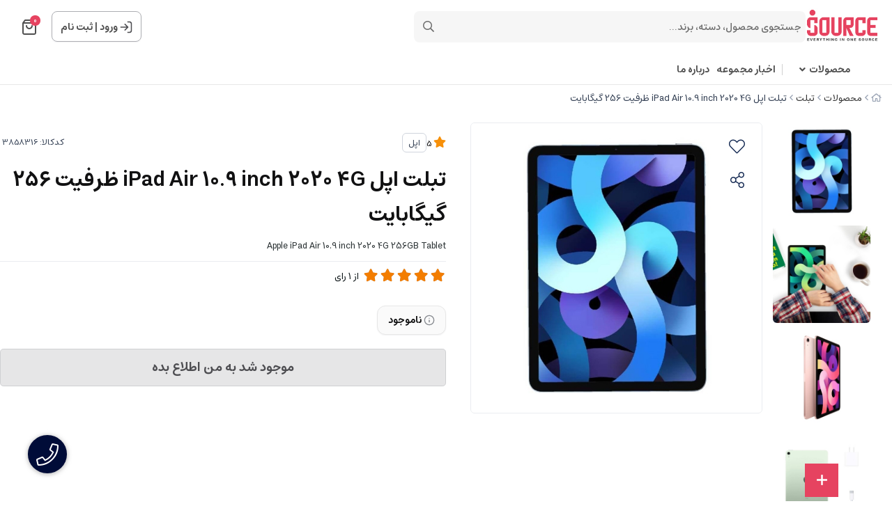

--- FILE ---
content_type: text/html; charset=utf-8
request_url: https://isource.market/product/apple-ipad-air-109-inch-2020-4g-tablet
body_size: 25296
content:
<!DOCTYPE html>
<html dir="rtl" lang="fa-IR" class="webkit safari chrome mac mode_desktop service_1 site_isource site_785293 plan_5 theme_9 theme_config_90013 module_shop module_2102 page_product access_0 level_0 lang_persian wide_on dir_rtl mode_smart mode_entry"> 
<head>	<title>تبلت اپل iPad Air 10.9 inch 2020 4G ظرفیت 256 گیگابایت</title>
	<meta charset="utf-8">
	<meta name="viewport" content="width=device-width, initial-scale=1, shrink-to-fit=no">
		<link rel="shortcut icon" href="https://cdnfa.com/isource/a485/uploads/logo/fav.ico" type="image/x-icon"><meta name="title" content="تبلت اپل iPad Air 10.9 inch 2020 4G ظرفیت 256 گیگابایت" >
<meta property="og:title" content="تبلت اپل iPad Air 10.9 inch 2020 4G ظرفیت 256 گیگابایت" >
<meta name="twitter:title" content="تبلت اپل iPad Air 10.9 inch 2020 4G ظرفیت 256 گیگابایت" >
<meta name="description" content="خرید،قیمت،فروش و مشخصات و نقد و بررسی تبلت اپل مدل iPad Air 10.9 inch 2020 4G ظرفیت 256 گیگابایت در فروشگاه اینترنتی آی سورس با گارانتی اورجینال" >
<meta name="twitter:description" content="خرید،قیمت،فروش و مشخصات و نقد و بررسی تبلت اپل مدل iPad Air 10.9 inch 2020 4G ظرفیت 256 گیگابایت در فروشگاه اینترنتی آی سورس با گارانتی اورجینال" >
<meta property="og:description" content="خرید،قیمت،فروش و مشخصات و نقد و بررسی تبلت اپل مدل iPad Air 10.9 inch 2020 4G ظرفیت 256..." >
<link rel="canonical" href="https://isource.market/product/apple-ipad-air-109-inch-2020-4g-tablet" >
<meta name="keywords" content="Apple iPad Air 10.9 inch 2020 4G 256G Tablet, Apple iPad Air 10.9 inch 2020 4G ,iPad Air 10.9 inch 2020 4G , تبلت ,Tablet, تبلت اپل , اپل ,Apple , تبلت Apple iPad Air 10.9 inch 2020 4G, تبلت iPad Air 10.9 inch 2020 4G, اپل iPad Air 10.9 inch 2020 4G, تبلت یک سیم کارت, تبلت 256 گیگابایتی, تبلت اپل iPad Mini 5 2019, تبلت دانش آموزی , تبلت کودکانه , تبلت مناسب بازی , تبلت اپل مدل iPad Mini 5 2019 7.9 inch WiFi ظرفیت 256 گیگابایت,تبلت 11 اینچ, تبلت 11 اینچ اپل" >
<meta property="og:locale" content="fa_IR" >
<meta property="og:site_name" content="iSource | فروشگاه آی سورس" >
<meta property="og:type" content="article" >
<meta property="og:url" content="https://isource.market/product/apple-ipad-air-109-inch-2020-4g-tablet" >
<meta name="twitter:card" content="summary_large_image" >
<meta name="twitter:url" content="https://isource.market/product/apple-ipad-air-109-inch-2020-4g-tablet" >
<meta property="og:article:published_time" content="2021-07-09+043021:21:00Z" >
<meta property="og:article:modified_time" content="2023-10-09+033015:34:10Z" >
<meta name="date" content="2023-10-09 15:34:10 UTC" >
<link rel="image_src" href="https://cdnfa.com/isource/a485/files/3466135.jpg" >
<meta property="og:image" content="https://cdnfa.com/isource/a485/files/3466135.jpg" >
<meta property="og:image:secure_url" content="https://cdnfa.com/isource/a485/files/3466135.jpg" >
<meta name="twitter:image" content="https://cdnfa.com/isource/a485/files/3466135.jpg" >
<meta name="sailthru.image.thumb" content="https://cdnfa.com/isource/a485/files/thumb/3466135.jpg" >
<meta name="sailthru.image.full" content="https://cdnfa.com/isource/a485/files/3466135.jpg" >
<meta property="og:image:width" content="640" >
<meta property="og:image:height" content="480" >
<meta property="og:image:type" content="image/jpeg" >
<meta name="robots" content="index,follow,max-image-preview:large" >
<link rel="preconnect" href="https://s5.cdnfa.com">
<link rel="preconnect" href="https://s6.cdnfa.com">
<link rel="preconnect" href="https://cdnfa.com">
<link rel="dns-prefetch" href="https://s5.cdnfa.com">
<link rel="dns-prefetch" href="https://s6.cdnfa.com">
<link rel="dns-prefetch" href="https://cdnfa.com">
 <meta name="enamad" content="65452592" />

 <meta name="samandehi" content="588488188"/>
<meta name="google-site-verification" content="19hC-oGIbseAZz2eem1e5uHvyfcsRUp5-ROiOYNL0gQ" />
<!-- Global site tag (gtag.js) - Google Analytics -->
<script async src="https://www.googletagmanager.com/gtag/js?id=G-RD68JPXKSP"></script>
<script>
  window.dataLayer = window.dataLayer || [];
  function gtag(){dataLayer.push(arguments);}
  gtag('js', new Date());

  gtag('config', 'G-RD68JPXKSP');
</script>


<script> !function (t, e, n) { t.yektanetAnalyticsObject = n, t[n] = t[n] || function () { t[n].q.push(arguments) }, t[n].q = t[n].q || []; var a = new Date, r = a.getFullYear().toString() + "0" + a.getMonth() + "0" + a.getDate() + "0" + a.getHours(), c = e.getElementsByTagName("script")[0], s = e.createElement("script"); s.id = "ua-script-KztNDboj"; s.dataset.analyticsobject = n; s.async = 1; s.type = "text/javascript"; s.src = "https://cdn.yektanet.com/rg_woebegone/scripts_v3/KztNDboj/rg.complete.js?v=" + r, c.parentNode.insertBefore(s, c) }(window, document, "yektanet"); </script>



<!---start GOFTINO code--->
<script type="text/javascript">
  !function(){var i="uKhDjj",a=window,d=document;function g(){var g=d.createElement("script"),s="https://www.goftino.com/widget/"+i,l=localStorage.getItem("goftino_"+i);g.async=!0,g.src=l?s+"?o="+l:s;d.getElementsByTagName("head")[0].appendChild(g);}"complete"===d.readyState?g():a.attachEvent?a.attachEvent("onload",g):a.addEventListener("load",g,!1);}();
</script>
<!---end GOFTINO code--->
	<meta name="theme-color" content="#FFFFFF">
	<meta name="msapplication-navbutton-color" content="#FFFFFF">
	<meta name="apple-mobile-web-app-status-bar-style" content="#FFFFFF">
	<meta name="apple-mobile-web-app-capable" content="yes">
<link rel="stylesheet" type="text/css" href="https://cdnfa.com/src/global/css/bootstrap.rtl.4.6.2.css" >
<link rel="stylesheet" type="text/css" href="https://cdnfa.com/src/themes/theme_9/90013/theme.785293.rtl.css?1768292610" id='theme_style' >
<link rel="stylesheet" type="text/css" href="https://cdnfa.com/src/global/css/fontawesome.5.7.2.css" >
<link rel="stylesheet" type="text/css" href="https://cdnfa.com/src/global/css/swiper.11.0.7.css" >
<link rel="stylesheet" type="text/css" href="https://cdnfa.com/src/global/css/jquery.fancybox.css" >
<link rel="stylesheet" type="text/css" href="https://cdnfa.com/src/global/css/hover.css" >
<script type="application/ld+json">
[
    {
        "@context": "http://schema.org/",
        "@type": "Product",
        "name": "تبلت اپل iPad Air 10.9 inch 2020 4G ظرفیت 256 گیگابایت",
        "productID": "3858316",
        "sku": "3858316",
        "description": "خرید،قیمت،فروش و مشخصات و نقد و بررسی تبلت اپل مدل iPad Air 10.9 inch 2020 4G ظرفیت 256 گیگابایت در فروشگاه اینترنتی آی سورس با گارانتی اورجینال",
        "image": [
            "https://cdnfa.com/isource/a485/files/3466135.jpg",
            "https://cdnfa.com/isource/a485/files/3466139.jpg",
            "https://cdnfa.com/isource/a485/files/3466138.jpg",
            "https://cdnfa.com/isource/a485/files/3466137.jpg",
            "https://cdnfa.com/isource/a485/files/3466134.jpg"
        ],
        "brand": {
            "@type": "Brand",
            "name": "اپل",
            "url": "https://isource.market/brands/apple",
            "image": "https://cdnfa.com/isource/a485/brand/52523_apple.png"
        },
        "category": [
            "اپل",
            "تبلت"
        ],
        "offers": {
            "@type": "Offer",
            "availability": "http://schema.org/OutOfStock",
            "price": 0,
            "priceCurrency": "IRR",
            "priceValidUntil": "2026-01-31",
            "url": "https://isource.market/product/apple-ipad-air-109-inch-2020-4g-tablet",
            "shippingDetails": {
                "@type": "OfferShippingDetails",
                "shippingRate": {
                    "@type": "MonetaryAmount",
                    "value": 0,
                    "currency": "IRR"
                },
                "shippingDestination": {
                    "@type": "DefinedRegion",
                    "addressCountry": "IR"
                },
                "deliveryTime": {
                    "@type": "ShippingDeliveryTime",
                    "handlingTime": {
                        "@type": "QuantitativeValue",
                        "minValue": 7,
                        "maxValue": 15,
                        "unitCode": "d"
                    },
                    "transitTime": {
                        "@type": "QuantitativeValue",
                        "minValue": 2,
                        "maxValue": 4,
                        "unitCode": "d"
                    }
                }
            },
            "hasMerchantReturnPolicy": {
                "@type": "MerchantReturnPolicy",
                "applicableCountry": "IR",
                "returnPolicyCategory": "https://schema.org/MerchantReturnFiniteReturnWindow",
                "merchantReturnDays": 7,
                "returnMethod": "https://schema.org/ReturnByMail",
                "returnFees": "https://schema.org/FreeReturn"
            }
        },
        "aggregateRating": {
            "@type": "AggregateRating",
            "worstRating": 1,
            "bestRating": 5,
            "ratingValue": "5",
            "reviewCount": "1",
            "ratingCount": "1"
        },
        "review": {
            "@type": "Review",
            "reviewRating": {
                "@type": "Rating",
                "worstRating": 1,
                "bestRating": 5,
                "ratingValue": "5"
            },
            "author": {
                "@type": "Person",
                "name": "پریسا غفاری"
            }
        }
    },
    {
        "@context": "http://schema.org",
        "@type": "BreadcrumbList",
        "itemListElement": [
            {
                "@type": "ListItem",
                "position": 1,
                "item": {
                    "@id": "https://isource.market/",
                    "name": "صفحه اصلی"
                }
            },
            {
                "@type": "ListItem",
                "position": 2,
                "item": {
                    "@id": "https://isource.market/products",
                    "name": "محصولات"
                }
            },
            {
                "@type": "ListItem",
                "position": 3,
                "item": {
                    "@id": "https://isource.market/products/tablet",
                    "name": "تبلت"
                }
            }
        ]
    },
    {
        "@context": "https://schema.org",
        "@type": "Organization",
        "name": "فروشگاه آی سورس",
        "brand": {
            "@type": "Brand",
            "name": "فروشگاه آی سورس",
            "logo": "https://cdnfa.com/isource/a485/uploads/logo/logo.jpg"
        },
        "logo": "https://cdnfa.com/isource/a485/uploads/logo/logo.jpg",
        "image": "https://cdnfa.com/isource/a485/uploads/logo/logo.jpg",
        "alternateName": [
            "iSource"
        ],
        "description": "خرید،قیمت،فروش و مشخصات و نقد و بررسی تبلت اپل مدل iPad Air 10.9 inch 2020 4G ظرفیت 256 گیگابایت در فروشگاه اینترنتی آی سورس با گارانتی اورجینال",
        "url": "https://isource.market/",
        "sameAs": [
            "https://t.me/isourcemarket",
            "https://www.instagram.com/isource.market/"
        ]
    }
]
</script>
<style media="screen">#box_comments{display:none;}.captcha{background-color: #fff;background-repeat: no-repeat;background-position: right;}
.input-group {
  display: flex !important;
  align-items: stretch !important;
  flex-wrap: nowrap !important;
}

.input-group > .form-control,
.input-group > .custom-select,
.input-group > .form-control-plaintext {
  position: relative !important;
  flex: 1 1 auto !important;
  width: 1% !important;
  min-width: 0 !important;
  margin-bottom: 0 !important;
}

.input-group-prepend,
.input-group-append {
  display: flex !important;
  align-items: center !important;
}

.input-group-prepend { margin-right: -1px !important; }
.input-group-append { margin-left: -1px !important; }

html[dir='rtl'] .input-group-prepend { order: 2; margin-right: 0; margin-left: -1px; }
html[dir='rtl'] .input-group-append { order: 1; margin-left: 0; margin-right: -1px; }
.call-connect {
    position: fixed;
    bottom: 40px;
    left: 40px;
    background: #dc3545;
    border-radius: 100%;
    color: #fff;
    padding:12px 8px 8px 8px;
    z-index:999;
    box-shadow: 0 1px 6px rgb(0 0 0 / 20%), 0 1px 10px rgb(0 0 0 / 15%);
    transition: all .2s ease;
}
.call-connect span {
    position: absolute;
    background:  #dc3545;
    width: max-content;
    display: block;
    left: 50px;
    top: 12px;
    padding: 5px 10px 5px 0;border-radius: 0  50px 50px 0;
}
.call-connect:hover{
    color: #fff;
    transform: scale(1.05);
}
.mode_mobile .call-connect {
    left: 10px;
    bottom: 10px;
}
.mode_mobile.page_product .call-connect {
    bottom: 80px;
}
</style></head>
<body>	<div id="loading">Loading...</div>
		

<div class="page">


<!-- header -->
<header class='header-1 w-100  text-center d-print-none'>
    	<div class='header-primary clearfix'>
		<div class="container">
			<div class="header-primary-inner  justify-content-between row align-items-center">
			    <div class="d-flex align-items-center">
			         <a class="logo" href="https://isource.market/">
          <div class="image">
        <img src="https://cdnfa.com/isource/a485/uploads/logo/logo.jpg" alt="iSource | فروشگاه آی سورس" width="104" height="">
      </div>
    </a>				     <div class="search-area">
    	<form method="get" action="https://isource.market/search" class="search-form clearfix ">
    		<div class="input-group input-group-md">
    			<span class="input-group-prepend">
    				<button type="submit" aria-label="center" class="btn border-0 p-1 px-2 bg-transparent shadow-none btn-custom btn-search search_button" ><i class="fal fa-search"></i></button>
    			</span>
    			<input class="form-control pr-0 shadow-none border-0 bg-transparent live-search q" type="text" name="q" autocomplete="off" maxlength="255" value="" placeholder="جستجوی محصول، دسته، برند..." >
                          
                		</div>
    	</form>	
</div>
			    </div>
			    <div class="d-flex align-items-center">
			        <div class="user-area">
    <div class=" user-box ">
        <div class="box-user">
                                    <svg width="18" height="18" viewBox="0 0 18 18" fill="none" xmlns="http://www.w3.org/2000/svg">
                        <path d="M11.5 1.5H12.5C13.9001 1.5 14.6002 1.5 15.135 1.77248C15.6054 2.01217 15.9878 2.39462 16.2275 2.86502C16.5 3.3998 16.5 4.09987 16.5 5.5V12.5C16.5 13.9001 16.5 14.6002 16.2275 15.135C15.9878 15.6054 15.6054 15.9878 15.135 16.2275C14.6002 16.5 13.9001 16.5 12.5 16.5H11.5M7.33333 4.83333L11.5 9M11.5 9L7.33333 13.1667M11.5 9L1.5 9" stroke="#4D4D51" stroke-width="1.66667" stroke-linecap="round" stroke-linejoin="round"/>
                    </svg>
                    <a class="fs-sm btn-dialog" href="https://isource.market/signin">ورود</a>
                    <span> | </span>
                    <a class="fs-sm" href="https://isource.market/signup"> ثبت نام</a>
                        </div>
    </div>
    <ul class="user-menu">
                <li><a class="fs-sm btn-dialog" href="https://isource.market/signin"><span class='svg s1'><svg width="501" height="501" viewBox="0 0 501 501" fill="none" xmlns="http://www.w3.org/2000/svg">
<path d="M313.07 62.7773H338.1C373.145 62.7773 390.667 62.7773 404.053 69.5976C415.827 75.5969 425.4 85.1696 431.399 96.9439C438.22 110.329 438.22 127.852 438.22 162.897V338.107C438.22 373.153 438.22 390.675 431.399 404.061C425.4 415.835 415.827 425.408 404.053 431.407C390.667 438.227 373.145 438.227 338.1 438.227H313.07M208.778 146.211L313.07 250.502M313.07 250.502L208.778 354.794M313.07 250.502L62.7695 250.502" stroke="black" stroke-width="41.7167" stroke-linecap="round" stroke-linejoin="round"/>
</svg>
</span> ورود </a></li>
        <li><a class="fs-sm" href="https://isource.market/signup"><span class='svg s1'><svg width="501" height="502" viewBox="0 0 501 502" fill="none" xmlns="http://www.w3.org/2000/svg">
<path d="M417.367 438.62C417.367 409.511 417.367 394.956 413.775 383.113C405.686 356.448 384.819 335.581 358.153 327.492C346.31 323.899 331.755 323.899 302.646 323.899H198.355C169.246 323.899 154.691 323.899 142.848 327.492C116.182 335.581 95.3153 356.448 87.2264 383.113C83.6338 394.956 83.6338 409.511 83.6338 438.62M344.363 157.032C344.363 208.871 302.339 250.895 250.5 250.895C198.662 250.895 156.638 208.871 156.638 157.032C156.638 105.194 198.662 63.1699 250.5 63.1699C302.339 63.1699 344.363 105.194 344.363 157.032Z" stroke="black" stroke-width="41.7167" stroke-linecap="round" stroke-linejoin="round"/>
</svg>
</span> پروفایل ثبت نام </a>
        <li><a class="fs-sm" href="https://isource.market/track-order"><span class='svg s1'><svg width="501" height="501" viewBox="0 0 501 501" fill="none" xmlns="http://www.w3.org/2000/svg">
<path d="M115.34 55.4543L82.8014 98.8396C76.3565 107.433 73.134 111.729 73.2088 115.326C73.2738 118.456 74.7413 121.391 77.2061 123.321C80.0384 125.538 85.4092 125.538 96.1507 125.538H404.854C415.596 125.538 420.966 125.538 423.799 123.321C426.263 121.391 427.731 118.456 427.796 115.326C427.871 111.729 424.648 107.433 418.203 98.8396L385.664 55.4543M115.34 55.4543C119.011 50.5596 120.847 48.1122 123.173 46.3471C125.234 44.7837 127.567 43.6171 130.054 42.9069C132.861 42.105 135.921 42.105 142.039 42.105H358.966C365.084 42.105 368.143 42.105 370.951 42.9069C373.438 43.6171 375.771 44.7837 377.832 46.3471C380.158 48.1122 381.993 50.5596 385.664 55.4543M115.34 55.4543L76.1267 107.739C71.1736 114.343 68.6971 117.645 66.9385 121.282C65.3781 124.508 64.2399 127.923 63.5523 131.44C62.7773 135.405 62.7773 139.532 62.7773 147.787L62.7773 392.525C62.7773 415.889 62.7773 427.57 67.3242 436.494C71.3237 444.343 77.7055 450.725 85.555 454.725C94.4787 459.272 106.16 459.272 129.524 459.272L371.481 459.272C394.844 459.272 406.526 459.272 415.45 454.725C423.299 450.725 429.681 444.343 433.681 436.494C438.227 427.57 438.227 415.889 438.227 392.525V147.787C438.227 139.532 438.227 135.405 437.452 131.44C436.765 127.923 435.627 124.508 434.066 121.282C432.308 117.645 429.831 114.343 424.878 107.739L385.664 55.4543M333.936 208.972C333.936 231.1 325.145 252.321 309.499 267.968C293.852 283.615 272.63 292.405 250.502 292.405C228.374 292.405 207.153 283.615 191.506 267.968C175.859 252.321 167.069 231.1 167.069 208.972" stroke="black" stroke-width="41.7167" stroke-linecap="round" stroke-linejoin="round"/>
</svg>
</span> پیگیری سفارش</a></li>
            </ul>
</div>			        	<div class="basket-area">
		<div class="basket-toggle">
		    <svg width="20" height="22" viewBox="0 0 20 22" fill="none" xmlns="http://www.w3.org/2000/svg">
                <path d="M3.52 1.64L1.96 3.72C1.65102 4.13198 1.49652 4.33797 1.50011 4.51039C1.50323 4.66044 1.57358 4.80115 1.69175 4.89368C1.82754 5 2.08503 5 2.6 5H17.4C17.915 5 18.1725 5 18.3083 4.89368C18.4264 4.80115 18.4968 4.66044 18.4999 4.51039C18.5035 4.33797 18.349 4.13198 18.04 3.72L16.48 1.64M3.52 1.64C3.696 1.40533 3.784 1.288 3.89552 1.20338C3.9943 1.12842 4.10616 1.0725 4.22539 1.03845C4.36 1 4.50667 1 4.8 1H15.2C15.4933 1 15.64 1 15.7746 1.03845C15.8938 1.0725 16.0057 1.12842 16.1045 1.20338C16.216 1.288 16.304 1.40533 16.48 1.64M3.52 1.64L1.64 4.14666C1.40254 4.46328 1.28381 4.62159 1.1995 4.79592C1.12469 4.95062 1.07012 5.11431 1.03715 5.28296C1 5.47301 1 5.6709 1 6.06666L1 17.8C1 18.9201 1 19.4802 1.21799 19.908C1.40973 20.2843 1.71569 20.5903 2.09202 20.782C2.51984 21 3.07989 21 4.2 21L15.8 21C16.9201 21 17.4802 21 17.908 20.782C18.2843 20.5903 18.5903 20.2843 18.782 19.908C19 19.4802 19 18.9201 19 17.8V6.06667C19 5.6709 19 5.47301 18.9628 5.28296C18.9299 5.11431 18.8753 4.95062 18.8005 4.79592C18.7162 4.62159 18.5975 4.46328 18.36 4.14667L16.48 1.64M14 9C14 10.0609 13.5786 11.0783 12.8284 11.8284C12.0783 12.5786 11.0609 13 10 13C8.93913 13 7.92172 12.5786 7.17157 11.8284C6.42143 11.0783 6 10.0609 6 9" stroke="#4F4F4F" stroke-width="2" stroke-linecap="round" stroke-linejoin="round"/>
            </svg>
			<span class="item_counter"><span id="basket_items">0</span></span> 
		</div>
		<div class="basket-menu">
			<div id="basket">
				<ul class="basket-items">
								</ul>
				<div id="basket_free" >
				    <img class="empty-basket-img" alt="empty-basket" src="/src/themes/theme_9/90013/img/empty-basket.png">
				    سبد خرید شما خالی است				</div>
				<div id="checkout" class="clearfix hidden" >
				   <div class="d-flex justify-content-between align-items-center box-order">
				        <span>0 کالا</span>
				       	<div class="sum_basket_title"> 
					        <span id="sum_basket">0</span>
				     	    <span class="currency">تومان</span>
				    	</div>
				   </div>
					<a class="btn btn-light shadow-none" id="checkout_link" href="https://isource.market/cart">ثبت سفارش</a>
				</div>
			</div>
		</div>
	</div>
	
			    </div>
			</div>
			<div class="menu-box">
		        <div class="d-flex ">
		             <ul class='menu-2 menu-auto menu-arrows' id='menu_header'><!--home--><li class='deep-4'><a class='page_106422 c-2102' href='https://isource.market/products'>محصولات</a><ul><li><a class='page_258053 c-2102' href='https://isource.market/products/network'><i class='fas fa-wifi'></i> اینترنت و شبکه</a><ul><li><a class='page_258054 c-2102' href='https://isource.market/products/network/modem-router'>مودم و روتر</a><ul><li><a class='page_328794 c-2102' href='https://isource.market/products/network/modem-router/gsm-modem'>مودم سیم‌کارتی (4G/5G)</a></li><li><a class='page_324329 c-2102' href='https://isource.market/products/network/modem-router/adsl-vdsl-modem'>مودم ADSL / VDSL</a></li><li><a class='page_552414 c-2102' href='https://isource.market/products/network/modem-router/fiber-modem'>مودم فیبر نوری</a></li><li><a class='page_324330 c-2102' href='https://isource.market/products/network/modem-router/router'>روتر</a></li></ul></li><li><a class='page_786981 c-2102' href='https://isource.market/products/network/internet-for-cctv'>اینترنت دوربین</a></li><li><a class='page_466006 c-2102' href='https://isource.market/products/network/wireless-outdoor'>وایرلس فضای باز</a><ul><li><a class='page_258056 c-2102' href='https://isource.market/products/network/wireless-outdoor/mikrotik'>میکروتیک</a></li></ul></li><li><a class='page_465632 c-2102' href='https://isource.market/products/network/network-devices'>سوئیچ و تجهیزات شبکه</a><ul><li><a class='page_338655 c-2102' href='https://isource.market/products/network/network-devices/switch'>سوئیچ</a></li><li><a class='page_285427 c-2102' href='https://isource.market/products/network/network-devices/cart-network'>کارت شبکه</a></li></ul></li><li><a class='page_464329 c-2102' href='https://isource.market/products/network/network-socket'>کابل و اتصالات شبکه</a></li></ul></li><li><a class='page_443129 c-2102' href='https://isource.market/products/gaming'>تجهیزات گیمینگ</a><ul><li><a class='page_636921 c-2102' href='https://isource.market/products/gaming/consol-bag'>کیف کنسول</a></li><li><a class='page_511976 c-2102' href='https://isource.market/products/gaming/game-disk'>دیسک بازی</a></li><li><a class='page_466245 c-2102' href='https://isource.market/products/gaming/headset-gaming'>هدست بازی</a></li><li><a class='page_448233 c-2102' href='https://isource.market/products/gaming/controller-stand'>شارژر  دسته</a></li><li><a class='page_447210 c-2102' href='https://isource.market/products/gaming/gaming-controller'>دسته بازی</a></li><li><a class='page_447111 c-2102' href='https://isource.market/products/gaming/gaming-console'>کنسول بازی</a></li><li><a class='page_379584 c-2102' href='https://isource.market/products/gaming/station'>میز</a></li></ul></li><li><a class='page_270198 c-2102' href='https://isource.market/products/gadget'>گجت</a><ul><li><a class='page_761685 c-2102' href='https://isource.market/products/gadget/power-station'>پاور استیشن</a></li><li><a class='page_271766 c-2102' href='https://isource.market/products/gadget/android-box'>اندروید باکس</a></li><li><a class='page_326026 c-2102' href='https://isource.market/products/gadget/presenter'>پرزنتر</a></li><li><a class='page_323952 c-2102' href='https://isource.market/products/gadget/lights'>چراغ</a></li><li><a class='page_323951 c-2102' href='https://isource.market/products/gadget/humidifier'>دستگاه بخور</a></li><li><a class='page_323888 c-2102' href='https://isource.market/products/gadget/remote-control'>ریموت کنترل</a></li><li><a class='page_321845 c-2102' href='https://isource.market/products/gadget/stylus'>قلم نوری</a></li><li><a class='page_270200 c-2102' href='https://isource.market/products/gadget/smart-watch'>ساعت های هوشمند</a></li><li><a class='page_465630 c-2102' href='https://isource.market/products/gadget/other-gadget'>سایر گجت های هوشمند</a></li><li><a class='page_629672 c-2102' href='https://isource.market/products/gadget/car-gadget'>گجت های خودرو</a></li></ul></li><li><a class='page_520022 c-2102' href='https://isource.market/products/all-in-one'>کامپیوتر های آماده</a><ul><li><a class='page_531473 c-2102' href='https://isource.market/products/all-in-one/aio'>آل این وان</a><ul><li><a class='page_531474 c-2102' href='https://isource.market/products/all-in-one/aio/msi-aio'>آل این وان ام اس آی</a></li><li><a class='page_531475 c-2102' href='https://isource.market/products/all-in-one/aio/maya-aio'>آل این وان مایا</a></li></ul></li><li><a class='page_531476 c-2102' href='https://isource.market/products/all-in-one/all-pc'>کامپیوتر آماده</a><ul><li><a class='page_531477 c-2102' href='https://isource.market/products/all-in-one/all-pc/msi-pc'>کامپیوتر آماده ام اس آی</a></li></ul></li></ul></li><li><a class='page_375206 c-2102' href='https://isource.market/products/laptops-and-parts'>لپ تاپ و لوازم جانبی</a><ul><li><a class='page_304105 c-2102' href='https://isource.market/products/laptops-and-parts/laptop'>لپ تاپ</a><ul><li><a class='page_769680 c-2102' href='https://isource.market/products/laptops-and-parts/laptop/maya-lap-top'>مایا</a></li><li><a class='page_509982 c-2102' href='https://isource.market/products/laptops-and-parts/laptop/macbook'>اپل</a></li><li><a class='page_346530 c-2102' href='https://isource.market/products/laptops-and-parts/laptop/acer-laptop'>ایسر</a></li><li><a class='page_304953 c-2102' href='https://isource.market/products/laptops-and-parts/laptop/asus-laptop'>ایسوس</a></li><li><a class='page_346229 c-2102' href='https://isource.market/products/laptops-and-parts/laptop/lenovo-laptop'>لنوو</a></li><li><a class='page_346230 c-2102' href='https://isource.market/products/laptops-and-parts/laptop/msi-laptop'>ام اس آی</a></li><li><a class='page_346694 c-2102' href='https://isource.market/products/laptops-and-parts/laptop/hp-laptop'>اچ پی</a></li></ul></li><li><a class='page_325420 c-2102' href='https://isource.market/products/laptops-and-parts/laptop-accessories'>لوازم جانبی لپ تاپ</a><ul><li><a class='page_325576 c-2102' href='https://isource.market/products/laptops-and-parts/laptop-accessories/coolpad'>کول پد و استند</a></li><li><a class='page_378458 c-2102' href='https://isource.market/products/laptops-and-parts/laptop-accessories/bag-laptop'>کیف لپ تاپ</a></li></ul></li></ul></li><li><a class='page_315039 c-2102' href='https://isource.market/products/computer-and-hardware'>کامپیوتر و قطعات</a><ul><li><a class='page_339112 c-2102' href='https://isource.market/products/computer-and-hardware/hardware'>قطعات کامپیوتر</a><ul><li><a class='page_351308 c-2102' href='https://isource.market/products/computer-and-hardware/hardware/cart-graphic'>کارت گرافیک</a></li><li><a class='page_375238 c-2102' href='https://isource.market/products/computer-and-hardware/hardware/monitor'>مانیتور</a></li><li><a class='page_323860 c-2102' href='https://isource.market/products/computer-and-hardware/hardware/case'>کیس</a></li><li><a class='page_128423 c-2102' href='https://isource.market/products/computer-and-hardware/hardware/ram'>حافظه رم</a></li><li><a class='page_346531 c-2102' href='https://isource.market/products/computer-and-hardware/hardware/d-vey-d-writer'>دی وی دی رایتر</a></li><li><a class='page_323861 c-2102' href='https://isource.market/products/computer-and-hardware/hardware/case-power'>منبع تغذیه</a></li></ul></li><li><a class='page_339113 c-2102' href='https://isource.market/products/computer-and-hardware/com-accessories'>لوازم جانبی کامپیوتر</a><ul><li><a class='page_460411 c-2102' href='https://isource.market/products/computer-and-hardware/com-accessories/pc-gamepad'>دسته بازی کامپیوتر</a></li><li><a class='page_394374 c-2102' href='https://isource.market/products/computer-and-hardware/com-accessories/mouse-pad'>پد موس</a></li><li><a class='page_323859 c-2102' href='https://isource.market/products/computer-and-hardware/com-accessories/keyboard-mouse'>کیبورد و موس</a></li><li><a class='page_398299 c-2102' href='https://isource.market/products/computer-and-hardware/com-accessories/hdd-pad'>کیف هارد</a></li><li><a class='page_329427 c-2102' href='https://isource.market/products/computer-and-hardware/com-accessories/webcam'>وبکم</a></li><li><a class='page_465629 c-2102' href='https://isource.market/products/computer-and-hardware/com-accessories/pc-cable'>کابل کامپیوتر</a></li><li><a class='page_465635 c-2102' href='https://isource.market/products/computer-and-hardware/com-accessories/pc-converter'>مبدل کامپیوتر</a></li><li><a class='page_465626 c-2102' href='https://isource.market/products/computer-and-hardware/com-accessories/other-pc-accessories'>سایر لوازم جانبی کامپیوتر</a><ul><li><a class='page_583915 c-2102' href='https://isource.market/products/computer-and-hardware/com-accessories/other-pc-accessories/hard-box'>باکس هارد</a></li></ul></li></ul></li></ul></li><li><a class='page_675025 c-2102' href='https://isource.market/products/printer'>پرینتر و تجهیزات</a><ul><li><a class='page_675027 c-2102' href='https://isource.market/products/printer/printer-lazer'>پرینتر لیزری</a><ul><li><a class='page_690849 c-2102' href='https://isource.market/products/printer/printer-lazer/printer-cartridge'>کارتریج</a></li></ul></li></ul></li><li><a class='page_270197 c-2102' href='https://isource.market/products/mobile'>موبایل</a><ul><li><a class='page_375237 c-2102' href='https://isource.market/products/mobile/mobile-mobile'>گوشی موبایل</a></li><li><a class='page_323887 c-2102' href='https://isource.market/products/mobile/mobile-accessories'>لوازم جانبی موبایل</a><ul><li><a class='page_531481 c-2102' href='https://isource.market/products/mobile/mobile-accessories/mobile-cover'>کاور موبایل</a></li><li><a class='page_107431 c-2102' href='https://isource.market/products/mobile/mobile-accessories/handsfree'>هندزفری</a></li><li><a class='page_107427 c-2102' href='https://isource.market/products/mobile/mobile-accessories/power-bank'>پاور بانک</a></li><li><a class='page_107428 c-2102' href='https://isource.market/products/mobile/mobile-accessories/mobile-cable'>کابل موبایل</a></li><li><a class='page_107429 c-2102' href='https://isource.market/products/mobile/mobile-accessories/charger'>شارژر</a></li><li><a class='page_107430 c-2102' href='https://isource.market/products/mobile/mobile-accessories/car-charger'>شارژر فندکی</a></li><li><a class='page_329349 c-2102' href='https://isource.market/products/mobile/mobile-accessories/ring-light'>رینگ لایت</a></li><li><a class='page_465634 c-2102' href='https://isource.market/products/mobile/mobile-accessories/mobile-converter'>مبدل موبایل</a></li><li><a class='page_222380 c-2102' href='https://isource.market/products/mobile/mobile-accessories/holder'>نگهدارنده موبایل</a></li><li><a class='page_465628 c-2102' href='https://isource.market/products/mobile/mobile-accessories/other-mobile-accessories'>سایر لوازم جانبی موبایل</a></li></ul></li></ul></li><li><a class='page_106505 c-2102' href='https://isource.market/products/accessories'>لوازم جانبی</a><ul><li><a class='page_118764 c-2102' href='https://isource.market/products/accessories/headphones-headset'>هدفون و هدست</a></li><li><a class='page_465637 c-2102' href='https://isource.market/products/accessories/multimedia-converter'>مبدل صوت و تصویر</a></li><li><a class='page_465623 c-2102' href='https://isource.market/products/accessories/multimedia-cable'>کابل صوت و تصویر</a></li><li><a class='page_379594 c-2102' href='https://isource.market/products/accessories/zabt-seda'>ضبط صدا</a></li><li><a class='page_378459 c-2102' href='https://isource.market/products/accessories/girandeh-bluetooth'>گیرنده بلوتوث</a></li><li><a class='page_342287 c-2102' href='https://isource.market/products/accessories/power-converter'>مبدل برق</a></li><li><a class='page_334862 c-2102' href='https://isource.market/products/accessories/power-socket'>چند راهی برق</a></li><li><a class='page_372804 c-2102' href='https://isource.market/products/accessories/microphone'>میکروفون</a></li><li><a class='page_107432 c-2102' href='https://isource.market/products/accessories/tv-digital'>گیرنده دیجیتال</a></li><li><a class='page_107443 c-2102' href='https://isource.market/products/accessories/usb-hub'>هاب یو اس بی</a></li><li><a class='page_107441 c-2102' href='https://isource.market/products/accessories/cart-reader-laptop'>کارت ریدر</a></li><li><a class='page_465633 c-2102' href='https://isource.market/products/accessories/other-accessories'>سایر لوازم جانبی</a></li><li><a class='page_323917 c-2102' href='https://isource.market/products/accessories/storage'>حافظه</a><ul><li><a class='page_107425 c-2102' href='https://isource.market/products/accessories/storage/usb-flash'>فلش مموری</a></li><li><a class='page_465719 c-2102' href='https://isource.market/products/accessories/storage/cf-card'>کارت حافظه سی اف</a></li><li><a class='page_465718 c-2102' href='https://isource.market/products/accessories/storage/sd-card'>کارت حافظه اس دی</a></li><li><a class='page_465667 c-2102' href='https://isource.market/products/accessories/storage/micro-sd-card'>کارت حافظه میکرو</a></li><li><a class='page_107439 c-2102' href='https://isource.market/products/accessories/storage/internal-ssd'>اس اس دی اینترنال</a></li><li><a class='page_107438 c-2102' href='https://isource.market/products/accessories/storage/external-ssd'>اس اس دی اکسترنال</a></li><li><a class='page_107437 c-2102' href='https://isource.market/products/accessories/storage/external-hdd'>هارد دیسک اکسترنال</a></li><li><a class='page_315186 c-2102' href='https://isource.market/products/accessories/storage/internal-hdd'>هارد دیسک اینترنال</a></li></ul></li><li><a class='page_323889 c-2102' href='https://isource.market/products/accessories/speakers'>اسپیکر</a><ul><li><a class='page_131996 c-2102' href='https://isource.market/products/accessories/speakers/bluetooth-speaker'>اسپیکر بلوتوثی</a></li><li><a class='page_295531 c-2102' href='https://isource.market/products/accessories/speakers/desktop-speaker'>اسپیکر دسکتاپی</a></li><li><a class='page_465736 c-2102' href='https://isource.market/products/accessories/speakers/speaker-bag'>کیف اسپیکر</a></li></ul></li></ul></li><li><a class='page_492506 c-2102' href='https://isource.market/products/stock'>استوک</a><ul><li><a class='page_509976 c-2102' href='https://isource.market/products/stock/stock-laptop'>لپ تاپ استوک</a><ul><li><a class='page_509981 c-2102' href='https://isource.market/products/stock/stock-laptop/apple-stock'>اپل استوک</a></li><li><a class='page_509980 c-2102' href='https://isource.market/products/stock/stock-laptop/lenovo-stock'>لنوو استوک</a></li><li><a class='page_509979 c-2102' href='https://isource.market/products/stock/stock-laptop/microsoft-stock'>مایکروسافت استوک</a></li><li><a class='page_509977 c-2102' href='https://isource.market/products/stock/stock-laptop/hp-stock'>اچ پی استوک</a></li><li><a class='page_509978 c-2102' href='https://isource.market/products/stock/stock-laptop/dell-stock'>دل استوک</a></li></ul></li></ul></li><li><a class='page_690848 c-2102' href='https://isource.market/products/video-projector'>ویدیو پرژکتور</a></li><li><a class='page_385870 c-2102' href='https://isource.market/products/cctv'>دوربین مدار بسته</a></li></ul></li><li><a class='page_339020 c-2101' href='https://isource.market/news-isource'>اخبار مجموعه</a></li><li><a class='page_106419 c-1998' href='https://isource.market/about'>درباره ما</a></li></ul>		        </div>
	       	</div>
		</div>
	</div>
</header><!-- /header -->

<!-- main -->
<!--DESKTOP MODE-->
<div class="main-content">
	<div class="container">		<div class="sides">
		    
			<div id="side_top">
								<div class="breadcrumbs clearfix  overflow-hidden px-0 py-2 d-print-none" >
	<a href="https://isource.market/" title="صفحه اصلی"><span class="fal fa-home"></span></a>
						<span class="nav-arrow mx-1 pt-1 fal fa-angle-left"></span>
		 
		<a href='https://isource.market/products'>محصولات</a>						<span class="nav-arrow mx-1 pt-1 fal fa-angle-left"></span>
		 
		<a href='https://isource.market/products/tablet'>تبلت</a>						<span class="nav-arrow mx-1 pt-1 fal fa-angle-left"></span>
		 
		تبلت اپل iPad Air 10.9 inch 2020 4G ظرفیت 256 گیگابایت	</div>
			</div>
			
			<div class="row">
			    
			    				
				<main id="side_center" class="col-lg-12  col-xs-12 col-lg-push-0 col-xs-push-0 col-ms-push-0">
					<div class='box' id='box_product_details'><div class="product status-0 mode-1  no-discount " id="product-3858316"> 	
 
	<div class="body">
	    <div class="body-top clearfix row">
			<div class="col-lg-8 col-md-8 col-sm-8 col-xs-12">
				<div class="section-right">

                    
    				    												<div class="row">
								<div class="col-3 d-flex flex-column align-items-center ">
																		<div class="thumbs clearfix">
									    <!-- ar-area --> 
											
																					<a class="thumb" target="_blank" href="https://cdnfa.com/isource/a485/files/3466135.jpg" data-fancybox="slides" data-caption="تبلت اپل مدل iPad Air 10.9 inch 2020 4G ظرفیت 256 گیگابایت">
												<img width="300" height="300" src="https://cdnfa.com/isource/a485/files/thumb/3466135.jpg" alt="تبلت اپل مدل iPad Air 10.9 inch 2020 4G ظرفیت 256 گیگابایت">
											</a>
																					<a class="thumb" target="_blank" href="https://cdnfa.com/isource/a485/files/3466139.jpg" data-fancybox="slides" data-caption="تبلت اپل مدل iPad Air 10.9 inch 2020 4G ظرفیت 256 گیگابایت">
												<img width="300" height="300" src="https://cdnfa.com/isource/a485/files/thumb/3466139.jpg" alt="تبلت اپل مدل iPad Air 10.9 inch 2020 4G ظرفیت 256 گیگابایت">
											</a>
																					<a class="thumb" target="_blank" href="https://cdnfa.com/isource/a485/files/3466138.jpg" data-fancybox="slides" data-caption="تبلت اپل مدل iPad Air 10.9 inch 2020 4G ظرفیت 256 گیگابایت">
												<img width="300" height="300" src="https://cdnfa.com/isource/a485/files/thumb/3466138.jpg" alt="تبلت اپل مدل iPad Air 10.9 inch 2020 4G ظرفیت 256 گیگابایت">
											</a>
																					<a class="thumb" target="_blank" href="https://cdnfa.com/isource/a485/files/3466137.jpg" data-fancybox="slides" data-caption="تبلت اپل مدل iPad Air 10.9 inch 2020 4G ظرفیت 256 گیگابایت">
												<img width="300" height="300" src="https://cdnfa.com/isource/a485/files/thumb/3466137.jpg" alt="تبلت اپل مدل iPad Air 10.9 inch 2020 4G ظرفیت 256 گیگابایت">
											</a>
																					<a class="thumb" target="_blank" href="https://cdnfa.com/isource/a485/files/3466134.jpg" data-fancybox="slides" data-caption="تبلت اپل مدل iPad Air 10.9 inch 2020 4G ظرفیت 256 گیگابایت">
												<img width="300" height="300" src="https://cdnfa.com/isource/a485/files/thumb/3466134.jpg" alt="تبلت اپل مدل iPad Air 10.9 inch 2020 4G ظرفیت 256 گیگابایت">
											</a>
																			</div>
											
								</div>
								<div class="col-9">
								     									  <div class="btn-float">
                    						                    							<span class="btn-wishlist btn-wishlist-3858316" data-id="3858316"><i class="fal fa-heart fa-fw"></i></span>
                    						                    						<span class="btn-share" data-fancybox="share-box" data-src="#share-box"  ><i class="fal fa-share-alt fa-fw"></i></span>
<div id="share-box" class="rtl">
	<div class="h3">اشتراک گذاری</div>
	<hr>
	<div class="h4">اشتراک گذاری در شبکه های اجتماعی:</div>
	<ul class="share ltr">
		<li><a class="facebook" rel="nofollow" title="فیس‌بوک" href="http://www.facebook.com/sharer.php?u=https%3A%2F%2Fisource.market%2Fproduct%2Fapple-ipad-air-109-inch-2020-4g-tablet&t=%D8%AA%D8%A8%D9%84%D8%AA+%D8%A7%D9%BE%D9%84+iPad+Air+10.9+inch+2020+4G+%D8%B8%D8%B1%D9%81%DB%8C%D8%AA+256+%DA%AF%DB%8C%DA%AF%D8%A7%D8%A8%D8%A7%DB%8C%D8%AA" onclick="window.open(this.href,'targetWindow','toolbar=no,location=no,status=no,menubar=no,scrollbars=yes,resizable=yes,width=700,height=450');return false"><i class="fa-fw fab fa-facebook"></i></a></li>
		<li><a class="twitter" rel="nofollow" title="توئیتر" href="http://twitter.com/share?text='%D8%AA%D8%A8%D9%84%D8%AA+%D8%A7%D9%BE%D9%84+iPad+Air+10.9+inch+2020+4G+%D8%B8%D8%B1%D9%81%DB%8C%D8%AA+256+%DA%AF%DB%8C%DA%AF%D8%A7%D8%A8%D8%A7%DB%8C%D8%AA'&url=https%3A%2F%2Fisource.market%2Fproduct%2Fapple-ipad-air-109-inch-2020-4g-tablet" onclick="window.open(this.href,'targetWindow','toolbar=no,location=no,status=no,menubar=no,scrollbars=yes,resizable=yes,width=700,height=450');return false"><i class="fa-fw fab fa-twitter"></i></a></li>
		<li><a class="telegram" rel="nofollow" title="تلگرام" href="https://telegram.me/share/url?url=https%3A%2F%2Fisource.market%2Fproduct%2Fapple-ipad-air-109-inch-2020-4g-tablet&text=%D8%AA%D8%A8%D9%84%D8%AA+%D8%A7%D9%BE%D9%84+iPad+Air+10.9+inch+2020+4G+%D8%B8%D8%B1%D9%81%DB%8C%D8%AA+256+%DA%AF%DB%8C%DA%AF%D8%A7%D8%A8%D8%A7%DB%8C%D8%AA" onclick="window.open(this.href,'targetWindow','toolbar=no,location=no,status=no,menubar=no,scrollbars=yes,resizable=yes,width=700,height=450');return false"><i class="fa-fw fab fa-telegram-plane"></i></a></li>
		<li><a class="linkedin" rel="nofollow" title="لینکدین" href="http://www.linkedin.com/shareArticle?mini=true&url=https%3A%2F%2Fisource.market%2Fproduct%2Fapple-ipad-air-109-inch-2020-4g-tablet&title=%D8%AA%D8%A8%D9%84%D8%AA+%D8%A7%D9%BE%D9%84+iPad+Air+10.9+inch+2020+4G+%D8%B8%D8%B1%D9%81%DB%8C%D8%AA+256+%DA%AF%DB%8C%DA%AF%D8%A7%D8%A8%D8%A7%DB%8C%D8%AA" onclick="window.open(this.href,'targetWindow','toolbar=no,location=no,status=no,menubar=no,scrollbars=yes,resizable=yes,width=700,height=450');return false"><i class="fa-fw fab fa-linkedin"></i></a></li>
		<li><a class="whatsapp" rel="nofollow" title="واتساپ" href="https://wa.me/?text=%D8%AA%D8%A8%D9%84%D8%AA+%D8%A7%D9%BE%D9%84+iPad+Air+10.9+inch+2020+4G+%D8%B8%D8%B1%D9%81%DB%8C%D8%AA+256+%DA%AF%DB%8C%DA%AF%D8%A7%D8%A8%D8%A7%DB%8C%D8%AA%20https%3A%2F%2Fisource.market%2Fproduct%2Fapple-ipad-air-109-inch-2020-4g-tablet" target='_blank' ><i class="fa-fw fab fa-whatsapp"></i></a></li>
	</ul>
	<hr>
	<div class="h4">آدرس کوتاه شده‌ی صفحه: <small class="short-link-msg "></small></div>
	<div class="well ltr well-sm">
		<i class="fal fa-link"></i> <input readonly type="text" class="short-link" value="https://isource.market/p/gbIU">
	</div>
</div>						                 </div>
									<a class="image" href="https://cdnfa.com/isource/a485/files/3466135.jpg" target="_blank" data-fancybox="slides" data-caption="تبلت اپل مدل iPad Air 10.9 inch 2020 4G ظرفیت 256 گیگابایت">
										<img id="main_product_image" class="lazy rounded" width="800" height="800" src="https://cdnfa.com/src/global/images/null.png" data-src="https://cdnfa.com/isource/a485/files/normal/3466135.jpg" data-srcset="https://cdnfa.com/isource/a485/files/normal/3466135.jpg 1x" alt="تبلت اپل iPad Air 10.9 inch 2020 4G ظرفیت 256 گیگابایت" data-zoom-image="https://cdnfa.com/isource/a485/files/3466135.jpg" >
									</a>
								</div>
							</div>
							
    			   					</div>
			</div>
	
			<div class="col-lg-4 col-md-4 col-sm-4 col-xs-12  p-0  ">
				<div class="section-left">
				    				    <div class="box-top">
    				    <div class="d-flex align-items-center">
    				        <div class="rate-custom"><span class="vote-txt"></span> <div><i class="fa fa-star"> </i><span class='star-rate'> 5</span> </div></div>    	             	            						<span class="brand">
        							<a href="https://isource.market/brands/apple">اپل</a>
        						</span>
    					        				    </div>
    					<span class="product-code">کدکالا: <input readonly type="text" value="3858316" aria-label="Product ID" id="product-id-code"></span>
					</div>
					<h1 class="title">تبلت اپل iPad Air 10.9 inch 2020 4G ظرفیت 256 گیگابایت</h1>
					
					<div class="subtitle">Apple iPad Air 10.9 inch 2020 4G 256GB Tablet</div>
					
					<div class="d-flex py-2 align-items-center">
		              					     	    <div>
				        	     <div class="rate" title="5 (1)">
						             <input data-id="3858316" id="rate_3858316" value="5" type="hidden" class="rating">
					              </div>
				     	   </div>
				     	   	<div class="vote-section d-inline">	<span> از </span>	<span class='reviewcount'> 1 </span><span>رای</span></div>

				        				    </div>	
					
					    							
						 
							
					  				        <span class="d-block quantity-box">0 <span>عدد باقی مانده</span></span>
					  					  
					  					  
					<div class="order">	
					
						
						    						<div class="status status-0">
    							 <span class='svg s1'><svg width="501" height="501" viewBox="0 0 501 501" fill="none" xmlns="http://www.w3.org/2000/svg">
<path d="M250.307 333.933V250.499M250.307 167.066H250.515M458.89 250.499C458.89 365.697 365.504 459.083 250.307 459.083C135.109 459.083 41.7231 365.697 41.7231 250.499C41.7231 135.302 135.109 41.916 250.307 41.916C365.504 41.916 458.89 135.302 458.89 250.499Z" stroke="black" stroke-width="41.7167" stroke-linecap="round" stroke-linejoin="round"/>
</svg>
</span> ناموجود    						</div>
				
						        						    <div class="alertme-box">
    						        <button data-alertme="3858316" class="btn btn-custom btn-lg btn-alertme">
        								<i class="fal fa-bell"></i> موجود شد به من اطلاع بده
        							</button>
    						    </div>
						    					    						
					</div>
				</div>
			</div>
	    </div>


		

        <div class="body-bottom clearfix row">
        	<div class="col-lg-12 col-md-12 col-sm-12 col-xs-12">	
        		<div class="section-bottom row">
        	                    <ul class="nav " id="product-tabs" role="tablist">
                                                                    <li class="nav-item">
                            <a class="nav-link active" href="#description-pane" title="description" id="description-tab" data-toggle="tab" role="tab" aria-controls="description-pane" aria-selected="true" >توضیحات</a>
                        </li>
                                        
                                        
                                            <li class="nav-item">
                            <a class="nav-link" title="comment" href="#comments-pane" id="comments-tab" data-toggle="tab" role="tab" aria-controls="comments-pane" aria-selected="false">بازخوردها</a>
                        </li>
                                    </ul>
                
                <div class="tab-content" id="product-tabs-content">
                    
                                            <div id="description-pane" class="tab-pane fade show active"  role="tabpanel" aria-labelledby="description-tab">
             				<div class="text-area">
            					<p>تبلت اپل مدل iPad Air 10.9 inch 2020 4G ظرفیت 256 گیگابایت<br /><span>آیپد ایر 2020 در 4 رنگ بسیار زیبا و خاص سیلور، خاکستری تیره، رز گلد، سبز و آبی آسمانی تولید شده است. آیپد ایر ۲۰۲۰ اپل دارای صفحه نمایش 10.9 اینچی لیکوئید رتینا می باشد.طراحی نمایشگر تمام صفحه با کمترین حاشیه و به اصطلاح All Screen این امکان را به شما می دهد تا تصاویری خارق العاده با طیف رنگی گسترده P3 را در صفحه بزرگ آیپد ایر 10.9 اینچی 2020 به صورت کاملاً واضح، قابل لمس و شبیه به واقعیت ببینید. این صفحه نمایش دارای تکنولوژی تروتون (True Tone) نیز می باشد که رنگ هایی بسیار واقعی و شفاف را به شما نمایش می دهد.همچنین صفحه نمایش لیکوئید رتینا 10.9 اینچ آیپد ایر 2020، دارای پوشش آنتی رفلکتیو یا ضد انعکاسی می باشد که همین موضوع باعث می شود تا هنگامی که در حال مشاهده فیلم یا تصاویر می باشید از بازتاب اضافی نور به چشم شما جلوگیری شود و چشمان شما را در طولانی مدت اذیت نکند.دکمه هوم این بار در آیپد ایر 2020، در بالای این آیپد ایر تعبیه شده است تا استفاده از آن برای کاربران بسیار راحت تر از گذشته باشد و سنسور تاچ آیدی را نیز در این دکمه قرار داده است تا علاوه بر استفاده آسان از آن امنیت شما کاملاً تضمین شود.تراشه A14 بایونیک، دارای س پی یوی 40% سریعتر، گرافیک 30% قوی تر و موتور های عصبی تا 2 برابر قوی تر نسبت به گذشته می باشد و همه این ها باعث شده است تا آیپد ایر 2020 بسیار قدرتمند تر از تمامی آیپد ها و تبلت هایی باشد که تا کنون تولید و روانه بازار شده اند.آیپد ایر ۲۰۲۰ دارای یک دوربین پشت 12 مگاپیکسلی با قابلیت پیکسل فوکوس (Focus Pixels) می باشد و یک دوربین جلو (دوربین فیس تایم) با کیفیت 7 مگاپیکسلی اچ دی (HD) می باشد که می توان به وسیله آن تماس های ویدیوئی با کیفیت بسیار بالایی برقرار کرد.آیپد ایر 2020 دارای یک کانکتور یو اس بی سی (USB-C) می باشد که می توانید به وسیله آن انواع لوازم جانبی و اکسسوری های مختلف از جمله دوربین ها، نمایشگر ها و بسیاری از موارد دیگر را به راحتی و بدون دردسر به آن متصل نمایید.</span></p>            				</div>
               			                    
                 			                		
                			                			<div class="pages">
                				بخشها : 
                				<ul class="link-list"> 
                					                					<li><a href="https://isource.market/products/tablet/bar-asaas-brand/ipad" title="links">اپل </a></li> 
                					                					<li><a href="https://isource.market/products/tablet" title="links">تبلت </a></li> 
                					                				</ul>
                			</div>
                			                			
                                            		
                        </div>
                    
                                        
                           			
                                           <div id="comments-pane" class="tab-pane fade" role="tabpanel" aria-labelledby="comments-tab">
                            <div class="inner-section">
                                    <div>
                                        <span class="txt">ثبت دیدگاه</span>
                                        <span class="sp-custom">|</span>
                                                                                    <div class="rate-custom">
                                                <i class="fa fa-star"></i>
                                                <span class="bold">5</span>
                                                     <span>
                                                   امتیاز5 از ۵ توسط 1 کاربر
                                                </span>
                                            </div>
                                                                             </div>
                                     <span class="txt-product">شما هم دیدگاه خود را در رابطه با این محصول ثبت کنید.</span>
                                    <span class="comment-btn">ثبت دیدگاه</span>
                           </div>
                            <div class="comment-product-custom desktop ">
                                <div>
                                    <div class='h2' id='comment_title'>ارسال نظر</div>
<div id='comment_area'>

<div id='comment_note'><ul>
<li>- نشانی ایمیل شما منتشر نخواهد شد.</li>
<li>- لطفا دیدگاهتان تا حد امکان مربوط به مطلب باشد.</li>
<li>- لطفا فارسی بنویسید.</li>
<li>- میخواهید عکس خودتان کنار نظرتان باشد؟ به<span>&nbsp;</span><a href="https://en.gravatar.com/" target="_blank" rel="noopener">gravatar.com</a><span>&nbsp;</span>بروید و عکستان را اضافه کنید.</li>
<li>- نظرات شما بعد از تایید مدیریت منتشر خواهد شد</li>
</ul></div>
<form action="https://isource.market/product/apple-ipad-air-109-inch-2020-4g-tablet" method="post" id="comment_form" class="form-horizontal  form-maker "><fieldset ><div  class="form-group row  tr_comment_author form-sides-3"   >
    <label class='control-label col-lg-3 col-md-3 col-sm-4 col-xs-12' for="comment_author">
    نام      </label>
    <div class='col-lg-4 col-md-4 col-sm-6 col-xs-12'>
    <input name="comment_author" id="comment_author" value="" class=" form-control" type="text" />  </div>
  </div>
<div  class="form-group row  tr_comment_email form-sides-3"   >
    <label class='control-label col-lg-3 col-md-3 col-sm-4 col-xs-12' for="comment_email">
    ایمیل     <span class='float-left' title='ضروری'><i class="fas fa-info-circle text-danger"></i></span>  </label>
    <div class='col-lg-4 col-md-4 col-sm-6 col-xs-12'>
    <input name="comment_email" id="comment_email" value="" class="required form-control ltr" type="text" />  </div>
  </div>
<div id="tr_comment_url" class="form-group row  tr_comment_url form-sides-3"   >
    <label class='control-label col-lg-3 col-md-3 col-sm-4 col-xs-12' for="field_comment_url">
    وب سایت / وبلاگ      </label>
    <div class='col-lg-4 col-md-4 col-sm-6 col-xs-12'>
    <input name="comment_url" value="http://" id="field_comment_url" class=" form-control ltr" type="text" />  </div>
  </div>
<div  class="form-group row  form-sides-1"   >
    <label class='col-md-12' for="comment_message">
    پیغام      <span class='float-left' title='ضروری'><i class="fas fa-info-circle text-danger"></i></span>  </label>
    <div class='col-md-12'>
    <b id='reply_to'></b><textarea maxlength="1000" name="comment_message" id="comment_message" rows="2" sides="1" class="required form-control" style=""></textarea><span class='red '> (بعد از تائید مدیر منتشر خواهد شد)</span> <span class='left chars_remaining small'></span>  </div>
  </div>
<div  class="form-group row  form-sides-3"   >
    <label class='control-label col-lg-3 col-md-3 col-sm-4 col-xs-12' for="field_captcha">
    کد مقابل را وارد کنید     <span class='float-left' title='ضروری'><i class="fas fa-info-circle text-danger"></i></span>  </label>
    <div class='col-lg-4 col-md-4 col-sm-6 col-xs-12'>
    
<div class='input-group'>
    <input type='text' class='captcha numeric ltr form-control' autocomplete='off' maxlength='4' name='captcha' id='field_captcha' style="background-image:url('https://isource.market/captcha?38542');background-color: #fff;background-repeat: no-repeat;background-position: right;max-width: 300px;min-width: 220px;"'>
    <div class='input-group-prepend'>
      <button title='کد جدید' id='reload_captcha' class='btn btn-success btn-reload'><i class='fal fa-sync'></i> </button>
    </div>
</div>  </div>
  </div>
<input name="comment_parent" id="comment_parent" value="0" class=" form-control" label="" type="hidden" /><div class='ln_solid'></div><div  class="form-group row   tr_submit form-actions text-center mb-3 form-sides-1"   >
    <div class='col-md-12'>
    <button name="save_comment" id="save_comment" type="submit" class="btn btn-success btn-lg" sides="1" >ارسال</button>  </div>
  </div>
</fieldset>
	<div class='alert alert-danger alert-error errors' style='display:none;margin:10px 0;'><span class='clearfix alert-heading h3'>خطا!</span></div>
	
	</form>

</div>

                                </div>
                                <ul id='comments'></ul>
                            </div>
                        </div>
                                     </div>
                </div>
            </div>
        </div>
	</div>
</div>


<div id='box_related' class='box'><div class="header clearfix">
		<span class="title h1">محصولات مرتبط</span>		</div>
<div class="body">
	<div dir="rtl" class="swiper">	<div class="products items clearfix swiper-wrapper mode-1">
				<div class="swiper-slide ">
			<div class="thumb status-1  overflow-hidden text-center position-relative">
			    				<a href="https://isource.market/product/apple-ipad-pro-2024-m4-wi-fi-13-inch-tablet-256gb-and-8gb-ram"  class="image d-block mb-1" title="Apple iPad Pro 2024 M4 Wi-Fi 13 Inch Tablet 256GB and 8GB Ram">
					<img width="300" height="300" class="lazy" src="https://cdnfa.com/src/global/images/null.png" data-src="https://cdnfa.com/isource/a485/files/thumb/13272948.jpg" data-srcset="https://cdnfa.com/isource/a485/files/thumb/13272948.jpg 1x" alt="تبلت 13 اینچ اپل iPad Pro 2024 M4 Wi-Fi ظرفیت 256 گیگابایت و رم 8 گیگابایت" >
    								</a>
				<div class="details">
					<h2 class="d-block"><a class="title overflow-hidden d-block" title="تبلت 13 اینچ اپل iPad Pro 2024 M4 Wi-Fi ظرفیت 256 گیگابایت و رم 8 گیگابایت" href="https://isource.market/product/apple-ipad-pro-2024-m4-wi-fi-13-inch-tablet-256gb-and-8gb-ram" >تبلت 13 اینچ اپل iPad Pro 2024 M4 Wi-Fi ظرفیت 256 گیگابایت و رم 8 گیگابایت</a></h2>
                        <div class="d-flex align-items-center extra-box h-25">
                            <div class="free-delivery-box">
                                                            </div>
                                                                                                 <div class="rate-area">
                                         <div class="rate-section text-align-start justify-content-end d-flex">
                                             <span>
                                                <span class='star-rate'> 5</span> 
                                                <i class="fa fa-star"></i>
                                             </span>
                                          </div>
                                     </div>
                                                                                    </div>
                        
					<div class="d-flex align-items-center box-item justify-content-end">
					    <div class="price-area  d-flex align-items-center">
    					        						    <span class="status status-1">موجود</span>
    				    						   </div>
					</div>
			   </div>
								<div class="btn-float position-absolute top-1">
					<span class="btn-wishlist btn-wishlist-6870952 text-center d-inline mx-1" data-id="6870952"><i class="fal fa-heart fa-fw"></i></span>														</div>
							</div>
		
		</div>
			</div>
			<div class="swiper-pagination"></div>
		 <div class="swiper-button-prev"><i class='fa fa-chevron-right'></i></div>		 <div class="swiper-button-next"><i class='fa fa-chevron-left'></i></div>		<!-- <div class="swiper-scrollbar"></div> -->
	</div>		
</div>
</div>
</div>				</main>

						    </div>
		    
			<div id="side_bottom">
							</div>
			
		</div>
	</div></div>

<!--/DESKTOP MODE-->
<!-- /main -->


<!-- footer -->	
<div class="bg-service-box d-print-none">
    <div class="container">
    		<div class="service-box mode-1">
    			<div class="d-flex flex-row flex-wrap justify-content-between">
    				    					<span class="item">    						<div class="service-info d-flex flex-row align-items-center justify-content-center gap-1">
    							<div class="box-img"><img src='https://cdnfa.com/theme-70114/6b0b/uploads/icons8-product-return-64.png' alt='۷ روز ضمانت بازگشت' width="40" height="40"></div>    							<div class="details">
    								<span class="title d-block">۷ روز ضمانت بازگشت</span>
    							<p class="desc">در صورت معیوب بودن محصول</p>    							</div> 
    						</div>
    					</span>     				    					<span class="item">    						<div class="service-info d-flex flex-row align-items-center justify-content-center gap-1">
    							<div class="box-img"><img src='https://cdnfa.com/theme-70114/6b0b/uploads/icons8-deliver-food-64-1.png' alt='ارسال سریع' width="40" height="40"></div>    							<div class="details">
    								<span class="title d-block">ارسال سریع</span>
    							<p class="desc">سفارشات شیراز کمتر از 4 ساعت ، سایر شهر ها توسط پست و تیپاکس </p>    							</div> 
    						</div>
    					</span>     				    					<span class="item">    						<div class="service-info d-flex flex-row align-items-center justify-content-center gap-1">
    							<div class="box-img"><img src='https://cdnfa.com/theme-70114/6b0b/uploads/icons8-payment-64.png' alt='پرداخت امــن و مطمئـن' width="40" height="40"></div>    							<div class="details">
    								<span class="title d-block">پرداخت امــن و مطمئـن</span>
    							<p class="desc">درگاه پرداخت امن و دارای مجوز اینماد</p>    							</div> 
    						</div>
    					</span>     				    					<span class="item">    						<div class="service-info d-flex flex-row align-items-center justify-content-center gap-1">
    							<div class="box-img"><img src='https://cdnfa.com/theme-70114/6b0b/uploads/icons8-call-64-1.png' alt='پشتیبانی آنلاین و تلفنی' width="40" height="40"></div>    							<div class="details">
    								<span class="title d-block">پشتیبانی آنلاین و تلفنی</span>
    							<p class="desc">جهت مشاوره خرید محصول و سوالات</p>    							</div> 
    						</div>
    					</span>     				    					<span class="item">    						<div class="service-info d-flex flex-row align-items-center justify-content-center gap-1">
    							<div class="box-img"><img src='https://cdnfa.com/theme-70114/6b0b/uploads/icons8-nft-checked-64.png' alt='گارانتــــی سلامت محصول' width="40" height="40"></div>    							<div class="details">
    								<span class="title d-block">گارانتــــی سلامت محصول</span>
    							<p class="desc">بررسی سلامت فیزیکی کالا قبل از ارسال</p>    							</div> 
    						</div>
    					</span>     				    			</div>
    		</div>
    </div>
</div>

<footer class='footer-1 desk d-print-none'>
	<div class="footer-main">
		<div class="container">
		    <div class="gotop-box">
		        <div id="gotop-custom">
                    <a class="gotop" href="#" title="Back to the top">
            	        <span class='svg s1'><svg width="502" height="501" viewBox="0 0 502 501" fill="none" xmlns="http://www.w3.org/2000/svg">
<path d="M376.045 313.064L250.895 187.914L125.745 313.064" stroke="black" stroke-width="41.7167" stroke-linecap="round" stroke-linejoin="round"/>
</svg>
</span>                        <span>برگشت به بالا</span>
                   </a>
                </div>
		    </div>
		
		    <div class="row main">
		         <div class="col-3" id="right_side">
		            <div class="address">
		                		                    <span class="title">نشانی</span>
					    	<span class="loaction">شیراز, خیابان ملاصدرا - کوچه 6 - ساختمان بهار طبقه دو واحد 4 - تلفن: ۰۷۱۳۶۴۷۳۷۶۵</span>
					    		            </div>
		                		            <div class="working-hours">
    		                <span class="title-box">ساعت کاری </span>
    		                شنبه الی چهارشنبه 9 الی 18:30 / پنج شنبه ها 9 الی 14    		            </div>
		            											<div class="social-box">
						    <ul class="social text-right py-2">
	<li class="d-inline-block"><a rel="nofollow" target="_blank" title="" href="https://t.me/isourcemarket" class="icon-social icon-telegram d-block"><i class="fa-lg fa-fw fab fa-telegram-plane"></i></a></li>
	<li class="d-inline-block"><a rel="nofollow" target="_blank" title="" href="https://www.instagram.com/isource.market/" class="icon-social icon-instagram d-block"><i class="fa-lg fa-fw fab fa-instagram"></i></a></li>
	<li class="d-inline-block"><a rel="nofollow" target="_blank" title="" href="whatsapp://send?phone=+989120833038" class="icon-social icon-whatsapp d-block"><i class="fa-lg fa-fw fab fa-whatsapp"></i></a></li>
	<li class="d-inline-block"><a rel="nofollow" target="_blank" title="" href="mailto:isourcemarket.info@gmail.com" class="icon-social icon-email d-block"><i class="fa-lg fa-fw fal fa-envelope"></i></a></li>
</ul>
						</div>
															    <div class="tel-box">
					        <span class="title-box">شماره تماس</span>
					        <div>
					            <a href="tel:مدیریت آقای سبحانی 09120833038" class="d-inline">مدیریت آقای سبحانی 09120833038</a>
					             					                 <span class="sp"></span> 
					             					            <a href="tel:کارشناسان فروش: 09017755936-(آقای بیات پور) | 09036499457-(خانم عویدزاده) |  09199174734-(خانم عباس زاده)" class="d-inline ">کارشناسان فروش: 09017755936-(آقای بیات پور) | 09036499457-(خانم عویدزاده) |  09199174734-(خانم عباس زاده)</a>
					        </div>
					    </div>
				    		         </div>
		         <div class="col-6">
		           	      						<div class='footer-menu'>
    							 <ul class='menu-4'><!--home--><li><a class='page_339020 c-2101' href='https://isource.market/news-isource'>اخبار مجموعه</a></li><li><a class='page_106419 c-1998' href='https://isource.market/about'>درباره ما</a></li><li><a class='page_106420 c-1998' href='https://isource.market/policy'>قوانین و مقررات</a></li><li><a class='page_106417 c-1995' href='/contact?subject=ثبت%20شکایات'>ثبت شکایات در سایت</a></li><li><a class='page_106418 c-1995' href='/contact'>تماس با ما</a></li><li><a class='page_106416 c-1995' href='/track-order'>پیگیری سفارش</a></li></ul>    						</div>
				     		         </div>
		         <div class="col-3" id="left_side">
	                                       <div class="d-flex align-items-center mb-2 w-100 namad-list">
                                                                                                <div class="namad">  <a target="_blank" href="https://torob.com/shop/6214">
    <img 
      alt="" 
      src="https://api.torob.com/third-party/guarantee/v1/hologram/?instance_id=6214" 
      style="width: 100%; height:100%;"
    >
  </a></div>
                                                                                                                                <div class="namad"><a href='https://emalls.ir/Shop/5866/' target='_blank'><img width='75' height='112' style='margin:3px;' alt='نشان اعتباری ایمالز' referrerpolicy='origin' src='https://emalls.ir/src/emalls-etebari.svg' /></a></div>
                                                                                                                                <div class="namad"><a referrerpolicy='origin' target='_blank' href='https://trustseal.enamad.ir/?id=248850&Code=HC6ygZ53iJUlAHjJKd0c'><img referrerpolicy='origin' src='https://trustseal.enamad.ir/logo.aspx?id=248850&Code=HC6ygZ53iJUlAHjJKd0c' alt='' style='cursor:pointer' code='HC6ygZ53iJUlAHjJKd0c'></a></div>
                                                                                                                                <div class="namad"><img referrerpolicy='origin' id = 'nbqejzpejzpefukzrgvjoeuk' style = 'cursor:pointer' onclick = 'window.open("https://logo.samandehi.ir/Verify.aspx?id=277638&p=uiwkjyoejyoegvkaxlaomcsi", "Popup","toolbar=no, scrollbars=no, location=no, statusbar=no, menubar=no, resizable=0, width=75, height=112, top=30")' alt = 'logo-samandehi' src = 'https://logo.samandehi.ir/logo.aspx?id=277638&p=odrfyndtyndtwlbqqftiaqgw' /></div>
                                                                                    </div>
                                                                                                           
		                		         </div>
		    </div>
			<div class="row pb-5" id="footer_text">
		        <div class="col-12"> 
                    <div class='footer-box'>
					    							 <a class="footer-logo d-block" href="https://isource.market/" title="تبلت اپل iPad Air 10.9 inch 2020 4G ظرفیت 256 گیگابایت">
								<div class="image">
								     <img src="https://cdnfa.com/isource/a485/uploads/logo/new-logo-site-2.jpg" width="200" height="48" alt="تبلت اپل iPad Air 10.9 inch 2020 4G ظرفیت 256 گیگابایت">
								</div>
							</a> 
												
    				        	                    <div class="info-box">
    		                    <span class="title-info">فروشگاه اینترنتی</span>  
                                <div class="footer-content  add_read_more showlesscontent" data-limit="290" data-more="نمایش بیشتر" data-less="نمایش کمتر" >ما بر این باوریم که خرید آنلاین باید تجربه‌ای آسان، مطمئن و لذت‌بخش باشد. هدف ما فراهم‌کردن بستری حرفه‌ای برای دسترسی سریع، امن و شفاف به محصولات متنوع و باکیفیت است. در این مسیر تلاش کرده‌ایم با گردآوری مجموعه‌ای از کالاهای منتخب، تجربه‌ای رضایت‌بخش را برای کاربران خود فراهم کنیم.</div>    	                    </div>
    	                     								
					</div>
                </div>
			</div>
		</div>
	</div>
	<div class="footer-bottom">
		<div class="container copyright-license">
			<div class="row">
				<div class="col-lg-12 col-md-12 col-sm-12 col-xs-12" id="box-bottom">
					<div class="copyright-area float-right">
											</div>
				    <div class="licence-area">
						 					</div>
				</div>
			</div>
		</div>
	</div>
		
</footer><!-- /footer -->


</div>  


<div id="gotop">
    <a href="#" title="Back to the top">
        <i class="fa fa-angle-up"></i>
    </a>
</div>

<a target="_blank" href="tel:مدیریت آقای سبحانی 09120833038" class="call-connect" ><i class="fal fa-phone fa-2x fa-fw"></i></a>
<script src="https://cdnfa.com/src/global/js/jquery.3.7.1.js"></script>
<script src="https://cdnfa.com/src/global/js/jquery.functions.js"></script>
<script src="https://cdnfa.com/src/global/js/popper.js"></script>
<script src="https://cdnfa.com/src/global/js/bootstrap.4.6.2.js"></script>
<script src="https://cdnfa.com/src/global/js/jquery.numeric.js"></script>
<script src="https://cdnfa.com/src/global/js/jquery.validate.js"></script>
<script src="https://cdnfa.com/src/global/js/bootstrap.dialog.js"></script>
<script src="https://cdnfa.com/src/global/js/bootstrap.spin.js"></script>
<script src="https://cdnfa.com/src/global/js/swiper.11.0.7.js"></script>
<script src="https://cdnfa.com/src/global/js/jquery.fancybox.js"></script>
<script src="https://cdnfa.com/src/global/js/jquery.readmore.js"></script>
<script src="https://cdnfa.com/src/global/js/jquery.star-rating.js"></script>
<script>
		product_page_slider =  new Swiper('.product .swiper', {
			"speed": 300,
			"effect": "slide",
			"slidesPerView": 4,
			"loop": false,
			"rewind": false,
			"allowSlidePrev": true,
			"allowSlideNext": true
		});
new Swiper('#box_related .swiper', {
    "slidesPerView": 5,
    "loop": false,
    "autoplay": false,
    "breakpoints": {
        "100": {
            "slidesPerView": 2
        },
        "768": {
            "slidesPerView": 3
        },
        "992": {
            "slidesPerView": 4
        },
        "1360": {
            "slidesPerView": 5
        }
    },
    "navigation": {
        "nextEl": "#box_related .swiper-button-next",
        "prevEl": "#box_related .swiper-button-prev"
    },
    "allowSlidePrev": true,
    "allowSlideNext": true
});

var _loaded=[];
$(document).ready(function(){
$(document).on("click",'.btn-alertme',function (event) {
	event.preventDefault();
	loading(1);
	product_id = $(this).data('alertme');
	$.ajax({
		type: "POST",
		url: 'https://isource.market/nano/shop',
		data:{alertme:product_id},
		success: function(data){
			eval(data);
			loading(0);
		}
	});
});
function load_comments(page){
	$('.btn-comment-more').addClass('loading disabled').attr('disabled','disabled');
	loading(1);
	$.ajax({
		type: "GET",
		url: 'https://isource.market/nano/comment',
		data: {code:2102,comment_entry:3858316,v:8,page:page},
		success: function(data){
			eval(data);
			var comments_count = $('#comments > li').length;
			if(100 * page > comments_count )
				$('.btn-comment-more').hide();
			loading(0);
			$('.btn-comment-more').removeClass('loading disabled').removeAttr('disabled');
		},
		error: function( objAJAXRequest, strError  ){
			alert(strError);
			loading(0);
			$('.btn-comment-more').removeClass('loading disabled').removeAttr('disabled');
		}
	});
}	

var current_comment_page = 1;
load_comments(current_comment_page);

$(document.body).on('click', '.btn-comment-more' , function() {
	 load_comments(++current_comment_page);
})
    
    $("#reload_captcha").click(function () {
        $("#field_captcha").css('background-image', 'url(https://isource.market/captcha?'+(Math.random() *10000)+')').val('').focus();
            return false;
    });
    
$('.numeric').numeric();

$("#comment_message").focus(function () { 
	$(this).attr('rows', '7');
});

$("#comment_message").focusout(function () { 
	//alert();
	if($(this).val() == "")
		$(this).attr('rows', '2');
		
});


$(document).on("click",'#save_comment',function (event) {
	event.preventDefault();
	
	comment_form_data = $('#comment_form').serialize()+'&save_comment=1';
	var error_msg = '';
	loading(1);
	 $.ajax({
	   type: 'POST',
	   url: $('#comment_form').attr('action'),
	   data: comment_form_data,
	   success: function(data){
		// console.log(data);//return false;
	  		eval(data);
			if(error_msg){
				alert(error_msg);
			}else{
				$('#comment_message,.captcha').val('');
			}
	  		loading(0);
	   },
	   error: function( objAJAXRequest, strError  ){
		   alert(strError);
		   loading(0);
	   }
	 });
});


		//$('.menu-2 .deep-3>ul>li').addClass('col');

		$('.menu-2 > li:has(>ul),.menu-2>li.deep-4>ul>li').hoverIntent( {
			sensitivity: 3,
			interval: 200,
			timeout: 200,
			over: function(){ $(this).addClass('hover'); },
			out: function(){ $(this).removeClass('hover'); }
		});
		$('.menu-2 > li:has(>ul)> a,.menu-2 >li.deep-4 >ul >li:has(>ul)> a,.menu-2 >li.deep-3 >ul >li:has(>ul)> a').append("<i class='arrow fal fa-angle-down'></i>");//.addClass('with-ul')
		
		//$('.menu-2 .active').removeClass('active current').closest('li').addClass('active');
		

//$("#commentForm").validate();
jQuery.validator.setDefaults({
	errorElement: 'div',
	errorClass:'error',
	highlight: function(label) {
		$(label).closest('.control-group').addClass('error');
	},
	unhighlight: function(label) {
		$(label).closest('.control-group').removeClass('error');
	}

});


$("#comment_form").validate({
	errorLabelContainer: $('#comment_form div.errors'),
	messages:{comment_email:'ایمیل را بصورت صحیح وارد نکرده اید',comment_message:'متن نظر خالی است',captcha:'کد 4 رقمی را وارد نکرده اید'},
	rules:{comment_email:{required:true,email:true},comment_message:{required:true},captcha:{number:true,minlength:4,maxlength:4,required:true}}
});

	
function add_read_more() {
	$(".add_read_more").each(function() {
		if ($(this).find(".firstSec").length)
			return;
		var carLmt = $(this).attr('data-limit');
		var more_title = $(this).attr('data-more');
		var less_title = $(this).attr('data-less');
		var allstr = $(this).text();
		if (allstr.length > carLmt) {
			var firstSet = allstr.substring(0, carLmt);
			var secdHalf = allstr.substring(carLmt, allstr.length);
			var strtoadd = firstSet + "<span class='secsec'>" + secdHalf + "</span> <span class='read_more' title='" + more_title + "'>" + more_title + "</span> <span class='read_less' title='" + less_title + "'>" + less_title + "</span>";
			$(this).html(strtoadd);
		}
	});

	$(".read_more, .read_less").on("click", function() {
		$(this).closest(".add_read_more").toggleClass("showlesscontent showmorecontent");
	});
}

if($(".add_read_more")[0]){
	add_read_more();
}
$('.cats-menu ul#menu_header >li >ul >li').has('ul').addClass("has_ul")

$("#box_filter .header span").text("فیلتر ها");

if ($(".filter-box#filter_incredible")[0]){  
    $( "<label class='mt-3 mb-0 txt-filter'>بر اساس مشخصات</label>" ).insertAfter( ".filter-box#filter_incredible" );
} else {
       $( "<label class='mt-3 mb-0 txt-filter'>بر اساس مشخصات</label>" ).insertAfter( ".filter-box#filter_special" );
}

$(".filter-custom >div >label").click(function(){
  $(this).toggleClass("show-ul");
   $(this).siblings("div .checkboxes  ").slideToggle("slow");
});


if ($(".filter-custom")[1]){  
}else {
     $('#filter_products .txt-filter').css('display','none');

}
if($(".product.mode-2 #description-pane .text-area p").text().length == 0  && $(".product.mode-2 #description-pane .text-area span").text().length ==0 ){   
    if($('.product .body-bottom #product-tabs li ').length == 3) {
       $('.product .body-bottom #product-tabs li:first-child ').css('display','none');
    }
}
// faq item
$('[id^="faq-"].collapse').on('show.bs.collapse', function () {
  $(this).closest('.faq-item').addClass('active');
}).on('hide.bs.collapse', function () {
  $(this).closest('.faq-item').removeClass('active');
});


// article comment-toggle
$(".mode_desktop .article .comment-toggle").click(function () {
  $(".mode_desktop .comment-box-custom").toggleClass("active");
  if ($(".mode_desktop .comment-box-custom").hasClass("active")) {
    if ($(".mode_desktop #commentOverlay").length === 0) {
      $("body").append(`
        <div id="commentOverlay" style="
          position: fixed;
          inset: 0px;
          z-index: 99;
          background: rgba(0, 0, 0, 0);
          display: block;
        "></div>
      `);
      
      $(".mode_desktop #commentOverlay").click(function () {
        $(".comment-box-custom").removeClass("active");
        $(this).remove();
      });
    }
  } else {
    $(".mode_desktop #commentOverlay").remove();
  }
});



$('.mode_desktop #filter_search').insertBefore(".mode_desktop #filter_pages");

if($('.toggle-slide-area').length){
    $('.toggle-slide-area').each(function() {
        var val = Number($(this).find('input').val());
        var activeClass = val === 1 ? ' active' : '';
        $(this).prepend(`<div class="filter-toggler${activeClass}"><div class="filter-toggler-circ"></div></div>`);
    }).on('click', '.filter-toggler', function() {
        var $this = $(this), val = Number($this.siblings('input').val()) ^ 1;
        $this.toggleClass('active').siblings('input').val(val).change();
    });
}

$('.mode_mobile .filter_items .col ').prependTo('.mode_mobile .filter_items');

$(".mode_desktop .product .thumbs .thumb").slice(4).addClass('hide');

$(document).ready(function () {
  $(".btn-commnet.read-mobile").on("click", function () {
    const $box = $(".comment-box-custom.mobile");

    $box.toggleClass("active");

    if ($box.hasClass("active")) {
      $(".header-mobile, .static-menu").hide();

      if ($box.find(".comment-box-header").length === 0) {
        const headerHtml = `
          <div class="comment-box-header" style="position:relative; padding:0 15px; border-bottom:1px solid #ddd; background:#fff; display:flex; justify-content:space-between; align-items:center;">
            <span>دیدگاه‌ها</span>
            <button class="close-comment-box">×</button>
          </div>
        `;
        $box.prepend(headerHtml);
      }
    } else {
      $(".header-mobile, .static-menu").show();
    }
  });

  $(document).on("click", ".close-comment-box", function () {
    const $box = $(".comment-box-custom.mobile");
    $box.removeClass("active");
    $(".header-mobile, .static-menu").show();
  });
});

$("#mobile-search").click(function(){
    $("#mobile_search_section").toggleClass("active");
       if ($("#mobile_search_section").hasClass("active")) {
        $("#mobile_search_section .form-control").focus();
    }
});

$(".mobile-search-box .fa-arrow-left").click(function(){
    $("#mobile_search_section").removeClass("active");
});

$( ".header-1 .search-area" ).on( "click", function() {
    $( ".header-1 .search-area " ).toggleClass( "active" );
} );


// comment custom 
$(function () {
  if ($('#comment_title i').length) {
    $('#comment_title').addClass('has-icon');
  }
});

// article side desktop
if($('.mode_desktop #blog-article-side').length){
    var tfromTop = 50;
    if ($('.toolbar_on').length) tfromTop = 80
    if($('.mode_desktop #blog-article-side').length)
        $('.mode_desktop #blog-article-side').theiaStickySidebar({
            additionalMarginTop: tfromTop
    });
}


// search header desktop
$(document).on('click', function (e) {
  const $searchArea = $('.header-1 .search-area');
  if (
    !$searchArea.is(e.target) &&
    $searchArea.has(e.target).length === 0
  ) {
    $searchArea.removeClass('active');
  }
});

$(document).ready(function () {
  $(".btn-commnet.read-mobile").on("click", function () {
    const $box = $(".comment-box-custom-mb.mobile");

    $box.toggleClass("active");

    if ($box.hasClass("active")) {
      $(".header-mobile, .static-menu").hide();

      if ($box.find(".comment-box-header").length === 0) {
        const headerHtml = `
          <div class="comment-box-header" style="position:relative; padding:0 15px; border-bottom:1px solid #ddd; background:#fff; display:flex; justify-content:space-between; align-items:center;">
            <span>دیدگاه‌ها</span>
            <button class="close-comment-box">×</button>
          </div>
        `;
        $box.prepend(headerHtml);
      }
    } else {
      $(".header-mobile, .static-menu").show();
    }
  });

  $(document).on("click", ".close-comment-box", function () {
    const $box = $(".comment-box-custom-mb.mobile");
    $box.removeClass("active");
    $(".header-mobile, .static-menu").show();
  });
});


// Desktop product comment

$(document).ready(function () {
  $('.mode_desktop .product .comment-btn').on('click', function () {
    if ($('#overlay').length === 0) {
      $('body').append('<div id="overlay"></div>');
    }
    
    $('#overlay').css({
      position: 'fixed',
      top: 0,
      right: 0,
      bottom: 0,
      left: 0,
      zIndex: 99,
      background: 'rgba(0,0,0,0)', 
      display: 'block'
    });

    $('.mode_desktop .product .comment-product-custom').addClass('active');
  });
  
  $(document).on('click', '#overlay', function () {
    $('.mode_desktop .product .comment-product-custom').removeClass('active');
    $('#overlay').remove();
  });
});



// Mobile product comment

$(document).ready(function () {
  $('.mode_mobile .comment-btn').on('click', function () {
    $('.comment-product-custom').toggleClass('active');
  });
});


$(document).ready(function() {
  const newDiv = `
    <div class="d-flex justify-content-between align-items-center mb-3 comment-box-header">
      <span>دیدگاه ها</span>
      <button id="btn-mob-close" class="btn btn-link p-0" style="font-size: 20px;">
        <i class="fas fa-times"></i>
      </button>
    </div>  
  `;

  $('.mode_mobile .comment-product-custom').prepend(newDiv);

  $('.mode_mobile .comment-product-custom #btn-mob-close').on('click', function() {
    const commentProductCustom = $('.comment-product-custom');
    commentProductCustom.toggleClass('active');
  });
});


// user-menu-mobile
$(document).ready(function () {
  $('.mobile-user').on('click', function (e) {
    e.preventDefault();

    const $menu = $('#mobile-user-section');
    const $backdrop = $('#modal-backdrop');

    if (!$menu.hasClass('show')) {
      $menu.show().addClass('show');
      $backdrop.show().addClass('show');
    } else {
      $menu.removeClass('show').fadeOut(200);
      $backdrop.removeClass('show').fadeOut(200);
    }
  });

  $('#modal-backdrop').on('click', function () {
    $('#mobile-user-section').removeClass('show').fadeOut(200);
    $(this).removeClass('show').fadeOut(200);
    $('.mobile-user').removeClass('active');
  });
});

if ($('.mode_mobile header.header-mobile').hasClass('custom')) {
    $('.mode_mobile .main-content').addClass('custom'); 
}
$(document).on("click",'.basket-toggle',function (event) {
$('.basket-menu').slideToggle('fast').toggleClass('active');
$('.user-menu').slideUp('fast').removeClass('active');
}).on("click","html",function (event) {
if($('.basket-menu').hasClass('active'))
$('.basket-menu').slideToggle('fast').removeClass('active');
}).on("click",".basket-menu,.basket-toggle",function (event) {
	event.stopPropagation();;
});

function flyToElement(flyer, flyingTo) {
	if(!$(flyer).length) return;
	var func = $(this);
	var divider = 4;
	var flyerClone = $(flyer).clone();
	
	// console.log({
	// 	flyerClone,
	// 	position: 'absolute',
	// 	top: $(flyer).offset().top + "px",
	// 	left: $(flyer).offset().left + "px",
	// 	opacity: 1,
	// 	'z-index': 1000
	// });

	$(flyerClone).css({
		position: 'absolute',
		top: $(flyer).offset().top + "px",
		left: $(flyer).offset().left + "px",
		opacity: 1,
		'z-index': 1000
	});
	$('body').append($(flyerClone));
	var gotoX = $(flyingTo).offset().left + ($(flyingTo).width() / 2) - ($(flyer).width()/divider)/2;
	var gotoY = $(flyingTo).offset().top + ($(flyingTo).height() / 2) - ($(flyer).height()/divider)/2;
	console.log({
		opacity: 0.4,
		left: gotoX,
		top: gotoY,
		width: $(flyer).width()/divider,
		height: $(flyer).height()/divider
	});
	$([document.documentElement, document.body]).animate({
        scrollTop: 0
    }, 700);
	$(flyerClone).animate({
		opacity: 0.4,
		left: gotoX,
		top: gotoY,
		width: $(flyer).width()/divider,
		height: $(flyer).height()/divider
	}, 700,
	function () {
		$(flyingTo).fadeOut('fast', function () {
			$(flyingTo).fadeIn('fast', function () {
				$(flyerClone).fadeOut('fast', function () {
					$(flyerClone).remove();
				});
			});
		});
	});
}
		
var items = 0;
var cart_url = 'https://isource.market/cart';
$(document).on("click",'.btn-basket',function () {
	if($(this).attr('disabled')=='disabled' )
		return false;
	var basket_data = $(this).closest(".product-basket").serialize();
	
	var item = $(this).data('id');
	$("#add_"+item).attr('disabled','disabled');
	loading(1);
	$.ajax({
		type: "POST",
		url: cart_url,
		data: basket_data,
		timeout: (10 * 1000),
		success: function(responses){
			eval (responses);
			if(typeof id !== 'undefined'){
				var this_id = "#basket-" + id;
				if(response!='' && $(this_id).length > 0){
					$(this_id).animate({ opacity: 0 }, 500, function() {
						$(this_id).before(response).remove();
					});
					$(this_id).animate({ opacity: 0 }, 500);
					$(this_id).animate({ opacity: 1 }, 500);
				}
				else if(response!='')
				{
					
					$("#basket ul").prepend(response);
					// $("#basket li:first").before(response);
					$("#basket ul li:first").hide();
					$("#basket li:first").slideDown("slow");
					
				}
				
	if(response){flyToElement($('#product-'+item+' .image img:first'),  $('#basket_items') );}
	
				
			}
			
			loading(0);

			$("#add_"+item).removeAttr('disabled');
		},
		error: function( objAJAXRequest, strError  ){
			alert(strError);
		}
	});
	return false;
}).on('click', '.basket-items .btn-delete', function() {
	var item = $(this).data('delete');
	loading(1);
	
	$.ajax({
		type: "POST",
		url: cart_url,
		data: {
			data: "delete_product",
			id: item
		},
		success: function(responses) {
			eval (responses);
			$("#basket-" + item).slideUp("slow",  function() {
				$(this).remove();
			});
			loading(0);
		}
	});
});


$("#box_product_details .quantity").bootstrapNumber({
	upClass: 'light',
	downClass: 'light'
});


$(document).on("click",".product-code",function (event) {
    var copyText = document.getElementById("product-id-code");
    copyText.select();
    copyText.setSelectionRange(0, 99999);  
    document.execCommand("copy");
    alert("کد کالا کپی شد: " + copyText.value);    
});

$('[data-fancybox="slides"]').fancybox({
buttons: [
"zoom",
// "share",
// "slideShow",
// "fullScreen",
// "download",
"thumbs",
"close"
],

thumbs : {
	autoStart : true 
}
});

$(document).on("focus",'.short-link',function (event) {
	$(this).select();
	document.execCommand('copy');
	$('.short-link-msg').text('کپی شد!').css('color','red');
});



	$('.product .text-area,.page-bottom-text').addClass('show-more').readmore({
		moreLink: '<a class="btn-readmore closed" href="#"> نمایش بیشتر <i class="fal fa-angle-double-down"></i></a>',
		lessLink: '<a class="btn-readmore opened" href="#"> نمایش کمتر <i class="fal fa-angle-double-up"></i></a>',
		speed: 75,
		collapsedHeight: 384,
		afterToggle: function(trigger, element, expanded) {
			if(! expanded) { 
				$('html, body').animate({scrollTop: element.offset().top}, {duration: 100});
			}
		}
	});(function(){
  // Remove any legacy toggle button if present
  $('.dark-mode').remove();
  $('[data-toggle="tooltip"]').tooltip && $('[data-toggle="tooltip"]').tooltip('dispose');

  // Enforce static theme each load (ignore cookie)
  var forceDark = false;
  $('html').removeClass('dynamic-style');
  $('html').toggleClass('dark', forceDark);
})();
$("#gotop").click(function(event) {
event.preventDefault();
window.scroll({ top: 0, left: 0, behavior: 'smooth' });
// $("html,body").stop().animate({ scrollTop: "0" }, 1000);
});

var n = $(window).width();
$(window).scroll(function() {
var t = 800 > n && $(window).scrollTop() + $(window).height() >= $(document).height() - 90;
$(window).scrollTop() >= 600 && !t ? $("#gotop").addClass("active").removeClass("deactive").fadeIn(500) : $("#gotop").addClass("deactive").removeClass("active").fadeOut(500);
});
		

var current_request = null;    
var search_ms = 0;
var search_min_length = 2;
var timer;
$(".live-search").after("<ul class='live-result'></ul>").keyup(function() {
    clearTimeout(timer);
    var keyword = this.value;
	if (keyword.length >= search_min_length) {
		current_request = $.ajax({
			type: "get",
			url: '/api/system/livesearch',
			cache:true,
			data: {q:keyword,ajax:1} ,
			beforeSend : function()    {           
				if(current_request != null) {
					current_request.abort();
				}
			},
			success: function(data){
				$('.live-result').html('');
				var results = jQuery.parseJSON(data);
				$(results).each(function(key, value) {
					img = (value.image) ? "<img src='"+value.image+"' alt=''>":"";
					//$('.live-result').append('<li><a href="'+ value.link +'">'+img+'<span>'+(value.type ? value.type+": ":"")+value.title +'</span></a></li>');
					$('.live-result').append('<li class="live-' + value.mode + '"><a href="'+ value.link +'">'+img+'<span>'+(value.type ? value.type+": ":"")+value.title +'</span></a></li>');
				});
				$('.live-result li a').click(function() {
					if($(this).attr('href') != '#'){
						loading(1);
						$('.live-search').val($(this).text());
					}
				});
			}
		});
	} else {
		$('.live-result').html('');
	}
}).blur(function(){
	$(".live-result").fadeOut(500);
}).focus(function() {
	$(".live-result").show();
});


		
	$(document).on("click",'.user-toggle',function (event) {
		$('.user-menu').slideToggle('fast').toggleClass('active');
		$('.basket-menu').slideUp('fast').removeClass('active');
	  }).on("click","html",function (event) {
		
		if($('.user-menu').hasClass('active')){
		  $('.user-menu').slideToggle('fast').removeClass('active');
		}
	  
	  }).on("click",".user-menu,.user-toggle",function (event) {
		event.stopPropagation();;
	  });
	var rating_nano = 'https://isource.market/nano/comment';
$('.rating').rating({
	// theme: 'krajee-fa',
	filledStar: '<i class="fa fa-star"></i>',
	emptyStar: '<i class="fal fa-star"></i>',
	// clearButton: '<i class="fa fa-lg fa-minus-circle"></i>',
	'min':1,
	'max':5,
	'step':1,
	'stars': 5,
	'showClear': false,
	'showCaption': false
}).on('rating:change', function(event, value, caption) {
	// console.log(value);
	var _this = $(this);
	var rate_id = $(this).data('id');
	loading(1);
	$.ajax({
		type: 'POST',
		url: rating_nano,
		data: {
			rate_post:rate_id,
			rate:value
		},
		success: function(data){
			loading(0);
			if(data.error > 0){
				if(data.disable === true){
					_this.rating('refresh', {
						disabled: true
					});
				}
				alert(data.message);
				return false;
			}
			_this.rating('update', data.rate).rating('refresh', {
				disabled: true
			});
			alert(data.message);
		}
	});
});
$(document.body).on('click', '.btn-wishlist' , function() {
	loading(1);
	$.ajax({
		type: 'POST',
		url: 'https://isource.market/nano/comment',
		data: {wishlist:$(this).attr('data-id')},
		success: function(data){
			eval(data);
			loading(0);
		},
		error: function( objAJAXRequest, strError  ){
			alert(strError);
			loading(0);
		}
	});
});

if(typeof tooltip === "function"){
	$('[data-toggle="tooltip"]').tooltip();
}
	
$(document).on("click",'.btn-dialog',function (event) {
	event.preventDefault();	
	var _this = $(this);
	if(_this.hasClass('is-loading')){
		return;
	}else{
		_this.addClass('is-loading');
	}
	loading(1);
	$.ajax({
		type: "GET",
		url: $(this).attr('href'),
		data:{dialog:true, _go:'https://isource.market/product/apple-ipad-air-109-inch-2020-4g-tablet'},
		success: function(data){
			eval(data);
			setTimeout(() => {
				_this.removeClass('is-loading');
			}, 100);
			
			loading(0);
		}
	});
});



});

</script>
<!-- 

	Update: 29 January 2026 

-->
</body>
</html>


--- FILE ---
content_type: text/css; charset=utf-8
request_url: https://cdnfa.com/src/themes/theme_9/90013/theme.785293.rtl.css?1768292610
body_size: 41625
content:
@charset "UTF-8";.col-ms-1,.col-ms-2,.col-ms-3,.col-ms-4,.col-ms-5,.col-ms-6,.col-ms-7,.col-ms-8,.col-ms-9,.col-ms-10,.col-ms-11,.col-ms-12{position:relative;width:100%;padding-right:15px;padding-left:15px;}@media (max-width: 480px){.col-ms{-ms-flex-preferred-size:0;flex-basis:0;-ms-flex-positive:1;flex-grow:1;max-width:100%;}.row-cols-ms-1>*{-ms-flex:0 0 100%;flex:0 0 100%;max-width:100%;}.row-cols-ms-2>*{-ms-flex:0 0 50%;flex:0 0 50%;max-width:50%;}.row-cols-ms-3>*{-ms-flex:0 0 33.333333%;flex:0 0 33.333333%;max-width:33.333333%;}.row-cols-ms-4>*{-ms-flex:0 0 25%;flex:0 0 25%;max-width:25%;}.row-cols-ms-5>*{-ms-flex:0 0 20%;flex:0 0 20%;max-width:20%;}.row-cols-ms-6>*{-ms-flex:0 0 16.666667%;flex:0 0 16.666667%;max-width:16.666667%;}.col-sm-auto{-ms-flex:0 0 auto;flex:0 0 auto;width:auto;max-width:100%;}.col-ms-1{-ms-flex:0 0 8.33333%;flex:0 0 8.33333%;max-width:8.33333%;}.col-ms-2{-ms-flex:0 0 16.666667%;flex:0 0 16.666667%;max-width:16.666667%;}.col-ms-3{-ms-flex:0 0 25%;flex:0 0 25%;max-width:25%;}.col-ms-4{-ms-flex:0 0 33.33333%;flex:0 0 33.33333%;max-width:33.33333%;}.col-ms-5{-ms-flex:0 0 41.66667%;flex:0 0 41.66667%;max-width:41.66667%;}.col-ms-6{-ms-flex:0 0 50%;flex:0 0 50%;max-width:50%;}.col-ms-7{-ms-flex:0 0 58.33333%;flex:0 0 58.33333%;max-width:58.33333%;}.col-ms-8{-ms-flex:0 0 66.66667%;flex:0 0 66.66667%;max-width:66.66667%;}.col-ms-9{-ms-flex:0 0 75%;flex:0 0 75%;max-width:75%;}.col-ms-10{-ms-flex:0 0 83.33333%;flex:0 0 83.33333%;max-width:83.33333%;}.col-ms-11{-ms-flex:0 0 91.66667%;flex:0 0 91.66667%;max-width:91.66667%;}.col-ms-12{-ms-flex:0 0 100%;flex:0 0 100%;max-width:100%;}.offset-ms-1{margin-right:8.33333%;margin-left:0;}.offset-ms-2{margin-right:16.66667%;margin-left:0;}.offset-ms-3{margin-right:25%;margin-left:0;}.offset-ms-4{margin-right:33.33333%;margin-left:0;}.offset-ms-5{margin-right:41.66667%;margin-left:0;}.offset-ms-6{margin-right:50%;margin-left:0;}.offset-ms-7{margin-right:58.33333%;margin-left:0;}.offset-ms-8{margin-right:66.66667%;margin-left:0;}.offset-ms-9{margin-right:75%;margin-left:0;}.offset-ms-10{margin-right:83.33333%;margin-left:0;}.offset-ms-11{margin-right:91.66667%;margin-left:0;}}@media (min-width: 480px) and (max-width: 768px){.container{max-width:748px;}}.bootstrap-dialog .modal-header{border-top-left-radius:4px;border-top-right-radius:4px;}.bootstrap-dialog .bootstrap-dialog-title{color:#fff;display:inline-block;font-size:1em;}.bootstrap-dialog .bootstrap-dialog-message{font-size:14px;}.bootstrap-dialog .bootstrap-dialog-button-icon{margin-right:3px;}.bootstrap-dialog .bootstrap-dialog-close-button{font-size:20px;float:left;}.bootstrap-dialog .bootstrap-dialog-close-button:hover{cursor:pointer;}.bootstrap-dialog.type-default .modal-header{background-color:#fff;}.bootstrap-dialog.type-default .bootstrap-dialog-title{color:#333;}.bootstrap-dialog.type-info .modal-header{background-color:#5bc0de;}.bootstrap-dialog.type-primary .modal-header{background-color:#337ab7;}.bootstrap-dialog.type-success .modal-header{background-color:#5cb85c;}.bootstrap-dialog.type-warning .modal-header{background-color:#f0ad4e;}.bootstrap-dialog.type-danger .modal-header{background-color:#d9534f;}.bootstrap-dialog.size-large .bootstrap-dialog-title{font-size:24px;}.bootstrap-dialog.size-large .bootstrap-dialog-close-button{font-size:30px;}.bootstrap-dialog.size-large .bootstrap-dialog-message{font-size:18px;}#colorbox,#cboxOverlay,#cboxWrapper{position:absolute;top:0;left:0;z-index:9999;overflow:hidden;}#cboxWrapper{max-width:none;}#cboxOverlay{position:fixed;width:100%;height:100%;background:url(../../../global/images/colorbox/overlay.png) repeat 0 0;}#cboxMiddleleft,#cboxBottomleft{clear:left;}#cboxContent{position:relative;background:#fff;overflow:hidden;padding:10px;}#cboxLoadedContent{overflow:auto;-webkit-overflow-scrolling:touch;margin-top:20px;}#cboxTitle{margin:0;position:absolute;top:4px;left:0;text-align:center;width:100%;color:#949494;}#cboxLoadingOverlay,#cboxLoadingGraphic{position:absolute;top:0;left:0;width:100%;height:100%;}#cboxPrevious,#cboxNext,#cboxClose,#cboxSlideshow{cursor:pointer;}.cboxPhoto{float:left;margin:auto;border:0;display:block;max-width:none;-ms-interpolation-mode:bicubic;}.cboxIframe{width:100%;height:100%;display:block;border:0;padding:0;margin:0;background:#fff;}#colorbox,#cboxContent,#cboxLoadedContent{box-sizing:content-box;-moz-box-sizing:content-box;-webkit-box-sizing:content-box;}#colorbox{outline:0;background:#fff;border:1px solid #fff;box-shadow:0 0 10px #bbb;border-radius:12px;}#cboxError{padding:50px;border:1px solid #ccc;}#cboxCurrent{position:absolute;top:4px;left:58px;color:#949494;}#cboxLoadingOverlay{background:url(../../../global/images/colorbox/loading_background.png) no-repeat center center;}#cboxLoadingGraphic{background:url(../../../global/images/colorbox/loading.gif) no-repeat center center;}#cboxPrevious,#cboxNext,#cboxSlideshow,#cboxClose{border:0;padding:0;margin:0;overflow:visible;width:auto;background:none;}#cboxPrevious:active,#cboxNext:active,#cboxSlideshow:active,#cboxClose:active{outline:0;}#cboxSlideshow{position:absolute;top:4px;right:30px;color:#0092ef;}#cboxPrevious{position:absolute;top:0;left:0;background:url(../../../global/images/colorbox/controls.png) no-repeat -75px 0;width:25px;height:25px;text-indent:-9999px;}#cboxPrevious:hover{background-position:-75px -25px;}#cboxNext{position:absolute;top:0;left:27px;background:url(../../../global/images/colorbox/controls.png) no-repeat -50px 0;width:25px;height:25px;text-indent:-9999px;}#cboxNext:hover{background-position:-50px -25px;}#cboxClose{position:absolute;top:0;right:0;background:url(../../../global/images/colorbox/controls.png) no-repeat -25px 0;width:25px;height:25px;text-indent:-9999px;}#cboxClose:hover{background-position:-25px -25px;}.cboxIE #cboxTopleft,.cboxIE #cboxTopCenter,.cboxIE #cboxTopright,.cboxIE #cboxBottomleft,.cboxIE #cboxBottomCenter,.cboxIE #cboxBottomright,.cboxIE #cboxMiddleleft,.cboxIE #cboxMiddleright{filter:progid:DXImageTransform.Microsoft.gradient(startColorstr=#00FFFFFF,endColorstr=#00FFFFFF);}.rate{text-align:left;direction:ltr;}.page_product .rate{text-align:left;}.theme-krajee-fa .star{font-size:1.1em;}.rating-loading{width:25px;height:25px;font-size:0;color:#fff;border:none;}.rating-container .rating-stars{position:relative;cursor:pointer;vertical-align:middle;display:inline-block;overflow:hidden;white-space:nowrap;width:100%;}.rating-container .rating-input{position:absolute;cursor:pointer;width:100%;height:1px;bottom:0;left:0;font-size:1px;border:none;background:none;opacity:0;padding:0;margin:0;}.rating-container.is-display-only .rating-input,.rating-container.is-display-only .rating-stars{cursor:default;}.rating-disabled .rating-input,.rating-disabled .rating-stars{cursor:not-allowed;}.rating-container .star{display:inline-block;margin:0 2px;text-align:center;}.rating-container .empty-stars{color:#aaa;}.rating-container .filled-stars{position:absolute;left:0;top:0;margin:auto;color:#fde16d;white-space:nowrap;overflow:hidden;-webkit-text-stroke:1px #777;}.rating-rtl{float:right;}.rating-animate .filled-stars{transition:width 0.25s ease;}.rating-rtl .filled-stars{left:auto;right:0;transition:none;-webkit-transform:matrix(-1,0,0,1,0,0);transform:matrix(-1,0,0,1,0,0);}.rating-rtl.is-star .filled-stars{right:0.06em;}.rating-rtl.is-heart .empty-stars{margin-right:0.07em;}.rating-container .clear-rating{color:#aaa;cursor:not-allowed;display:inline-block;vertical-align:middle;font-size:60%;}.clear-rating-active{cursor:pointer !important;}.clear-rating-active:hover{color:#843534;}.rating-container .clear-rating{padding-right:5px;}.rating-container .caption .label{display:inline-block;padding:.25em .4em;line-height:1;text-align:center;vertical-align:baseline;border-radius:.25rem;}.rating-container .caption{color:#999;display:inline-block;vertical-align:middle;line-height:1;}.rating-container .caption{margin-left:5px;margin-right:0;}.rating-rtl .caption{margin-right:5px;margin-left:0;}@media print{.rating-container .clear-rating{display:none;}}.rating-xl{font-size:48px;}.rating-lg{font-size:40px;}.rating-md{font-size:32px;}.rating-sm{font-size:24px;}.rating-xs{font-size:16px;}.rating-xl .caption{font-size:20px;}.rating-lg .caption{font-size:18px;}.rating-md .caption{font-size:16px;}.rating-sm .caption{font-size:14px;}.rating-xs .caption{font-size:12px;}@font-face{font-family:Font1;font-display:swap;font-style:normal;font-weight:100;src:url('../../../global/fonts/estedad-fd/estedad-fd-thin.eot');src:url('../../../global/fonts/estedad-fd/estedad-fd-thin.eot?#iefix') format('embedded-opentype'), url('../../../global/fonts/estedad-fd/estedad-fd-thin.woff2') format('woff2'), url('../../../global/fonts/estedad-fd/estedad-fd-thin.woff') format('woff'), url('../../../global/fonts/estedad-fd/estedad-fd-thin.ttf') format('truetype');}@font-face{font-family:Font1;font-display:swap;font-style:normal;font-weight:200;src:url('../../../global/fonts/estedad-fd/estedad-fd-extralight.eot');src:url('../../../global/fonts/estedad-fd/estedad-fd-extralight.eot?#iefix') format('embedded-opentype'), url('../../../global/fonts/estedad-fd/estedad-fd-extralight.woff2') format('woff2'), url('../../../global/fonts/estedad-fd/estedad-fd-extralight.woff') format('woff'), url('../../../global/fonts/estedad-fd/estedad-fd-extralight.ttf') format('truetype');}@font-face{font-family:Font1;font-display:swap;font-style:normal;font-weight:300;src:url('../../../global/fonts/estedad-fd/estedad-fd-light.eot');src:url('../../../global/fonts/estedad-fd/estedad-fd-light.eot?#iefix') format('embedded-opentype'), url('../../../global/fonts/estedad-fd/estedad-fd-light.woff2') format('woff2'), url('../../../global/fonts/estedad-fd/estedad-fd-light.woff') format('woff'), url('../../../global/fonts/estedad-fd/estedad-fd-light.ttf') format('truetype');}@font-face{font-family:Font1;font-display:swap;font-style:normal;font-weight:400;src:url('../../../global/fonts/estedad-fd/estedad-fd-regular.eot');src:url('../../../global/fonts/estedad-fd/estedad-fd-regular.eot?#iefix') format('embedded-opentype'), url('../../../global/fonts/estedad-fd/estedad-fd-regular.woff2') format('woff2'), url('../../../global/fonts/estedad-fd/estedad-fd-regular.woff') format('woff'), url('../../../global/fonts/estedad-fd/estedad-fd-regular.ttf') format('truetype');}@font-face{font-family:Font1;font-display:swap;font-style:normal;font-weight:500;src:url('../../../global/fonts/estedad-fd/estedad-fd-medium.eot');src:url('../../../global/fonts/estedad-fd/estedad-fd-medium.eot?#iefix') format('embedded-opentype'), url('../../../global/fonts/estedad-fd/estedad-fd-medium.woff2') format('woff2'), url('../../../global/fonts/estedad-fd/estedad-fd-medium.woff') format('woff'), url('../../../global/fonts/estedad-fd/estedad-fd-medium.ttf') format('truetype');}@font-face{font-family:Font1;font-display:swap;font-style:normal;font-weight:600;src:url('../../../global/fonts/estedad-fd/estedad-fd-semibold.eot');src:url('../../../global/fonts/estedad-fd/estedad-fd-semibold.eot?#iefix') format('embedded-opentype'), url('../../../global/fonts/estedad-fd/estedad-fd-semibold.woff2') format('woff2'), url('../../../global/fonts/estedad-fd/estedad-fd-semibold.woff') format('woff'), url('../../../global/fonts/estedad-fd/estedad-fd-semibold.ttf') format('truetype');}@font-face{font-family:Font1;font-display:swap;font-style:normal;font-weight:700;src:url('../../../global/fonts/estedad-fd/estedad-fd-bold.eot');src:url('../../../global/fonts/estedad-fd/estedad-fd-bold.eot?#iefix') format('embedded-opentype'), url('../../../global/fonts/estedad-fd/estedad-fd-bold.woff2') format('woff2'), url('../../../global/fonts/estedad-fd/estedad-fd-bold.woff') format('woff'), url('../../../global/fonts/estedad-fd/estedad-fd-bold.ttf') format('truetype');}@font-face{font-family:Font1;font-display:swap;font-style:normal;font-weight:800;src:url('../../../global/fonts/estedad-fd/estedad-fd-extrabold.eot');src:url('../../../global/fonts/estedad-fd/estedad-fd-extrabold.eot?#iefix') format('embedded-opentype'), url('../../../global/fonts/estedad-fd/estedad-fd-extrabold.woff2') format('woff2'), url('../../../global/fonts/estedad-fd/estedad-fd-extrabold.woff') format('woff'), url('../../../global/fonts/estedad-fd/estedad-fd-extrabold.ttf') format('truetype');}@font-face{font-family:Font1;font-display:swap;font-style:normal;font-weight:900;src:url('../../../global/fonts/estedad-fd/estedad-fd-black.eot');src:url('../../../global/fonts/estedad-fd/estedad-fd-black.eot?#iefix') format('embedded-opentype'), url('../../../global/fonts/estedad-fd/estedad-fd-black.woff2') format('woff2'), url('../../../global/fonts/estedad-fd/estedad-fd-black.woff') format('woff'), url('../../../global/fonts/estedad-fd/estedad-fd-black.ttf') format('truetype');}:root{--gap:15px;}html.dir_ltr,.dir_ltr body{direction:ltr;text-align:left;}html.dir_rtl,.dir_rtl body{direction:rtl;text-align:right;}.toolbar_on.mode_desktop .page{padding-top:50px;}.toolbar_on.mode_mobile .page{padding-top:100px;}.container-wide{padding-right:15px;padding-left:15px;}.mode_mobile .container-wide{padding-right:0;padding-left:0;}.mode_mobile .container-wide>.row{margin-left:0;margin-right:0;}.mode_mobile .container-wide>.row>.widget-column{padding-right:0;padding-left:0;}img{border:0;}ul,li{list-style-type:none;margin:0;padding:0;}small,.small{font-size:11px;}hr.line{margin:5px 0;height:2px;border:0;}.rtl{direction:rtl;text-align:right;}.ltr{direction:ltr;text-align:left;}.red,.red.a{color:#e91e63 !important;}.green{color:green !important;}.yellow{color:#f4e4b7;}.black{color:#000;}.kred{color:red;}.blink{text-decoration:blink;}.bold{font-weight:bold;}.left{float:left;}.right{float:right;}.middle{vertical-align:middle;}.center{text-align:center;}.clear{clear:both;}.hidden{display:none;}.opaque{opacity:0.5;}.chars_remaining{width:100px;}.require{float:right;background:red;color:#fff;font-size:11px;line-height:18px;padding:0 3px;border:1px red solid;border-radius:3px;}.dir_ltr .require{float:left;}#loading{display:none;background:red url(../../../global/images/loading.gif) 5px 5px no-repeat;color:#fff;font:bold 15px Arial;top:0;left:50%;width:110px;height:28px;line-height:25px;margin-left:-90px;overflow:auto;padding-left:30px;position:fixed;z-index:1032;border-radius:0 0 8px 8px;text-align:left;direction:ltr;}.printable{display:none;}#debug{display:none;background:none repeat scroll 0 0 #ff0;color:#000;font:normal 13px/17px tahoma;left:0;overflow:auto;padding:5px;position:fixed;top:0;width:auto;z-index:1034;}noscript{background:red;color:#fff;text-decoration:blink;font:bold 24px Arial;left:0;padding:5px 0;position:fixed;direction:rtl;text-align:center;top:0;width:100%;z-index:1033;}.trans{transition:all 0.2s ease-out;}.mini_shadow{border-radius:5px;box-shadow:1px 1px 1px #888;}#mini_page{text-align:justify;background:#fff;padding:20px;}#mini_message{background:#fff;}#side_right:empty,#side_left:empty{display:none !important;}#side_top,#side_bottom{clear:both;}#config_theme{position:fixed;left:-2px;top:2px;z-index:9999;}#reload_theme{position:fixed;left:-2px;top:26px;z-index:9999;}blockquote{font-size:inherit;}.fill,.banner{width:100%;height:100%;display:block;}.fill img,.banner img{max-width:100%;}.dir_ltr .navbar-brand{margin-right:auto;margin-left:8px;}.dir_ltr .dropdown-menu{text-align:left;}.dir_ltr .navbar-brand{float:left;}.mode_mini body{background:#fff;}form label{text-align:right;}form label .label{float:left !important;margin-top:6px;}table label{display:block;}div.mce-fullscreen{top:0 !important;z-index:1039;}::-webkit-scrollbar{width:10px;height:10px;}::-webkit-scrollbar-button:start:decrement,::-webkit-scrollbar-button:end:increment{display:block;height:0px;}::-webkit-scrollbar-button:vertical:increment{background-color:#fff;}::-webkit-scrollbar-track-piece{background-color:#eee;}::-webkit-scrollbar-thumb:vertical{background-color:#555;cursor:pointer;}::-webkit-scrollbar-thumb:horizontal{width:50px;background-color:#ddd;}::-moz-selection{color:#fff;background:#2196f3;}::selection{color:#fff;background:#2196f3;}.sup-label:after{color:#fff;font:normal 9px/11px tahoma;padding:0px 2px 2px;border-radius:2px;background-color:grey;margin-right:4px;}.sup-label.sup-new:after{content:'جدید';background-color:red;}.sup-label.sup-soon:after{content:'به زودی';}.tooltip{font:normal 12px Font1, Arial;}.fileinput-button{position:relative;overflow:hidden;}.fileinput-button input{position:absolute;top:0;right:0;margin:0;opacity:0;font-size:200px;max-height:50px;direction:ltr;cursor:pointer;}.site-recache.recache-red{background:red;}.site-recache.recache-green{background:green;}.site-recache i{color:#fff !important;}.page_tag .tags a{font:normal 12px Font1, Arial;padding:5px 10px;display:block;float:right;}.page_tag .tags a span{padding:0 2px;margin-right:2px;}.page_sitemap #box_site_map ul{margin-right:50px;}.licence-area{float:left;}.pageslist{margin:10px 0;padding:0;clear:both;text-align:center;}.pageslist .btn{font-family:Arial;padding:10px 16px;}.box,.widget{margin-bottom:20px;clear:both;}.box img,.widget img{max-width:100%;height:auto;}.sidelist li{list-style-type:disc;margin-right:15px;}.sidelist li a{display:block;padding-top:5px;}.sides #side_right:empty,.sides #side_left:empty,.sides #side_top:empty,.sides #side_bottom:empty{display:none !important;}.sides #side_top,.sides #side_bottom{clear:both;}ol li{list-style-type:decimal;}.module_contact .comment_reply{display:none;}@media (min-width: 768px){.form-horizontal .control-label{text-align:right;}}.pre-debug{z-index:999999;position:relative;}input[type='text'],input[type='number'],textarea{font-size:16px !important;}.navbar-light .navbar-nav .nav-link{color:rgba(0,0,0,0.8);}.form-control{color:#666;}.unmargin{margin-right:-15px;margin-left:-15px;}.bootstrap-dialog-header{width:100%;}#box_tag_clouds .tags a{font:normal 14px Font1;padding:6px;border-radius:100px;display:inline-block;margin:3px;background-color:#efefef;}#box_tag_clouds .tags a:hover{background-color:#dfdfdf;color:#000 !important;}#box_tag_clouds .tags a span{background-color:#efefef;border-radius:100px;width:auto;height:1rem;line-height:1rem;padding:0 2px;margin-right:2px;padding:0 5px;}.row.multiple img{position:relative;object-fit:cover;overflow:hidden;width:100%;height:100%;}.row.multiple .gap{padding-bottom:calc(2 * var(--gap)) !important;}.row.multiple .row{margin-left:calc(-1 * var(--gap));margin-right:calc(-1 * var(--gap));}.row.multiple [class^="col"]{padding-left:var(--gap);padding-right:var(--gap);}.row.multiple [class^="col"] > :not(.row){display:block;height:100% !important;}.mode_mobile #popup-area{padding:10px;background:unset;}.mode_mobile #popup-area img{height:auto;}.h_iframe-aparat_embed_frame{margin:auto;max-width:640px;}.btn-copy{cursor:pointer;}@media (min-width: 1200px){.container,.container-lg,.container-md,.container-sm,.container-xl{max-width:1300px;}}#nprogress{pointer-events:none;}#nprogress .bar{background:#000c38;position:fixed;z-index:1031;top:0;left:0;width:100%;height:2px;}#nprogress .peg{display:block;position:absolute;right:0px;width:100px;height:100%;box-shadow:0 0 10px #000c38, 0 0 5px #000c38;opacity:1.0;-webkit-transform:rotate(3deg) translate(0px,-4px);-ms-transform:rotate(3deg) translate(0px,-4px);transform:rotate(3deg) translate(0px,-4px);}#nprogress .spinner{display:block;position:fixed;z-index:1031;top:15px;right:15px;}#nprogress .spinner-icon{width:18px;height:18px;box-sizing:border-box;border:solid 2px transparent;border-top-color:#000c38;border-left-color:#000c38;border-radius:50%;-webkit-animation:nprogress-spinner 400ms linear infinite;animation:nprogress-spinner 400ms linear infinite;}.nprogress-custom-parent{overflow:hidden;position:relative;}.nprogress-custom-parent #nprogress .spinner,.nprogress-custom-parent #nprogress .bar{position:absolute;}img.lazyloaded:not(.img-hover){-webkit-animation-duration:0.3s;animation-duration:0.3s;-webkit-animation-fill-mode:both;animation-fill-mode:both;-webkit-animation-name:lazyIn;animation-name:lazyIn;}@-webkit-keyframes nprogress-spinner{0%{-webkit-transform:rotate(0deg);}100%{-webkit-transform:rotate(360deg);}}@keyframes nprogress-spinner{0%{transform:rotate(0deg);}100%{transform:rotate(360deg);}}.menu-4 a:not([href]){cursor:default !important;}.fs-xs{font-size:12px;line-height:16px;}.fs-sm{font-size:14px;line-height:18px;}.fs-base{font-size:16px;line-height:20px;}.fs-lg{font-size:18px;line-height:24px;}.fs-xl{font-size:20px;line-height:28px;}#variants #variant_id{display:none;}.widget-item:empty{display:none;}.widget-item:empty::before,.widget-item:empty::after{display:none;}.row-title{text-align:right;}body{font-family:Font1, Arial;margin:0 auto;}.mode_desktop body{font-size:16px;}.mode_mobile body{font-size:0.9em;}.container-fluid{max-width:1676px;}a{text-decoration:none;outline:none;}a:hover,a:active,a:focus{text-decoration:none;outline:none;}h1,h2,h3,h4,h5,.h1,.h2,.h3,.h4,.h5{margin:0;text-align:right;}h1,.h1{font:bold 1.2em/1.4em Font1, Arial;}h2,.h2{font:bold 1.2em/1.7em Font1, Arial;}h3,.h3{font:bold 1.1em/2.5em Font1, Arial;}h4,.h4{font:bold 1em/2em Font1, Arial;}label{font:normal 1em/2em Font1, Arial;}.btn-readmore{margin:20px auto;text-align:center;font-weight:bold;display:block;}.btn-readmore.closed{margin:-100px auto 30px;text-align:center;font-weight:bold;background:linear-gradient(to bottom,rgba(255,255,255,0),#fff);padding:100px 0 0 0;z-index:9999;position:relative;}.text-area{clear:both;font:normal 1em/2em Font1, Arial;}.text-area.show-more{overflow:hidden;}.text-area h1,.text-area .h1{font:bold 1.5em/2em Font1, Arial;}.text-area h2,.text-area .h2{font:bold 1.2em/3em Font1, Arial;}.text-area h3,.text-area .h3{font:bold 1.1em/2.5em Font1, Arial;}.text-area h4,.text-area .h4{font:bold 1em/2em Font1, Arial;}.text-area ul{margin:0 0 25px 0;padding:0;padding-right:35px;list-style-type:circle !important;list-style:inherit;}.text-area ol{list-style:inherit;margin:-10px 0 25px;padding:0;padding-right:35px;}.text-area ol li{list-style-type:decimal;}.text-area li{list-style-type:disc;}.text-area p{font:normal 1em/2em Font1, Arial;margin:0 0 1.1em;padding:0;text-align:justify;}.text-area p.center{text-align:center !important;}.text-area p video{max-width:100%;}.text-area video{max-width:100%;}.text-area a:not(.btn){color:#007bff;}.text-area a:not(.btn):hover{color:#1ca2bd;}.text-area .table td p{margin:0;}.text-area blockquote{border-right:5px solid #eee;border-left:0;padding:10px 20px;margin:0 0 20px;font-size:17.5px;}.text-area blockquote p{margin:0;}.text-area iframe{max-width:100%;margin:auto;display:block;}::-webkit-input-placeholder{color:#aaa !important;}:-moz-placeholder{color:#aaa !important;opacity:1;}::-moz-placeholder{color:#aaa !important;opacity:1;}:-ms-input-placeholder{color:#aaa !important;}::-ms-input-placeholder{color:#aaa !important;}::placeholder{color:#aaa !important;}.form-group{margin-bottom:.5em;padding-bottom:.5em;}form .help-block{font-size:.75rem;text-align:revert;color:#888;}.radio_list label{display:block;margin-right:0;}.form-group{margin-bottom:1rem;border-bottom:solid 1px #eee;padding-bottom:1rem;}.form-group.tr_submit{border-bottom:none;}@media (min-width: 768px){form .help-block{font-size:.8em;}}.logo .image{width:100%;max-width:104px;height:auto;float:right;}.logo .image img{width:100%;max-width:104px;height:auto;}.logo .title{display:none;}.btn-custom{outline:0 !important;color:#000;background-color:#eee;border-color:#ccc;}.btn-custom:focus,.btn-custom.focus{color:#000;background-color:#d5d5d5;border-color:#8c8c8c;}.btn-custom:hover{color:#000;background-color:#d5d5d5;border-color:#adadad;}.btn-custom:active,.btn-custom.active,.open > .dropdown-toggle.btn-custom{color:#000;background-color:#d5d5d5;border-color:#adadad;}.btn-custom:active:hover,.btn-custom:active:focus,.btn-custom:active.focus,.btn-custom.active:hover,.btn-custom.active:focus,.btn-custom.active.focus,.open > .dropdown-toggle.btn-custom:hover,.open > .dropdown-toggle.btn-custom:focus,.open > .dropdown-toggle.btn-custom.focus{color:#000;background-color:#c3c3c3;border-color:#8c8c8c;}.btn-custom:active,.btn-custom.active,.open > .dropdown-toggle.btn-custom{background-image:none;}.btn-custom.disabled:hover,.btn-custom.disabled:focus,.btn-custom.disabled.focus,.btn-custom[disabled]:hover,.btn-custom[disabled]:focus,.btn-custom[disabled].focus,fieldset[disabled] .btn-custom:hover,fieldset[disabled] .btn-custom:focus,fieldset[disabled] .btn-custom.focus{background-color:#eee;border-color:#ccc;}.btn-custom .badge{color:#eee;background-color:#000;}.search-area{position:relative;}.search-area .input-group-md{padding:3px;padding:0;}.live-result{display:none;position:absolute;top:36px;right:1px;left:1px;background-color:#fff;z-index:1001;box-shadow:1px 1px 3px 0px rgba(157,159,161,0.5);max-height:300px;text-align:right;overflow-y:scroll;}.live-result:empty{display:none !important;}.live-result::-webkit-scrollbar{width:2px;height:2px;}.live-result li a{display:block;padding:5px;line-height:18px;border-bottom:1px solid #ececec;}.live-result li a img{width:18px;margin-left:5px;float:right;}.live-result li a:hover{background-color:#f2f2f2;cursor:pointer;}.live-search.input-lg+.live-result{top:45px;}.live-search.input-sm+.live-result{top:29px;}.result-list .card .card-title{font:bold 1rem/1.5rem Font1, Arial;height:3rem;overflow:hidden;}.result-list .card .card-subtitle{font-size:.8rem;}.result-list .card .module{position:absolute;top:10px;left:10px;}.mode_mobile .live-result{top:50px;right:-15px;left:-15px;box-shadow:1px 4px 3px 0px rgba(157,159,161,0.5);}.mode_mobile .live-result li a{padding:5px 15px;line-height:28px;border-bottom:1px solid #ececec;}.mode_desktop .search-item-inner .title-search{color:#4f4f4f;font-weight:600;font-size:14px;line-height:28px;}.mode_desktop .header-1 .search-area{border:1px solid transparent;width:562.5px !important;}.mode_desktop .header-1 .search-area .search-form{width:100%;}.mode_desktop .header-1 .search-area.active{background:#fff;border-color:#e7e7e7;border-bottom-right-radius:0;border-bottom-left-radius:0;}.mode_desktop .header-1 .search-area.active .search-item-inner{display:block;border-color:#e7e7e7;border-top:1px solid #e7e7e7;}.mode_desktop .header-1 .search-area.active .search_button i{color:#e64360;}.mode_desktop .header-1 .search-area .live-result{background:#fff;min-height:unset;border:1px solid #e7e7e7;border-top:unset;border-bottom:unset;width:562px;top:34px;right:-6px;left:1px;-ms-overflow-style:none;scrollbar-width:none;}.mode_desktop .header-1 .search-area .search-item-inner{text-align:right;padding:10px;position:absolute;background-color:#fff;border-radius:0 0 8px 8px;border:1px solid transparent;height:auto;width:562.5px;right:0;left:0;margin:0 -6px;top:41px;border-top:unset;display:none;z-index:999;box-shadow:0px 32px 64px -12px #33333324;padding-top:0;padding-bottom:20px;}.mode_desktop .header-1 .search-area .search-item-inner .title-search{color:#4f4f4f;font-weight:600;font-size:14px;line-height:28px;padding-right:5px;}.mode_desktop .header-1 .search-area .search-item-inner .box-item-search{display:flex;gap:5px;flex-wrap:wrap;}.mode_desktop .header-1 .search-area .search-item-inner .box-item-search .search-item{border:1px solid #f6f6f6;border-radius:8px;width:fit-content;transition:all .3s ease;margin-bottom:0;color:#6d6d6d;padding:5px 10px;}.mode_desktop .header-1 .search-area .search-item-inner .box-item-search .search-item:hover{color:#e64360;}.mode_mobile .search-item-inner{border-top:1px solid #e7e7e7;margin:0 -10px;padding:0 25px;}.mode_mobile .search-item-inner .title-search{color:#4f4f4f;font-weight:600;font-size:14px;}.mode_mobile .search-item-inner .search-item{border:1px solid #f6f6f6;border-radius:8px;display:block;width:fit-content;color:#6d6d6d;font-size:12px;line-height:28px;font-weight:400;padding:0 10px;margin-bottom:12px;}.user-area{width:auto;float:left;position:relative;}.user-area .user-toggle{cursor:pointer;}.user-area .user-menu{display:none;position:absolute;z-index:101;left:-45px;box-shadow:0 32px 64px -12px rgba(51,51,51,0.14);border:1px solid #e7e7e7;border-radius:8px;background:#fff;cursor:auto;margin-top:10px;width:176px;top:100%;padding:12px;}.user-area .user-menu svg{width:20px;height:20px;}.user-area .user-menu svg path{stroke:#6d6d6d;}.user-area .user-menu li{text-align:right;padding:3px 0;}.user-area .user-menu li:hover a{color:#e64360;}.user-area .user-menu li:hover a svg path{stroke:#e64360;}.user-area .user-menu li a{color:#333;font-weight:400;line-height:28px;font-size:14px;transition:all .3s ease;display:flex;gap:12px;}.block{overflow:hidden;}#box_block_menu .block{overflow:visible;}.block .header{overflow:hidden;}.block .header span{font:bold 1em/2.2em Font1, Arial;}.breadcrumbs{font:normal 13px Font1, Arial;text-align:right;color:#344054;font-weight:400;display:flex;align-items:center;gap:8px;}.breadcrumbs a{color:#353535 !important;}.breadcrumbs a,.breadcrumbs span{color:#98a2b3;font-weight:400;}.breadcrumbs .nav-arrow:before{padding-bottom:5px;display:block;}.page_home .breadcrumbs{display:none;}.mode_mobile .breadcrumbs{text-overflow:ellipsis;white-space:nowrap;overflow-x:auto;}.mode_mobile .breadcrumbs a,.mode_mobile .breadcrumbs span{color:#98a2b3;font-size:12px;font-weight:400;}.mode_mobile .breadcrumbs::-webkit-scrollbar{width:8px !important;height:0;}.mode_mobile .breadcrumbs::-webkit-scrollbar-track{background:#fff;}#comment_title{font:bold 1.1em/2em Font1, Arial;margin-top:20px;}#comment_title.hide_mode{cursor:pointer;}#comments{font-size:0.9em;}#comments .comment{margin-bottom:1em;clear:both;border:1px solid #e7e7e7;border-radius:12px;padding:16px;min-height:185px;cursor:pointer;transition:box-shadow .4s ease-in-out;}#comments .comment:hover{box-shadow:0px 4px 6px -2px #10121c08, 0px 12px 18px -4px #10121c0d;}#comments ul{margin-right:2em;}#comments .email-btn{position:absolute;left:15px;}#comments .email-btn .email{box-shadow:unset;display:flex;align-items:center;gap:5px;color:#4d4d51;font-size:12px !important;}#comments .email-btn .email svg path{stroke:#adaeb3;}#comments .comment_title{display:block;line-height:2em;padding:0.5em 0;border-bottom:solid 1px #fff;}#comments .comment_avatar{width:2em;float:right;display:none;}#comments .comment_avatar img{display:block;}#comments .comment_name{font-size:14px;font-weight:600;line-height:28px;color:#333;float:right;display:block;padding-right:0;}#comments .comment_date{float:right;display:block;text-align:right;padding-right:2em;font-size:0.8em;}#comments .comment_vote{float:left;display:block;}#comments .comment_vote svg{width:14px;height:14px;}#comments .comment_vote .btn-group{align-items:center;display:flex;gap:10px;}#comments .comment_vote .btn{background:transparent;border:transparent;font-size:12.6px;line-height:21px;font-weight:400;padding:0;}#comments .comment_vote .btn.dislike{color:#f13c1f;}#comments .comment_vote .btn.dislike svg path{stroke:#f13c1f;}#comments .comment_vote .btn.like{color:#17b26a;}#comments .comment_vote .btn.like svg path{stroke:#17b26a;}#comments .comment_message{padding:0.5em 0;clear:both;color:#344054;font-weight:400;font-size:14px;line-height:32px;}#comments .comment_message a{color:#1ca2bd;}#comments .comment_message a:hover{color:#007bff;}#comments .comment_options{padding:0;float:left;border-top:1px solid #e6e6e7;width:100%;text-align:right;display:flex;justify-content:start;visibility:hidden;}#comments .comment_options svg{width:20px;height:20px;}#comments .comment_options svg path{stroke:#696a71;}#comments .comment_options .btn{border:unset;color:#5a5b60;font-size:14px;font-weight:400;line-height:22px;box-shadow:unset;}#comments .comment_options .btn:hover{background:#fff;color:#000;}#comments .comment_options .btn.btn-status{font-size:18px;padding-top:9px;color:#696a71;}#comments .comment_options .btn-group{margin-right:5px;}#comment_form{padding:5px;margin:0;}#comment_form td{padding:5px 10px;border:none;vertical-align:top;}#comment_form .col-xs-12{flex:0 0 100%;max-width:90%;}#comment_form .form-group{margin-bottom:0;padding-bottom:20px;}#comment_form .form-group #comment_message{max-width:90%;}#comment_form .form-group .form-control{box-shadow:none;border:none;border-radius:0;border:1px solid #d0d5dd;border-radius:8px;}#comment_form #save_comment{background:#000c38;color:#ffffff;border-color:#000c38;padding:10px 16px;font-size:16px;line-height:24px;font-weight:600;width:100%;box-shadow:unset;border-radius:12px;}.mode_desktop.page_product #comment_form #save_comment{display:block;width:90%;transition:all .4s;}.mode_desktop.page_product #comment_form #save_comment:hover{background:#00176b;color:#ffffff;border-color:#00176b;}.mode_mobile .comment .email-btn{position:relative !important;left:0;}.mode_mobile .comment .email-txt{display:none !important;}.page_read #comments .comment .comment_options .email-btn{position:relative;left:unset;}.page_read #comments .comment .comment_options .email-btn .email-txt{display:none;}#comment_note{font-size:0.8em;margin-bottom:20px;padding-top:15px;}#comment_note li{list-style-type:square;margin-right:1em;}#comment_note:empty{display:none;}.form-horizontal#comment_edit .form-control{box-shadow:unset;}.form-horizontal#comment_edit .form-control:focus{border-color:#000c38;}.modal-footer .btn-success.btn-edit{background:#000c38;color:#ffffff;font-size:14px;border-color:#000c38;box-shadow:unset;}.modal-footer .btn-outline-custom{font-size:14px;border:1px solid #e2e2e2;}#share-box{display:none;width:100%;max-width:660px;text-align:right;}#share-box .share li{display:inline-block;font-size:1.4em;margin:5px;}#share-box .share li a{color:#fff;width:42px;height:42px;border-radius:5px;display:block;text-align:center;line-height:45px;}#share-box .share .facebook{background:#3b5998;}#share-box .share .twitter{background:#1da1f2;}#share-box .share .linkedin{background:#0077b5;}#share-box .share .telegram{background:#08c;}#share-box .share .whatsapp{background:#25d366;}#share-box .share .pinterest{background:#e61b27;}#share-box .share span{display:none;}#share-box .short-link{min-width:90%;border:none;background:transparent;}#share-box .short-link:focus{outline:none;}#share-box .short-link-msg{line-height:2em;float:left;}.social li a{opacity:0.9;color:#505050;}.social li a.icon-social:hover{opacity:1;}.fa-aparat{background:transparent url(../img/aparat.svg) center center no-repeat;background-size:contain;height:17px;}@media (max-width: 767px){header .social{float:none;}}#gotop{position:fixed;bottom:35px;right:50px;z-index:999;display:none;}#gotop a{display:inline-block;width:10px;line-height:1;font-size:10px;box-sizing:content-box;}#gotop a i{transition:250ms linear all;}@media (max-width: 767px){#gotop{bottom:0;right:0;}}.add_read_more.showlesscontent .secsec,.add_read_more.showlesscontent .read_less{display:none;}.add_read_more.showmorecontent .read_more{display:none;}.add_read_more .read_more,.add_read_more .read_less{margin-right:2px;cursor:pointer;}.addReadMoreWrapTxt.showmorecontent .secsec,.addReadMoreWrapTxt.showmorecontent .read_less{display:block;}.menu-2.menu-auto{display:block;width:100%;text-align:right;position:relative;padding:0 20px;}.menu-2.menu-auto >li{display:inline-block;margin-inline:5px;}.menu-2.menu-auto >li:hover >ul >li:first-child >ul{visibility:visible;opacity:1;}.gecko .menu-2.menu-auto >li:hover >ul >li:first-child{visibility:unset;opacity:unset;}.menu-2.menu-auto >li:hover >ul >li:has(~li:hover) >ul{visibility:hidden;opacity:0;}.menu-2.menu-auto >li:hover >ul >li:has(~li:hover) >a{color:#2f2f2f;}.menu-2.menu-auto >li:nth-child(1){padding-left:24px;}.menu-2.menu-auto >li:nth-child(1) >a:before{content:'';width:1px;position:absolute;height:16px;background:#d1d1d1;display:block;left:-25px;}.menu-2.menu-auto >li >a{color:#4f4f4f;font-size:14px;font-weight:600;display:flex;align-items:center;position:relative;transition:all .3s;gap:5px;margin:10px 5px;}.menu-2.menu-auto >li >a:hover{color:#e64360;}.menu-2.menu-auto >li >a:hover i{color:#e64360;}.menu-2.menu-auto >li >a i{vertical-align:middle;margin-right:5px;color:#505050;transition:all .3s;font-weight:600;}.menu-2.menu-auto >li >ul{visibility:hidden;opacity:0;position:absolute;top:100%;min-height:300px;height:auto;z-index:100;left:0;right:0;margin:0 20px 0 13px;background:#f5f5f6;border-radius:12px;border:1px solid #e7e7e7;width:70%;box-shadow:0 32px 64px -12px #33333324;}.menu-2.menu-auto >li >ul >li{float:right;width:20%;padding:0px;font-size:95%;background:transparent;}.menu-2.menu-auto >li >ul >li >a{padding:8px 10px;font-size:12px;font-weight:700;color:#333;font-size:14px;font-weight:600;line-height:28px;display:flex;align-items:center;transition:all .4s;padding:6px 12px;justify-content:space-between;}.menu-2.menu-auto >li >ul >li >a:hover{color:#e64360;}.menu-2.menu-auto >li >ul >li >a .arrow{float:left;transform:rotate(90deg);font-size:15px;font-weight:500;}.menu-2.menu-auto >li >ul >li:hover >ul{opacity:1;visibility:visible;}.menu-2.menu-auto >li >ul >li >ul{overflow-y:auto;position:absolute;top:0;z-index:30;left:0;bottom:0;width:80%;opacity:0;visibility:hidden;display:flex !important;flex-direction:column;flex-wrap:wrap;text-align:right;border-right:1px solid #d9d9d9;background:#fff;border-top-left-radius:12px;border-bottom-left-radius:12px;}.menu-2.menu-auto >li >ul >li >ul >li{position:relative;margin:10px 0 0 3px;font-size:13px;}.menu-2.menu-auto >li >ul >li >ul >li >a{padding-right:12px;font-size:14px;font-weight:500;color:#333;position:relative;}.menu-2.menu-auto >li >ul >li >ul li>ul >li{padding:6px 0;}.menu-2.menu-auto >li >ul >li >ul li>ul >li a{color:#5a5858;font-size:90%;padding-right:13px;font-weight:400;transition:all .4s;}.menu-2.menu-auto >li >ul >li >ul li>ul >li a:hover{color:#000c38;}.menu-2.menu-auto >li:hover >ul{visibility:visible;opacity:1;display:flex;flex-direction:column;flex-wrap:nowrap;transition:0.4s;}.menu-2.menu-auto >li.deep-2>ul{width:auto;height:auto;min-height:unset;left:unset;right:unset;background:#fff;box-shadow:0 32px 64px -12px #33333324;min-width:200px;}.menu-2.menu-auto >li.deep-2>ul:after{display:none;}.menu-2.menu-auto >li.deep-2>ul >li{float:unset;width:unset;}.menu-2.menu-auto >li >ul >li >ul >li>ul >li >a{font-weight:600;}ul.ulbg{background-repeat:no-repeat;background-position:bottom left;background-size:25%;}.mode_mobile{overflow-x:hidden;}.mode_mobile body.mm-wrapper{overflow-x:initial !important;}.mode_mobile body.mm-wrapper_opened{overflow:hidden !important;}.mode_mobile #mm-menu{top:0;}.mode_mobile #mm-menu .mm-panel{-ms-overflow-style:none;scrollbar-width:none;}.mode_mobile #mm-menu .mm-panel::-webkit-scrollbar{display:none;}.mode_mobile #mm-menu .mm-listitem{display:flex;}.mode_mobile #mm-menu.mm-menu.mm-offcanvas{z-index:1 !important;top:0 !important;}.mode_mobile .mm-page{box-shadow:0 0 10px rgba(0,0,0,0.1);}.mode_mobile #mm-menu:not( .mm-menu ){display:none;}.mode_mobile.toolbar_on #mm-menu{top:48px !important;}.pages .thumb{overflow:hidden;text-align:center;position:relative;margin-bottom:0.5em;}.pages .thumb .image{display:block;}.pages .thumb .image img{width:100%;height:auto;opacity:1;}.pages .thumb .title h2{overflow:hidden;display:block;padding:1em;text-align:center;}.gallery .thumb{overflow:hidden;text-align:center;position:relative;background:#fff;border-radius:2px;transition:all 0.3s cubic-bezier(0.25,0.8,0.25,1) 0s;}.gallery .thumb .image{display:block;}.gallery .thumb .image img{width:100%;height:auto;opacity:1;border-radius:8px;}.gallery .thumb .title h2{overflow:hidden;max-height:3em;line-height:1.5em;font-size:1em;display:block;margin:0;text-align:center;}.gallery.swiper-wrapper .thumb{margin:0 15px 0;}.widget-theme-gallery .header{margin-bottom:15px;margin-right:15px;}.content,.widget{text-align:justify;}.content .header,.widget .header{display:block;}.content .header .title,.widget .header .title{width:auto;float:right;}.content .header .subtitle,.widget .header .subtitle{float:left;text-align:right;width:auto;margin:0;line-height:3em;}.content .header .subtitle form,.widget .header .subtitle form{margin:0;}.content .header .subtitle input,.content .header .subtitle select,.widget .header .subtitle input,.widget .header .subtitle select{padding:0.25em;background-color:#fff !important;}.content .header .subtitle .btn,.widget .header .subtitle .btn{margin:0;}.content .body,.widget .body{text-align:justify;}.article .data{margin-bottom:8px;display:block;background:#b8c7ff;color:#000c38;border:1px solid #1f4fff;width:fit-content;padding:2px 6px;font-size:11.77px;font-weight:600;border-radius:6px;display:flex;align-items:center;gap:5px;height:30px;}.article .data svg path{stroke:#000c38;}.article .header .title{color:#101828;line-height:58px;font-weight:600;font-size:18px;}.article .text-area{color:#344054;font-weight:400;line-height:36px;font-size:14px;}.article .image{margin-bottom:30px;}.article .image img{height:auto;border-radius:8px;}.article .comment-toggle{text-align:center;}.article .comment-toggle .text{color:#5a5b60;font-size:14px;line-height:20px;font-weight:600;}.article .comment-toggle .btn-commnet{background:#000c38;color:#ffffff;width:143px;height:44px;border-radius:12px;cursor:pointer;margin:0 auto;padding:10px 16px;font-weight:600;margin-top:14px;font-size:16px;line-height:24px;transition:all .4s;}.article .comment-toggle .btn-commnet:hover{background:#00176b;border-color:#00176b;color:#ffffff;}.article .custom-options{border-top:1px solid #e6e6e7;}.article .custom-options .option-area{display:grid;grid-template-columns:20% 60% 20%;align-items:center;padding-top:12px;}.article .custom-options .option-area .options li{line-height:20px;color:#5a5b60;font-weight:600;font-size:14px;}.article .custom-options .option-area .options li a{color:#5a5b60;}.article .custom-options .option-area .options li:nth-child(2){display:none;}.article .custom-options .option-area .options li:nth-child(1){display:none;}.article .custom-options .pages-txt{color:#5a5b60;font-weight:600;font-size:14px;line-height:20px;}.article .custom-options .pages-txt a{color:#5a5b60;padding-right:4px;}.article .custom-options .pages-txt a:hover{color:#000c38;}.article .custom-options .option-box .name{display:flex;gap:6px;align-items:center;line-height:20px;color:#5a5b60;font-weight:600;font-size:14px;margin-bottom:14px;}.article .custom-options .option-box svg{width:20px;height:20px;}.article .custom-options .option-box svg path{stroke:#5a5b60;}.article .custom-options .share-box{display:flex;align-items:center;justify-content:center;}.article .custom-options .share-box .share{gap:10px;padding:10px 0;}.article .custom-options .share-box .share li{width:40px;height:40px;transition:transform 0.4s ease;}.article .custom-options .share-box .share li:hover{transform:translateY(-5px);}.article .custom-options .share-box .share li:hover a{box-shadow:0px 2px 4px -2px rgba(16,24,40,0.06), 0px 4px 8px -2px rgba(16,24,40,0.1);}.article .custom-options .share-box .share li a{border:1px solid #e7e7e7;padding:10px;opacity:1;display:flex !important;align-items:center;color:#333;justify-content:center;box-shadow:0px 2px 4px -2px #1018280F, 0px 4px 8px -2px #1018281A;border-radius:8px;}.article .custom-options .share-box .share li a >i{font-size:20px;color:#333;}#content_page .theiaStickySidebar{border:1px solid #eaecf0;border-radius:8px;}#content_page #custom_box .header{border-bottom:2px solid #e64360;margin:0 50px;margin-bottom:15px;}#content_page #custom_box .header .title{color:#101828;font-weight:600;font-size:16px;line-height:36px;width:100%;padding:5px 0;text-align:center;}#content_page #article_content_list .body{margin:0 20px;}#content_page #article_product_list .header{border-bottom:2px solid #e64360;margin:0 50px;margin-bottom:15px;}#content_page #article_product_list .header .title{color:#101828;font-weight:600;font-size:16px;line-height:36px;width:100%;padding:5px 0;text-align:center;}#content_page #article_product_list .swiper-pagination{display:none;}#content_page #article_product_list .swiper-button-next,#content_page #article_product_list .swiper-button-prev{display:none;}#content_page .comment-box-custom{position:fixed;top:0;z-index:805;cursor:auto;height:100%;width:450px;right:-424px;transition:all .3s ease;overflow-y:auto;background:#fff;opacity:0;box-shadow:0 0 15px 10px rgba(188,188,188,0.3);padding:24px;scrollbar-width:none;-ms-overflow-style:none;padding-bottom:50px;}#content_page .comment-box-custom #comment_title{position:relative;}#content_page .comment-box-custom.active{opacity:1;right:0;top:0;scrollbar-width:none;-ms-overflow-style:none;}.toolbar_on #content_page .comment-box-custom.active{top:35px;}#content_page .comment-box-custom #comment_area #comment_note{display:none;}#content_page .comment-box-custom #comment_area .form-group{border-bottom:unset;}#content_page .comment-box-custom #comment_area .form-group #comment_message{max-width:100%;border-radius:12px;}#content_page .comment-box-custom #comment_area .col-lg-3,#content_page .comment-box-custom #comment_area .col-lg-4{max-width:100%;flex:0 0 100%;}#content_page .comment-box-custom #comment_area input.form-control{border:1px solid #e6e6e7;padding:10px 14px;border-radius:12px;}#content_page .comment-box-custom #comment_area #save_comment{background:#000c38;color:#ffffff;font-weight:600;font-size:16px;line-height:30px;padding:12px 18px;border-radius:12px;border-color:#000c38;width:100%;border-color:#fff;transition:all .4s;}#content_page .comment-box-custom #comment_area #save_comment:hover{background:#00176b;border-color:#00176b;color:#ffffff;}.mode_mobile .article.mode-1 .custom-options{border-top:unset;}.mode_mobile .article.mode-1 .custom-options .option-area{grid-template-columns:auto;}.mode_mobile .article.mode-1 .custom-options .option-area .name{margin-bottom:0;}.mode_mobile .article.mode-1 .custom-options .option-area .option-box{display:flex;justify-content:space-between;border-bottom:1px solid #e6e6e7;padding-bottom:10px;}.mode_mobile .article.mode-1 .comment-toggle .text{padding:10px 0;text-align:right;width:100%;}.mode_mobile .article.mode-1 .comment-toggle .btn-commnet{width:100%;}.mode_mobile .article.mode-1 .share-box{margin:30px 0;}#blog-article-side.mobile #custom_box{display:none;}#blog-article-side.mobile .products.mode-1 .thumb{display:grid;grid-template-columns:auto auto;gap:12px;align-items:center;}#blog-article-side.mobile .products.mode-1 .thumb .off-percent{display:none;}#blog-article-side.mobile .products.mode-1 .thumb .rate-section{justify-content:start !important;}#blog-article-side.mobile .products.mode-1 .thumb .title{font-size:12px;font-weight:600;line-height:20px;max-height:60px;}#blog-article-side.mobile .products.mode-1 .thumb .details .box-item{justify-content:start !important;}.mode_desktop #related_content .header .title{font-size:17px;margin-bottom:15px;}.mode_desktop #related_content .articles{margin:0 -10px;}.mode_mobile #content_page .comment-box-custom.mobile.active{display:block;right:unset;top:35px;left:0;width:auto;}.mode_mobile .comment-box-custom .comment-box-header{margin:0 -15px;}.mode_mobile .comment-box-custom .comment-box-header >span{color:#101828;font-weight:600;font-size:16px;line-height:30px;}.mode_mobile .comment-box-custom .comment-box-header .close-comment-box{font-size:34px;color:#5a5b60;background:none;border:none;cursor:pointer;}.mode_mobile #related_content .header .title{font-size:17px;margin-bottom:15px;}#toc >li{margin-bottom:8px;}#toc >li >a{font-size:14px !important;}.mode_desktop .toc-area{margin:15px -5px;}.mode_desktop.page_read .articles.mode-2 article:nth-child(4){display:none;}.mode_desktop.page_read .articles.mode-2 .thumb{margin-left:2px;align-items:center;gap:5px;}.mode_mobile #content_page .theiaStickySidebar{border:unset;}.page_read #article_product_list .body{padding-right:10px;}.page_read #article_product_list .products.mode-1 .thumb{margin:5px !important;}.mode_mobile #blog-article-side #article_product_list .products .thumb{grid-template-columns:auto;}#content_page .h2#comment_title.has-icon{background:#000c38;color:#ffffff;max-width:402px;border-radius:12px;text-align:center;display:block;padding:10px 16px;font-size:16px;font-weight:600;margin-bottom:14px;height:44px;line-height:24px;margin-top:40px;transition:all .4s;}#content_page .h2#comment_title.has-icon:hover{background:#00176b;border-color:#00176b;color:#ffffff;}#content_page .h2#comment_title.has-icon .close-resume{transition:all .4s;}#content_page .h2#comment_title.has-icon .close-resume i{top:-20px;left:10px;}#content_page .h2#comment_title.has-icon i.fa-comment{display:none;}@media (max-width: 1197px){#article_content_list .articles.mode-2 .thumb{align-items:start;}#article_content_list .articles.mode-2 .thumb .title{line-height:22px;font-size:12px;}}@media (max-width: 989px){.article .custom-options .option-area{display:block;}.article .custom-options .option-area .option-box{display:flex;justify-content:space-between;}.article .custom-options .option-area .comment-toggle .btn-commnet{width:100%;margin:20px 0;}}.mode_mobile .comment-box-custom-mb.mobile{position:fixed;bottom:-100%;left:0;right:0;z-index:805;cursor:auto;height:auto;max-height:100%;transition:bottom 0.3s ease, opacity 0.3s ease;overflow-y:auto;background:#fff;opacity:0;padding:24px;padding-bottom:50px;border-top:1px solid #e2e2e2;border-top-right-radius:25px;border-top-left-radius:25px;scrollbar-width:none;-ms-overflow-style:none;}.mode_mobile .comment-box-custom-mb.mobile.active{display:block;bottom:0;top:85px;opacity:1;}.mode_mobile .comment-box-custom-mb .comment-box-header{margin:0 -15px;}.mode_mobile .comment-box-custom-mb .comment-box-header >span{color:#101828;font-weight:600;font-size:16px;line-height:30px;}.mode_mobile .comment-box-custom-mb .comment-box-header .close-comment-box{font-size:34px;color:#5a5b60;background:none;border:none;cursor:pointer;}.mode_desktop #article_content_list{margin-bottom:0;}.mode_desktop #box_contents .articles.mode-1{margin:0;}.mode_desktop.page_read #comments .comment .comment_options .email-btn svg path{stroke:#696a71;}.articles.mode-1 .thumb{border:1px solid #eaecf0;border-radius:8px;padding:15px;margin:0 10px;transition:all 0.3s ease;}.articles.mode-1 .thumb:hover{border-color:#e64360;background:#fceaed;}.articles.mode-1 .thumb:hover .box-arrow{opacity:1;}.articles.mode-1 .thumb:hover img{background-color:#e64360;filter:grayscale(1);}.articles.mode-1 .thumb .box-arrow{width:48px;height:48px;background:#e64360;display:flex;align-items:center;justify-content:center;position:absolute;top:50%;left:50%;opacity:0;transition:all 0.3s ease;transform:translate(-50%,-50%);}.articles.mode-1 .thumb .details .title{color:#101828;font-weight:600;font-size:14px;line-height:30px;margin-top:6px;height:70px;}.articles.mode-1 .thumb .details .date{display:flex;align-items:center;gap:10px;margin-top:12px;}.articles.mode-1 .thumb .details .date path{stroke:#000c38;}.articles.mode-1 .thumb .details .date .date-box{font-size:11.77px;color:#000c38;font-weight:400;padding-top:3px;}.articles.mode-1 .thumb img{border-radius:4px;}.mode_mobile .articles.mode-1 .thumb{margin:0 5px;padding:8px;}.mode_mobile .articles.mode-1 .thumb .details .title{font-size:12px;line-height:23px;}.mode_mobile .articles.mode-1 .box-arrow{display:none;}.mode_desktop .widget-content-content-list.mode-1 .header{margin:0 15px;margin-bottom:10px;}.widget-content-content-list.mode-1 .swiper-button-next{left:20px;}.widget-content-content-list.mode-1 .swiper-button-prev{right:20px;}#box_contents .header{margin:15px 0;}#box_contents .articles.mode-1 .thumb{margin:5px -10px;}@media (max-width: 1200px){.articles.mode-1 .thumb .box-arrow{width:38px;height:38px;}}.articles.mode-2{padding-right:2px;}.articles.mode-2 article{padding:0 0 !important;}.articles.mode-2 article:nth-child(3) .thumb{border-bottom:unset;border-bottom-right-radius:8px;border-bottom-left-radius:8px;margin-bottom:5px;}.articles.mode-2 article:nth-child(1) .thumb{border-top-right-radius:8px;border-top-left-radius:8px;}.articles.mode-2 .thumb{display:grid;grid-template-columns:30% 70%;align-items:center;border-bottom:1px solid #e6e6e7;padding:15px 5px;transition:all .4s;cursor:pointer;}.articles.mode-2 .thumb:hover{background-color:#fceaed;border-color:#e64360;}.articles.mode-2 .thumb .image img{border-radius:2.97px;}.articles.mode-2 .thumb .details .date-area{text-align:right;}.articles.mode-2 .thumb .details .date-area span{color:#000c38;font-weight:400;font-size:11.77px;}.articles.mode-2 .thumb .details .title{font-size:11px;color:#101828;font-weight:600;line-height:27px;}.mode_desktop .articles.mode-3{padding:30px 0;padding-top:0;}.articles.mode-3 .thumb{margin:8px;box-shadow:0px 2px 5px #10182808, 0px 2px 8px #10182810;border-radius:8px;transition:all 0.3s ease;}.articles.mode-3 .thumb:hover{box-shadow:0px 1px 2px #1018280f, 0px 8px 17.2px #00000014;}.articles.mode-3 .thumb .details .title{color:#101828;font-size:14px;font-weight:600;line-height:28px;padding:16px 8px;height:80px;}.mode_mobile .articles.mode-3 .thumb .details .title{padding:8px 4px;font-size:12px;height:60px;line-height:22px;}.articles.mode-3 .thumb .details .date-area{text-align:left;width:fit-content;padding:6px 16px;background:#fbe1e5;border-top-right-radius:8px;color:#e64360;font-weight:600;font-size:12px;}.mode_mobile .articles.mode-3 .thumb .details .date-area{padding:4px 8px;}.mode_mobile #filter_form{display:none;position:fixed;z-index:99999;background:#fff;top:0;right:0;left:0;padding:10px 10px 50px 10px;overflow-y:scroll;bottom:0;font-size:12px;top:230px !important;}.mode_mobile #filter_form .area-filter-btn{position:fixed;bottom:0;right:0;left:0;padding:10px 10px 10px 20px;width:auto;background:#fff;z-index:99;box-shadow:0px 3px 8px 0px rgba(0,0,0,0.15);}.mode_mobile #filter_form .area-filter-btn a{font-size:1em;}.filter-box#filter_incredible,.filter-box#filter_special,.filter-box#filter_off{padding:15px 0;}.filter-box#filter_incredible hr,.filter-box#filter_special hr,.filter-box#filter_off hr{display:none;}.filter-box#filter_incredible .filter_area,.filter-box#filter_special .filter_area,.filter-box#filter_off .filter_area{display:flex;align-items:center;flex-direction:row-reverse;justify-content:space-between;width:100%;}.filter-box#filter_incredible .filter_area:after,.filter-box#filter_special .filter_area:after,.filter-box#filter_off .filter_area:after{display:none;}#box_filter hr{border-color:#e6e6e6;}#box_filter .header span{display:none;}#box_filter .filter-box .filter-label{color:#5a5b60;font-size:15px;font-weight:700;margin-bottom:10px;}#box_filter .filter-box .filter-label-inline{color:#111112;font-weight:500;font-size:14px;}#box_filter #filter_search{margin-bottom:20px;}#box_filter #filter_search .filter-label{display:none;}#box_filter #filter_search hr{display:none;}#box_filter #filter_search .form-control{box-shadow:unset;padding:8px 16px;height:36px;border-radius:8px;border-color:#e7e7e7;}#box_filter #filter_search .form-control::placeholder{font-size:14px !important;font-weight:500;color:#6d6d6d !important;}#box_filter #filter_pages a{color:#2e343b;font-weight:400;font-size:14px;line-height:28px;height:28px;}#box_filter #filter_pages a:hover{color:#e64360;}#box_filter #filter_range #price_range .noUi-connect{background:#000c38;}#box_filter #filter_range #price_range .noUi-handle{background:#000c38;}#box_filter #filter_range .input-group-text{background:#e6e6e7;border-radius:0;border-color:transparent;color:#000c38;}#box_filter #filter_range .form-control{box-shadow:unset;border-color:#e6e6e7;color:#5a5b60;font-size:12px;font-weight:400;text-align:left !important;}#box_filter #filter_status .radio_list{margin-right:15px;}#box_filter #filter_status .radio_list label{display:flex;align-items:center;gap:12px;font-size:14px;font-weight:400;color:#2e343b;}#box_filter #filter_status .radio_list input[type="radio"]{width:16px;height:16px;border:1px solid #adaeb3;border-radius:9999px;appearance:none;-webkit-appearance:none;outline:none;cursor:pointer;position:relative;background-color:#fff;transition:all 0.2s ease;}#box_filter #filter_status .radio_list input[type="radio"]:checked{background-color:#fff;border:5px solid #000c38;}#box_filter #filter_brand .checkboxes li label{color:#2e343b;font-weight:400;font-size:14px;line-height:28px;display:flex;padding-right:0;align-items:center;gap:16px;}#box_filter #filter_brand .checkboxes li label:hover{background:#fff;}#box_filter #filter_brand .checkboxes li span{display:none;}#box_filter #filter_brand .checkboxes li input[type="checkbox"]{width:16px;height:16px;border:1px solid #adaeb3;border-radius:9999px;appearance:none;-webkit-appearance:none;outline:none;cursor:pointer;position:relative;background-color:#fff;transition:all 0.2s ease;}#box_filter #filter_brand .checkboxes li input[type="checkbox"]:checked{background-color:#fff;border:5px solid #000c38;}.mode_desktop #box_products .header{display:none;}.mode_desktop #box_products .filter_items{border-bottom:1px solid #e7e7e7;padding-bottom:10px;margin:0 -5px;}.mode_desktop #box_products .filter_items .col-8 .btn-sorts{display:flex !important;align-items:center;flex-wrap:wrap;gap:15px;}.mode_desktop #box_products .filter_items .col-8 .btn-sorts .btn{color:#505050;line-height:20px;font-weight:500;background:#fff;border:unset;font-size:12px;padding:0;}.mode_desktop #box_products .filter_items .col-8 .btn-sorts .btn.btn-default{color:#000c38;font-weight:700;}.mode_desktop #box_products .filter_items .col-4 .float-left{gap:20px;display:flex;align-items:center;}.mode_desktop #box_products .filter_items .col-4 .float-left .btn{color:#505050;font-weight:400;padding:0 5px;font-size:14px;background:transparent;border-color:transparent;}.mode_desktop #box_products .filter_items .col-4 .float-left .btn.btn-default{font-weight:700;color:#000c38;}.mode_desktop #box_products #products .products .thumb{margin:10px -5px;}#filter_products{box-shadow:0px 1px 2px rgba(16,24,40,0.06), 0px 1px 3px rgba(16,24,40,0.1);border:1px solid #e6e6e6;padding:24px;border-radius:8px;border-top:3px solid #000c38;}#filter_products ul.filter_pages{border:unset;padding-top:0;padding-right:0;}input::-webkit-outer-spin-button,input::-webkit-inner-spin-button{-webkit-appearance:none;margin:0;}input[type=number]{-moz-appearance:textfield;}#side_right .box .block .body .filter-box .toggle-slide-area{width:auto;}#side_right .box .block .body .filter-box .toggle-slide-area .toggles{display:none;}#side_right .box .block .body .filter-box .toggle-slide-area .filter-label-inline{line-height:26px;}#side_right .box .block .body .filter-box .toggle-slide-area .filter-toggler{height:26px;width:46px;border-radius:30px;position:relative;cursor:pointer;background-color:#e6e6e6;transition:all 0.2s ease;}#side_right .box .block .body .filter-box .toggle-slide-area .filter-toggler .filter-toggler-circ{position:absolute;top:2px;right:2px;height:22px;width:22px;border-radius:50%;background-color:#fff;box-shadow:0 2px 0 0 rgba(0,0,0,0.04), 0 4px 7px rgba(0,0,0,0.13), 0 2px 2px rgba(0,0,0,0.05);transition:all 0.2s ease;}#side_right .box .block .body .filter-box .toggle-slide-area .filter-toggler.active{background-color:#000c38;}#side_right .box .block .body .filter-box .toggle-slide-area .filter-toggler.active .filter-toggler-circ{right:22px;}.mode_mobile.page_search #box_products .header .title{display:none;}.mode_mobile #filter_form{top:175px;}.mode_mobile .filter_items{display:grid !important;align-items:center;grid-template-columns:15% auto auto;gap:13px;margin:0;}.mode_mobile .filter_items .col-4,.mode_mobile .filter_items .col,.mode_mobile .filter_items .col-8{max-width:100%;padding:0;}.mode_mobile .filter_items .col-4 >.form-control,.mode_mobile .filter_items .col >.form-control,.mode_mobile .filter_items .col-8 >.form-control{border-radius:8px;border:unset;box-shadow:0px 1px 2px 0px rgba(16,24,40,0.06), 0px 1px 3px 0px rgba(16,24,40,0.1);}.mode_mobile .filter_items .col-8{color:#4d4d51;font-weight:500;font-size:12px;line-height:20px;}.mode_mobile .filter_items .col-8 #select_sort{margin-top:10px;color:#696a71;font-weight:400;font-size:12px;line-height:28px;}.mode_mobile .filter_items .col{color:#4d4d51;font-weight:500;font-size:12px;line-height:20px;}.mode_mobile .filter_items .col .btn-filter{margin-top:8px;padding:10px 0;font-size:14px;display:flex;align-items:center;background-color:#fff;justify-content:center;width:55px;height:36px;box-shadow:0px 1px 2px 0px rgba(16,24,40,0.06), 0px 1px 3px 0px rgba(16,24,40,0.1);}.mode_mobile .filter_items .col .btn-filter i.fa-filter{font-size:14px;display:block;width:20px;height:20px;background-image:url(/src/themes/theme_9/90013/img/filter-lines.svg);background-size:contain;background-repeat:no-repeat;background-position:center;}.mode_mobile .filter_items .col .btn-filter i.fa-filter:before{display:none;}.mode_mobile .filter_items .col-4{color:#4d4d51;font-weight:500;font-size:12px;line-height:20px;}.mode_mobile .filter_items .col-4 #select_limit{margin-top:10px;color:#696a71;font-weight:400;font-size:12px;line-height:28px;}.mode_mobile #filter_form hr{border-color:#e6e6e6;}.mode_mobile #filter_form .btn-filter{margin-bottom:8px;}.mode_mobile #filter_form .header span{display:none;}.mode_mobile #filter_form .filter-box .filter-label{color:#5a5b60;font-size:15px;font-weight:700;margin-bottom:10px;}.mode_mobile #filter_form .filter-box .filter-label-inline{color:#111112;font-weight:500;font-size:14px;}.mode_mobile #filter_form #filter_search{margin-bottom:20px;}.mode_mobile #filter_form #filter_search .filter-label{display:none;}.mode_mobile #filter_form #filter_search hr{display:none;}.mode_mobile #filter_form #filter_search .form-control{box-shadow:unset;padding:8px 16px;height:36px;border-radius:8px;border-color:#e7e7e7;}.mode_mobile #filter_form #filter_search .form-control::placeholder{font-size:14px !important;font-weight:500;color:#6d6d6d !important;}.mode_mobile #filter_form #filter_pages a{color:#2e343b;font-weight:400;font-size:14px;line-height:28px;height:28px;}.mode_mobile #filter_form #filter_pages a:hover{color:#e64360;}.mode_mobile #filter_form #filter_range #price_range .noUi-connect{background:#000c38;}.mode_mobile #filter_form #filter_range #price_range .noUi-handle{background:#000c38;}.mode_mobile #filter_form #filter_range .input-group-text{background:#e6e6e7;border-radius:0;border-color:transparent;color:#000c38;}.mode_mobile #filter_form #filter_range .form-control{box-shadow:unset;border-color:#e6e6e7;color:#5a5b60;font-size:12px;font-weight:400;text-align:left;}.mode_mobile #filter_form #filter_status .radio_list label{display:flex;align-items:center;gap:12px;font-size:14px;font-weight:400;color:#2e343b;}.mode_mobile #filter_form #filter_status .radio_list input[type="radio"]{width:16px;height:16px;border:1px solid #adaeb3;border-radius:9999px;appearance:none;-webkit-appearance:none;outline:none;cursor:pointer;position:relative;background-color:#fff;transition:all 0.2s ease;}.mode_mobile #filter_form #filter_status .radio_list input[type="radio"]:checked{background-color:#fff;border:5px solid #000c38;}.mode_mobile #filter_form #filter_brand .checkboxes li label{color:#2e343b;font-weight:400;font-size:14px;line-height:28px;display:flex;padding-right:0;align-items:center;gap:16px;}.mode_mobile #filter_form #filter_brand .checkboxes li label:hover{background:#fff;}.mode_mobile #filter_form #filter_brand .checkboxes li span{display:none;}.mode_mobile #filter_form #filter_brand .checkboxes li input[type="checkbox"]{width:16px;height:16px;border:1px solid #adaeb3;border-radius:9999px;appearance:none;-webkit-appearance:none;outline:none;cursor:pointer;position:relative;background-color:#fff;transition:all 0.2s ease;}.mode_mobile #filter_form #filter_brand .checkboxes li input[type="checkbox"]:checked{background-color:#fff;border:5px solid #000c38;}.mode_mobile #filter_form .toggle-slide-area{width:auto;}.mode_mobile #filter_form .toggle-slide-area .toggles{display:none;}.mode_mobile #filter_form .toggle-slide-area .filter-label-inline{line-height:26px;}.mode_mobile #filter_form .toggle-slide-area .filter-toggler{height:26px;width:46px;border-radius:30px;position:relative;cursor:pointer;background-color:#e6e6e6;transition:all 0.2s ease;}.mode_mobile #filter_form .toggle-slide-area .filter-toggler .filter-toggler-circ{position:absolute;top:2px;right:2px;height:22px;width:22px;border-radius:50%;background-color:#fff;box-shadow:0 2px 0 0 rgba(0,0,0,0.04), 0 4px 7px rgba(0,0,0,0.13), 0 2px 2px rgba(0,0,0,0.05);transition:all 0.2s ease;}.mode_mobile #filter_form .toggle-slide-area .filter-toggler.active{background-color:#000c38;}.mode_mobile #filter_form .toggle-slide-area .filter-toggler.active .filter-toggler-circ{right:22px;}.mode_mobile #filter_products{margin-bottom:40px;}@media (max-width: 1999px){.mode_desktop #filter_products{padding:10px;}.mode_desktop #box_filter .filter-box .filter-label-inline{font-size:11px;}.mode_desktop #box_products .filter_items .col-4 .float-left{gap:8px;font-size:12px;color:#4d4d51;font-weight:500;}}@media (max-width: 991px){.mode_desktop .filter_items #select_sort,.mode_desktop #select_limit{border-radius:8px;border:unset;box-shadow:0px 1px 2px 0px rgba(16,24,40,0.06), 0px 1px 3px 0px rgba(16,24,40,0.1);font-weight:400;color:#4d4d51;font-weight:500;font-size:13px;}.mode_desktop #box_products .filter_items .col-8 .btn-sorts{display:none !important;}}.mode_mobile .filter_items .col-4 >.form-control,.mode_mobile .filter_items .col >.form-control,.mode_mobile .filter_items .col-8 >.form-control{border:5px solid #fff;padding:0;}.mode_desktop #filter_products{margin-top:30px;}.products .btn-float{position:absolute;z-index:9;top:10px;right:10px;transition:all 0.2s ease;opacity:0;}.products .btn-float span{display:inline-block;cursor:pointer;transition:all 0.2s ease;background:rgba(238,238,238,0.5);border-radius:100%;width:25px;height:25px;line-height:30px;text-align:center;color:#000;margin-left:5px;}.products .btn-float span:hover{color:#000;background:#eee;}.products .btn-float span:focus,.products .btn-float span:active{background:#ccc;}.products .thumb{overflow:hidden;text-align:center;position:relative;background:#fff;margin:10px 0;}.products .thumb .image{display:block;margin-bottom:10px;}.products .thumb .image img{width:100%;height:auto;opacity:1;}.products .thumb .product-basket .btn-product{font-size:.9rem;}.products .thumb h2{display:block;}.products .thumb h2 .title{overflow:hidden;max-height:3em;line-height:1.5em;font-size:.85em;display:block;margin-bottom:10px;}.products .thumb .subtitle{overflow:hidden;color:#7b7b7b;font-size:0.8em;line-height:1.5em;text-align:right;margin-bottom:10px;}.mode_mobile .products .thumb .subtitle{font-size:1em;color:#636060;}.products .thumb .rate{text-align:right;margin-bottom:10px;}.products .thumb .rate .rating-stars{width:auto;}.products .thumb .price-area{min-height:1em;display:block;text-align:right;margin-bottom:10px;}.products .thumb .price-area .old-price{color:#888;text-decoration:line-through;display:inline-block;margin-left:5px;}.mode_mobile .products .thumb .price-area .old-price{color:#222;}.products .thumb .price-area .off-percent{color:#000c38;}.products .thumb .badges{position:absolute;z-index:9;top:10px;left:10px;}.products .thumb .badges li{margin-bottom:5px;color:#fff;background-color:#aaa;font:normal 12px/20px Font1, Arial;width:40px;}.products .thumb .badges li.badge-off::after{content:"حراج";}.products.swiper-wrapper{margin:0 -5px;}.products.swiper-wrapper .thumb{margin:5px 10px;}.products.mode-1{margin-top:10px;}.products.mode-1 .thumb{margin:5px;border:1px solid #f2f2f3;border-radius:8px;padding:10px;transition:all .4s;cursor:pointer;}.products.mode-1 .thumb:hover{box-shadow:0px 4px 6px -2px #ffffff05, 0px 12px 16px -4px #717a8a0f;}.products.mode-1 .thumb:hover .details .title{color:#e64360;}.products.mode-1 .thumb:hover .img-hover{transform:unset;}.products.mode-1 .thumb .details .title{color:#101828;font-size:14px;font-weight:600;transition:all .4s;max-height:50px;margin:15px 0;height:4em;line-height:28px;}.products.mode-1 .thumb .details .price-area .price{color:#101828;font-weight:700;font-size:16px;padding-left:5px;}.products.mode-1 .thumb .details .price-area .old-price{color:#5a5b60;font-weight:500;font-size:14px;}.products.mode-1 .thumb .details .price-area .currency{color:#101828;font-weight:400;font-size:12px;}.products.mode-1 .thumb .extra-box{justify-content:space-between;margin-bottom:8px;}.products.mode-1 .thumb .rate-area .star-rate{color:#111112;font-size:12px;font-weight:400;}.products.mode-1 .thumb .rate-area .fa-star{color:#f79009;}.products.mode-1 .thumb .image{background:#D5D5D533;display:block;border-radius:4px;}.products.mode-1 .thumb .image img{mix-blend-mode:darken;border-radius:4px;}.products.mode-1 .thumb .status{font-size:13px;color:#101828;font-weight:700;}.products.mode-1 .thumb .status.status-0{color:#c93333;margin-bottom:5px;}.products.mode-1 .thumb .status.status-2{padding-top:5px;}.products.mode-1 .thumb .status.status-1{padding-top:5px;}.products.mode-1 .thumb .installment-box span{font-size:11px;gap:0 2px;background:#e8f3fe;padding:0 5px;border-radius:4px;color:#0089ff;font-weight:500;display:flex;align-items:center;line-height:20px;}.products.mode-1 .thumb .free-delivery-box .free-delivery-title{background:#e4ffeb;width:fit-content;color:#41bd64;font-weight:500;font-size:11px;line-height:20px;display:flex;align-items:center;padding:0 5px;border-radius:4px;}.products.mode-1 .thumb .off-percent{position:absolute;right:20px;top:20px;z-index:99;background:#fef3f2;border:1px solid #fecdca;border-radius:4px;font-size:12px;color:#b42318;display:flex;height:26px;width:32px;align-items:center;padding-inline:5px;font-weight:400;justify-content:center;}.mode_desktop #products .col-ms-6 .thumb{margin:5px -10px !important;}.mode_mobile .products.mode-1 .thumb .off-percent{height:20px;}.mode_mobile .products.mode-1 .thumb .off-percent .txt{display:none;}.mode_mobile .products.mode-1 .thumb .details .price-area .price{font-size:12px;}.mode_mobile .products.mode-1 .thumb .details .price-area .currency{font-size:12px;}.mode_mobile .products.mode-1 .thumb .details .old-price{font-size:11px;}.mode_mobile #products{padding:0 10px;}.mode_mobile #products .products .col-ms-6 .thumb{margin:5px -10px;}.mode_mobile.page_home .widget-shop-product-list.mode-1 .swiper-button-next{left:20px;}.mode_mobile #box_products .header{padding:8px 0;}.mode_mobile #box_products .header .title{font-size:14px;}.mode_desktop.page_home .widget-shop-product-list.mode-1 .products.mode-1{margin-bottom:5px;}.mode_desktop.page_home .widget-shop-product-list.mode-1 .swiper-button-next{left:20px;}.mode_desktop.page_product #box_related .swiper-button-next{left:20px;padding-bottom:2px;}.nav.widget-tabs{display:flex;justify-content:center;gap:15px;margin-bottom:15px;}.nav.widget-tabs a{color:#4f4f4f;font-weight:600;font-size:17px;padding-inline:24px;position:relative;}.nav.widget-tabs a.active{color:#e64360;}.nav.widget-tabs a:last-child:after{display:none;}.nav.widget-tabs a:after{content:"";position:absolute;background:#d1d1d1;height:18px;width:1px;left:-7px;top:4px;}.mode_mobile .nav.widget-tabs a{font-size:14px;}.products.mode-2 .thumb{box-shadow:0 1px 3px 0 #1018281a;padding-inline:12px;border-radius:4px;margin:0 10px;cursor:pointer;border-bottom:4px solid #fff;transition:all .5s;padding-top:12px;}.products.mode-2 .thumb:hover{border-bottom:4px solid #e64360;}.products.mode-2 .thumb:hover .img-hover{transform:unset;}.products.mode-2 .thumb .image img{border-radius:4px;}.products.mode-2 .thumb .title{color:#111112;font-size:12px;font-weight:600;line-height:20px;height:40px;max-height:unset;}.products.mode-2 .thumb .badges{right:0;}.products.mode-2 .thumb .badges .badge-off{color:#fff;background-color:transparent;font:normal 12px/20px Font1, Arial;width:51px;height:70px;right:-10px;position:relative;line-height:17px;background-image:url(/src/themes/theme_9/90013/img/badge-off.svg);background-repeat:no-repeat;}.products.mode-2 .thumb .price-area{height:50px;margin-bottom:0;}.products.mode-2 .thumb .price-area .status{font-size:13px;color:#e64360;}.products.mode-2 .thumb .price-area .status.mode-0{color:#c93333;}.products.mode-2 .thumb .price-area .off-percent{background:#da1e27;padding:1px 4px;color:#fff;border-radius:4px;font-size:12px;font-weight:600;line-height:20px;display:flex;justify-content:center;}.products.mode-2 .thumb .price-area .old-price{color:#696a71;font-size:14px;font-weight:400;margin-right:8px;line-height:28px;text-decoration:auto;}.products.mode-2 .thumb .price-area .price{color:#2e343b;font-weight:700;font-size:16px;line-height:24px;}.products.mode-2 .thumb .price-area .currency{font-size:12px;color:#2e343b;font-weight:400;line-height:20px;padding-right:4px;}.products.mode-2 .thumb .free-box{display:flex;justify-content:start;align-items:center;margin:15px 0;height:20px;}.products.mode-2 .thumb .free-box span{color:#2e343b;font-weight:400;font-size:12px;line-height:20px;padding-right:4px;}.mode_mobile.page_home .products.mode-2 .thumb{margin:0 7px;}.mode_desktop.page_home .widget-shop-product-list.mode-2 .swiper-button-prev{right:17px;}.mode_desktop.page_home .widget-shop-product-list.mode-2 .swiper-button-next{left:25px;}.widget-shop-product-list.mode-3 .swiper{border:1px solid #e6e6e7;border-radius:8px;}.widget-shop-product-list.mode-3 .swiper-button-next,.widget-shop-product-list.mode-3 .swiper-button-prev{border:1px solid #e7e7e7;border-radius:8px;width:40px;height:40px;}.products.mode-3{padding:16px 0;align-items:center;margin:0;}.products.mode-3 .swiper-slide:nth-child(4) .thumb{border-left:unset;}.products.mode-3 .thumb{display:grid;grid-template-columns:50% 50%;border-left:1px solid #e6e6e7;margin:0 5px;align-items:center;}.products.mode-3 .thumb.status-0 .price-area .status{color:#c93333;}.products.mode-3 .thumb:hover .img-hover{transform:unset;}.products.mode-3 .thumb .image img{border-radius:4px;}.products.mode-3 .thumb .price-area .status{color:#101828;font-size:14px;font-weight:500;}.products.mode-3 .thumb .price-area .price{color:#2e343b;font-size:16px;line-height:24px;font-weight:700;}.products.mode-3 .thumb .price-area .currency{color:#2e343b;font-weight:400;font-size:12px;line-height:20px;padding-right:3px;}.products.mode-3 .thumb .price-area .box-off .off-percent{background-color:#da1e27;border-radius:4px;color:#fff;font-size:12px;font-weight:600;padding:1px 4px;}.products.mode-3 .thumb .price-area .box-off .old-price{color:#696a71;font-weight:400;font-size:14px;}.products.mode-3 .thumb .details{padding-right:5px;}.products.mode-3 .thumb .details .title{color:#111112;font-size:12px;font-weight:600;line-height:20px;height:60px;max-height:60px;padding-left:10px;}.widget-shop-product-list.mode-3 .header{padding-bottom:10px;}.mode_mobile .products.mode-3{padding-bottom:0px;padding-top:5px;}.mode_mobile .widget-shop-product-list.mode-5{border:unset;}.mode_mobile .widget-shop-product-list.mode-5 .products.mode-3 .thumb{gap:2px;padding:5px 0;}.mode_mobile .widget-shop-product-list.mode-5 .products.mode-3 .thumb h2 .title{margin-bottom:0;}.mode_mobile .products.mode-3 .thumb{border-left:unset;}.widget-shop-product-list.mode-3 .header .btn{padding-left:0;}.mode_desktop .products.mode-3{padding-bottom:0px;padding-top:5px;}.products.mode-4 .thumb img{border-radius:8px;border:2px solid #f6f6f6;}.products.mode-4 .thumb .details h2 .title{color:#111112;font-size:12px;font-weight:600;line-height:20px;}.mode_desktop .products.mode-4 .thumb .details h2 .title{margin-top:15px;}.mode_mobile .products.mode-4 .thumb .details h2 .title{margin-bottom:7px;}.products.mode-4 .thumb:hover .top-section .product-basket{opacity:1;transform:translateY(0);}.products.mode-4 .thumb .price-area .old-price{color:#696a71;font-weight:400;font-size:14px;line-height:28px;}.products.mode-4 .thumb .price-area .price{color:#2e343b;font-weight:700;line-height:24px;font-size:16px;}.products.mode-4 .thumb .price-area .currency{color:#2e343b;font-weight:400;line-height:24px;font-size:12px;}.products.mode-4 .thumb .price-area .percent-bg{background:#da1e27;border-radius:4px;color:#fff;font-size:12px;line-height:20px;font-weight:600;height:25px;padding:2px 4px;}.mode_mobile .products.mode-4 .thumb .price-area .percent-bg{height:20px;padding:1px 4px;margin-top:3px;}.products.mode-4 .thumb .badges{opacity:0;}.products.mode-4 .thumb .top-section{position:relative;}.products.mode-4 .thumb .top-section .product-basket{width:100%;position:absolute;bottom:-5px;background:#ffffff0d;backdrop-filter:blur(10px);-webkit-backdrop-filter:blur(10px);opacity:0;transform:translateY(10px);transition:all 0.3s ease;border-bottom-right-radius:6px;border-bottom-left-radius:6px;backdrop-filter:blur(7px);}.mode_mobile .products.mode-4 .thumb .top-section .product-basket{opacity:1;}.products.mode-4 .thumb .top-section .product-basket .btn{background:transparent;border:unset;box-shadow:unset;color:#5a5b60;font-weight:600;font-size:14px;line-height:28px;display:flex;align-items:center;margin:0 auto;justify-content:center;gap:5px;}.products.mode-4 .thumb .top-section .product-basket .btn i{padding-left:5px;}.products.mode-4 .thumb .top-section .free-box{position:absolute;top:15px;right:10px;background:#ecfdf3;color:#41bd64;border:1px solid #abefc6;font-size:12px;font-weight:400;padding:3px;border-radius:6px;}.products.mode-4 .thumb .status{font-size:12px;font-weight:600;}.mode_mobile .products.mode-4 .thumb .details{margin-top:15px;}.mode_mobile .products.mode-4 .thumb .top-section .product-basket .btn{font-size:12px;}.mode_mini .product .btn-float,.mode_mini .product .rate,.mode_mini .product .product-basket,.mode_mini .product .body-bottom,.mode_mini .product .thumbs{display:none;}.mode_mini .product .section-left{padding:20px;}.product .body-top,.product .body-bottom{background:#fff;margin-bottom:15px;}.mode_desktop .product .body-top,.mode_desktop .product .body-bottom{padding:15px;}.product .section-right{position:relative;}.mode_desktop .product .section-left{margin-left:-15px;}.product .form-group{border-bottom:none;}.product .title{padding-bottom:1em;}.product .subtitle{font:normal 0.8em/1.5em Font1, Arial;padding-bottom:1em;}.product .info{margin:0 0 20px;font-size:0.8em;padding:10px 0;}.product .info li{display:inline-block;padding-left:40px;}.product .image{display:block;}.product .image img{cursor:-webkit-zoom-in;cursor:-moz-zoom-in;cursor:zoom-in;width:100%;height:auto;}.product .thumbs{clear:both;}.product .thumbs a.thumb{display:block;}.mode_desktop .product .thumbs a.thumb{padding:0 10px;}.product .thumbs a.thumb img{cursor:-webkit-zoom-in;cursor:-moz-zoom-in;width:100%;height:auto;}.product .thumbs a.thumb.video{position:relative;}.product .thumbs a.thumb.video .fa-play{position:absolute;top:50%;left:50%;z-index:99;color:#fff;transform:translateX(-15px) translateY(-15px);text-shadow:0px 0px 13px rgba(0,0,0,0.98);}.product .special{color:red;}.product .order .old-price{font-size:1em;line-height:1.5em;font-weight:normal;display:block;letter-spacing:.5px;color:#000c38;text-decoration:line-through;}.product .order .old-price .currency{display:none;}.product .order .price{font-size:1.7em;line-height:2em;letter-spacing:1.1px;color:#000c38;font-weight:bold;}.product .order .price .currency{font-size:0.7em;line-height:1.1;letter-spacing:.4px;color:#fb3449;}.product .order #variant_id{display:none;}.product .order .variants{clear:both;padding:10px 0;border-bottom:solid 1px #eee;margin-bottom:20px;}.product .order .variants .selector-variant.form-group{float:right;}.mode_desktop .product .order .variants .selector-variant.form-group{max-width:200px;min-width:150px;}.mode_mobile .product .order .variants .selector-variant.form-group{width:100%;padding:0 5px;}.product .order .quantity{max-width:75px;margin:0 10px;}.mode_mobile .product .order .quantity-label{margin-top:15px;}.product .tabs{margin:-15px -15px 15px;}.mode_mobile .product .tabs{margin:0px -15px 15px;}.product .tabs:empty{display:none;}.product .tabs li{display:inline-block;}.product .tabs li a{padding:1em;cursor:pointer;display:block;border-left:solid 1px #eee;transition:all 0.3s cubic-bezier(.25,.8,.25,1);}.mode_mobile .product .tabs li a{padding:0.7em;}.product .btn-float{position:absolute;top:30px;right:20px;width:3.5em;z-index:9;font-size:12px;}.mode_mobile .product .btn-float{top:30px;right:0px;font-size:10px;}.product .btn-float span,.product .btn-float a{margin-bottom:0.4em;padding:0.2em 0.2em 0 0.2em;font-size:1.9em;background:#fff;color:#000;display:block;text-align:center;border-radius:0.25em;border:solid 2px #000;cursor:pointer;opacity:0.5;transition:all 0.3s cubic-bezier(.25,.8,.25,1);}.product .btn-float span.btn-wishlist,.product .btn-float a.btn-wishlist{color:red;}.product .btn-float span:hover,.product .btn-float a:hover{opacity:1;}.product .status{font-size:1em;padding:0.5em;border:0;width:fit-content;background:#fafafa;border-radius:0.25em;border:solid 1px #000c38;margin:20px 0;}.product .status >i{color:#000c38;}.product .strengths ul,.product .weaknesses ul{margin:0;padding:0;list-style-type:none;list-style:none;}.product .strengths ul li,.product .weaknesses ul li{list-style-type:none;}.product .strengths .fa{padding-left:5px;color:#4caf50;}.product .strengths .h3{color:#4caf50;}.product .weaknesses .fa{padding-left:5px;color:#f44336;}.product .weaknesses .h3{color:#f44336;}.product .link-list{list-style:none;margin:10px 0;padding:0;}.product .link-list li{list-style-type:none;display:inline-block;margin-bottom:25px;}.product .link-list li a{background:#eee;padding:5px;color:#333;border-radius:3px;margin:2px;}.product .link-list li a:hover{background:#f5f5f5;color:#333;}.product .table-attributes tr td:first-child{width:25%;}.mode_mobile .product .table-attributes tr td:first-child{width:40%;}.plan_1 .product .btn-alertme,.plan_2 .product .btn-alertme{display:none;}.product .btn-readmore{margin:20px auto;text-align:center;font-weight:bold;}.product .form-quantity select,.product .form-quantity input{max-width:70px;}.product_status .ps3{color:#bd362f;}.product_status .ps0{color:#f89406;}.product_status .ps1{color:#5bb75b;}.product_status .ps2{color:#006dcc;}.product-code input{border:0;font-size:12px !important;width:55px;color:#7e7e7e;padding:0;cursor:pointer;}.product-code input:focus{outline:0;}.product-code i{font-size:16px;cursor:pointer;position:relative;top:3px;}.compare-counter{display:none;}.compare-counter.active{display:inline-block;}.mode_mobile .fancybox-thumbs{top:auto;width:auto;bottom:0;left:0;right:0;height:95px;padding:10px 10px 5px 10px;box-sizing:border-box;background:rgba(0,0,0,0.3);}.mode_mobile .fancybox-show-thumbs .fancybox-inner{right:0;bottom:95px;}#product-tabs-content{padding:2em;font-size:0.9em;width:100%;}#product-tabs-content .nav-item .nav-link.active{color:red;}.product.mode-1 .title{font-size:30px;line-height:50px;color:#111112;padding-bottom:10px;font-weight:600;}.product.mode-1 .subtitle{border-bottom:1px solid #eaecf0;}.product.mode-1.status-0 .quantity-box{display:none !important;}.product.mode-1 .status{border:1px solid #e7e7e7;border-radius:12px;color:#111112;font-weight:600;font-size:14px;line-height:20px;padding:10px 15px;box-shadow:0px 1px 2px rgba(16,24,40,0.05);}.product.mode-1 .status svg{width:16px;height:16px;}.product.mode-1 .status svg path{stroke:#85888e;}.product.mode-1 .incredible-info{background:#fdecec;border-radius:6px;padding:2px 12px;display:flex;align-items:center;height:30px;justify-content:space-between;}.product.mode-1 .incredible-info .incredible-countdown{display:block;direction:ltr;}.product.mode-1 .incredible-info span{color:#b42318;font-weight:500;font-size:12px;line-height:16px;}.product.mode-1 .strength_weakness{display:grid;margin:15px 0px;grid-template-columns:auto auto;}.product.mode-1 .strength_weakness ul li{margin-bottom:10px;}.product.mode-1 .installment_snappay{background:#e3f1ff;padding:6px;border:1px solid #8fc7fe;border-radius:6px;display:flex;align-items:center;margin:10px 0;}.product.mode-1 .installment_snappay.mobile{display:flex;}.product.mode-1 .installment_snappay.mobile div{display:grid;padding-right:5px;}.product.mode-1 .installment_snappay img{border-radius:3px;margin-left:5px;}.product.mode-1 .installment_snappay .title-txt{color:#111112;font-weight:500;font-size:12px;}.product.mode-1 .installment_snappay .sp{color:#007efc;padding-inline:6px;}.product.mode-1 .installment_snappay .subtitle-txt{color:#007efc;font-weight:500;font-size:12px;}.product.mode-1 #attachment{margin-top:20px;}.product.mode-1 #attachment .btn{background:#000c38;color:#ffffff;font-size:15px;box-shadow:unset;border-radius:12px;transition:all .4s;}.product.mode-1 #attachment .btn:hover{background:#00176b;color:#ffffff;border-color:#00176b;}.product.mode-1 .rating-container{font-size:18px;}.product.mode-1 .rating-container .filled-stars{color:#f37d00;-webkit-text-stroke:unset;}.product.mode-1 .thumb.hide{display:none;}.product.mode-1 .thumb{margin-bottom:8px;}.product.mode-1 .thumb img{border-radius:6px;}.product.mode-1 .variants{display:grid;}.product.mode-1 .variants .selector-variant.form-group{max-width:100% !important;}.product.mode-1 .variants .single-option-selector .v-color{border-radius:2px;}.product.mode-1 .variants .single-option-selector .v-box{background-color:#fff;margin:0 5px;}.product.mode-1 .variants .selector-variant select.form-control{border-color:#e7e7e7;border-radius:8px;box-shadow:0px 1px 2px #1018280d;}.product.mode-1 .variants .selector-variant{margin-bottom:0;padding-bottom:15px;}.product.mode-1 .variants .selector-variant label{font-size:14px;font-weight:400;line-height:28px;margin-bottom:5px;}.product.mode-1 .variants .selector-variant .form-control{padding-bottom:7px;border-radius:4px;border-color:#d0d5dd;box-shadow:unset;height:40px;line-height:26px;font-size:14px;font-weight:400;color:#111112;-webkit-appearance:none;-moz-appearance:none;background-image:url("data:image/svg+xml,%3csvg xmlns='http://www.w3.org/2000/svg' viewBox='0 0 16 16'%3e%3cpath fill='none' stroke='%23333333' stroke-linecap='round' stroke-linejoin='round' stroke-width='2' d='m2 5 6 6 6-6'/%3e%3c/svg%3e");background-repeat:no-repeat;background-position:left 10px center;background-size:15px 10px;border:1px solid #ced4da;cursor:pointer;}.product.mode-1 .variants .selector-variant .form-control:focus{border-color:#000c38;}.product.mode-1 .image{margin-left:20px;}.product.mode-1 .box-top{display:flex;justify-content:space-between;align-items:center;margin:15px 0px;}.product.mode-1 .box-top >.d-flex{gap:13px;}.product.mode-1 .box-top .product-code{color:#344054;font-weight:400;line-height:20px;font-size:12px;}.product.mode-1 .box-top input{color:#344054;font-weight:400;line-height:20px;font-size:12px;}.product.mode-1 .box-top .brand{border:1px solid #d0d5dd;border-radius:6px;text-align:center;line-height:18px;padding:3px 8px;}.product.mode-1 .box-top .brand >a{color:#344054;font-weight:400;font-size:12px;line-height:18px;}.product.mode-1 .quantity-box{padding:15px 0;font-size:14px;font-weight:600;width:fit-content;font-size:12px;padding:5px;border-radius:6px;color:#e64360;font-weight:500;margin:5px 0;border:1px solid #e64360;}.product.mode-1 .image .off-percent{background:#fef3f2 !important;border:1px solid #fecdca;color:#b42318;position:absolute;z-index:99;font-size:12px;font-weight:500;line-height:18px;padding:2px 6px;border-radius:6px;}.product.mode-1 .image #main_product_image{border:1px solid #eaecf0;border-radius:6px !important;}.product.mode-1 .btn-float{top:55px;right:30px;}.product.mode-1 .btn-float span{border:unset;color:#152a53;opacity:1;background:transparent;}.product.mode-1 #description-pane .text-area{font-weight:400;color:#344054;font-size:14px;line-height:32px;}.product.mode-1 .off-badge{background:#fdecec;border:1px solid #fecdca;border-radius:6px;position:absolute;padding:2px 6px;color:#b42318;font-weight:500;line-height:16px;font-size:12px;top:20px;right:30px;}.product.mode-1 .vote-section{color:#10181a;padding-right:5px;font-size:13px;}.product.mode-1 .pages{color:#152a53;font-weight:400;font-size:14px;}.product.mode-1 .pages .link-list{margin-top:20px;}.product.mode-1 .pages .link-list a{border-radius:8px;background:#fff;border:1px solid #0027b8;}.product.mode-1 .tags{color:#152a53;font-weight:400;font-size:14px;}.product.mode-1 .tags .link-list{margin-top:20px;}.product.mode-1 .tags .link-list a{border-radius:8px;background:#fff;border:1px solid #0027b8;}.product.mode-1 .snapp-pay{padding:10px;background:#e8f3fe;border-radius:8px;display:flex;align-items:center;gap:10px;margin:20px 0;width:fit-content;}.product.mode-1 .snapp-pay p{display:grid;margin-bottom:0;}.product.mode-1 .snapp-pay p span{color:#0089ff;font-weight:400;font-size:12px;}.product.mode-1 .snapp-pay p span:nth-child(1){color:#2e343b;font-weight:600;font-size:13px;padding-bottom:5px;}.product.mode-1 .btn-alertme{background-color:#e6e6e7;border-color:#cfd0d2;color:#4d4d51;font-weight:600;line-height:36px;box-shadow:unset;width:100%;font-size:18px;}.product.mode-1 .btn-alertme i{display:none;}.product.mode-1 .order .product-basket .price-box{display:flex;align-items:center;gap:10px;}.product.mode-1 .order .product-basket .price-box .old-price{color:#6d6d6d;font-weight:500;font-size:18px;line-height:36px;padding-top:10px;}.product.mode-1 .order .product-basket .price-box .price{color:#333;font-size:30px;line-height:50px;}.product.mode-1 .order .product-basket .price-box .price .currency{color:#333;font-weight:400;font-size:16px;line-height:32px;}.product.mode-1 .order .product-basket .input-group{width:100%;background:#f2f4f7;display:flex;justify-content:space-between;gap:10px;border-radius:12px;flex-direction:row-reverse;margin:15px 0;}.product.mode-1 .order .product-basket .input-group .btn{background:transparent;border:transparent;color:#101828;box-shadow:unset;}.product.mode-1 .order .product-basket .input-group .btn:hover i{color:#e64360;}.product.mode-1 .order .product-basket .input-group .btn i{font-weight:300;transition:all .4s;font-size:16px;}.product.mode-1 .order .product-basket .input-group #quantity{background:transparent;border:transparent;box-shadow:unset;color:#121212;font-weight:600;font-size:18px;padding-top:15px;}.product.mode-1 .order .product-basket .form-inline{display:block;}.product.mode-1 .order .product-basket .form-inline #add_to_basket{width:100%;box-shadow:unset;border-radius:12px;font-size:18px;font-weight:600;line-height:36px;background:#000c38;border-color:#000c38;color:#ffffff;}.product.mode-1 .order .product-basket .form-inline #add_to_basket:hover{background:#00176b;border-color:#00176b;color:#ffffff;}.product.mode-1 .custom_vote{width:445px;display:flex;align-items:center;justify-content:start;gap:70px;}.product.mode-1 .custom_vote .txt{position:relative;color:#101828;font-weight:600;font-size:18px;line-height:28px;}.product.mode-1 .custom_vote .txt:before{content:"";width:1px;left:-35px;position:absolute;height:20px;background:#d1d1d1;}.product.mode-1 .body-bottom #product-tabs{width:100%;border-bottom:1px solid #e7e7e7;}.product.mode-1 .body-bottom #product-tabs .nav-item .nav-link{font-size:18px;line-height:36px;font-weight:600;}.product.mode-1 .body-bottom #product-tabs .nav-item .nav-link.active{color:#e64360;border-bottom:2px solid #e64360;}.product.mode-1 .table-attributes tr td:first-child{background:transparent;border-left:1px solid #e7e7e7;color:#344054;font-weight:600;font-size:14px;}.product.mode-1 .table-attributes tr td:first-child:hover{background:transparent;}.product.mode-1 .table-attributes tr td{border-top:unset;background:#fff;border-top-left-radius:8px;border-bottom-left-radius:8px;color:#333;font-weight:400;font-size:14px;line-height:28px;}.product.mode-1 .table-attributes tr td:nth-child(2):hover{background:#fff;}.product.mode-1 .table-attributes tr td:hover{background:none;}.product.mode-1 #product-tabs-content{padding:25px 0;}.product.mode-1 #attributes-pane{border:1px solid #e7e7e7;background:#f3f3f5;border-radius:8px;}.product.mode-1 #attributes-pane .table{margin-bottom:0;}.product.mode-1 .rate-custom{display:flex;align-items:center;gap:5px;}.product.mode-1 .rate-custom .txt{color:#101828;font-weight:600;font-size:18px;line-height:28px;}.product.mode-1 .rate-custom .star-rate{color:#111112;font-size:12px;line-height:20px;font-weight:400;}.product.mode-1 .rate-custom .bold{color:#111112;font-size:24px;font-weight:400;}.product.mode-1 .rate-custom span{color:#333;font-size:12px;line-height:28px;font-weight:400;}.product.mode-1 .rate-custom .fa-star{color:#f79009;}#product-tabs-content #comments-pane.active{display:grid;grid-template-columns:35% 65%;}#product-tabs-content #comments-pane.active .h2#comment_title.has-icon{background:#000c38;color:#ffffff;max-width:310px;border-radius:12px;text-align:center;display:block;padding:10px 16px;font-size:16px;font-weight:600;height:44px;line-height:24px;transition:all .4s;margin-bottom:10px;}#product-tabs-content #comments-pane.active .h2#comment_title.has-icon:hover{background:#00176b;color:#ffffff;border-color:#00176b;}#product-tabs-content #comments-pane.active .h2#comment_title.has-icon i.fa-comment{display:none;}.mode_mobile .product.mode-1 .section-right{margin:0px -15px;}.mode_mobile .product.mode-1 .section-right .off-badge{z-index:99;top:10px;right:10px;}.mode_mobile .product.mode-1 .product-basket .input-group{height:52px;border-radius:6px;align-items:center;}.mode_mobile .product.mode-1 .product-basket .input-group #quantity{padding-bottom:0;margin-bottom:5px !important;}.mode_mobile .product.mode-1 .alertme-box{position:fixed;background:#fff;padding:10px;width:100%;right:0;bottom:0;border-top:1px solid #e7e7e7;z-index:999;}.mode_mobile .product.mode-1 .alertme-box .btn-alertme{border:1px solid #adaeb3;background:#fff;font-weight:600;font-size:16px;}.mode_mobile .product.mode-1 .custom_vote{width:auto;display:grid;gap:10px;}.mode_mobile .product.mode-1 .custom_vote .txt{font-size:14px;}.mode_mobile .product.mode-1 .custom_vote .txt:before{display:none;}.mode_mobile .product.mode-1 .custom_vote .rate-custom span.bold{font-weight:400;font-size:14px;}.mode_mobile .product.mode-1 .title{font-weight:600;font-size:16px;line-height:30px;}.mode_mobile .product.mode-1 #product-tabs .nav-item .nav-link{font-weight:600;padding:5px 10px;font-size:14px;}.mode_mobile .product.mode-1 #product-tabs-content{padding:15px;}.mode_mobile .product.mode-1 #description-pane .text-area{font-size:12px;}.mode_mobile .product.mode-1 #attributes-pane{border:unset;background:#fff;border-radius:0;}.mode_mobile .product.mode-1 #attributes-pane .table-attributes tr td:first-child,.mode_mobile .product.mode-1 #attributes-pane .table-hover tbody tr:hover{background:#fff;color:#344054;font-weight:400;font-size:12px;border-left:1px solid #d1d1d1;border-radius:0;}.mode_mobile .product.mode-1 #attributes-pane .table-attributes tr{display:flex;margin-bottom:15px;}.mode_mobile .product.mode-1 #attributes-pane .table-attributes tr td:first-child{width:30%;padding-inline:0 !important;}.mode_mobile .product.mode-1 #attributes-pane .table-attributes tr td{padding:0;color:#344054;font-weight:400;font-size:12px;padding-inline:10px !important;}.mode_mobile .product.mode-1 .variants{border-bottom:unset;}.mode_mobile .product.mode-1 .variants .selector-variant .v-mobile .color-border{border-color:#fff;}.mode_mobile .product.mode-1 .variants .selector-variant .v-mobile .color-text{display:none;}.mode_mobile .product.mode-1 .variants .selector-variant .v-mobile input[type='radio']:checked+div.v-color{border-color:#444;border:2px solid #d0d5dd;border-radius:2px !important;}.mode_mobile .product.mode-1 .order .product-basket .price-box{display:grid;justify-content:end;gap:0;}.mode_mobile .product.mode-1 .order .product-basket .price-box .box-mob-price{align-items:center;margin:0 10px;gap:8px;}.mode_mobile .product.mode-1 .order .product-basket .price-box .box-mob-price .old-price{padding-top:0;color:#6d6d6d;font-size:12px;font-weight:400;line-height:20px;}.mode_mobile .product.mode-1 .order .product-basket .price-box .box-mob-price .off-percent{background:#f04438;width:fit-content;height:23px;padding:3px 6px;border-radius:9999px;color:#fff;font-size:12px;font-weight:600;line-height:20px;display:flex;justify-content:center;}.mode_mobile .product.mode-1 .order .product-basket .mob-basket{position:fixed;bottom:0;align-items:center;z-index:999;padding:10px 5px;background:#fff;border-top:1px solid #e7e7e7;width:100%;right:0;display:grid;grid-template-columns:40% 60%;}.mode_mobile .product.mode-1 .order .product-basket .mob-basket #add_to_basket{font-size:16px;font-weight:600;line-height:30px;}.mode_mobile .product.mode-1 .order .product-basket .mob-basket .price{color:#333;font-weight:600;font-size:18px;line-height:36px;margin-left:10px;}.mode_mobile .product.mode-1 .order .product-basket .mob-basket .price .currency{color:#333;font-size:12px;font-weight:400;line-height:20px;}.mode_mobile .product.mode-1 .swiper-pagination{display:flex;justify-content:end;width:fit-content;background:rgba(0,0,0,0.5);padding:4px;border-radius:999px;bottom:20px;left:10px;}.mode_mobile .product.mode-1 .swiper-pagination .swiper-pagination-bullet{opacity:1;background-color:#fff;}.mode_mobile .product.mode-1 .swiper-pagination .swiper-pagination-bullet.swiper-pagination-bullet-active{background-color:#e64360;}.mode_mobile .product.mode-1 .incredible-info{margin-top:15px;border:1px solid #fecdca;}.mode_mobile .product.mode-1 .btn-float{top:9px;right:unset;font-size:10px;left:35px;display:flex;}.mode_mobile .product.mode-1 .btn-float span{background:transparent;color:#152a53;}.mode_mobile.page_product #static_menu{display:none;}.mode_mobile #product-tabs-content #comments-pane.active{grid-template-columns:100%;}.mode_mobile #comment_form .form-group #comment_message,.mode_mobile #comment_form .col-xs-12{max-width:100%;}.mode_desktop .product .product_image img{border-radius:5px;border:1px solid #eaecf0;}.mode_desktop .thumbs .thumb{padding:0 !important;}.mode_desktop .thumbs .thumb img{max-width:140px;}.mode_desktop .thumbs .thumb:nth-child(4){position:relative;}.mode_desktop .thumbs .thumb:nth-child(4):before{content:"\f067";font-family:"Font Awesome 5 Pro";position:absolute;top:50%;left:50%;transform:translate(-50%,-50%);font-size:20px;color:white;background-color:#e64360;width:48px;height:48px;display:flex;align-items:center;justify-content:center;z-index:99;opacity:1;}.mode_desktop .thumbs .thumb:nth-child(4):after{content:'';position:absolute;inset:0;background-color:#e64360;opacity:0.2;border-radius:4px;pointer-events:none;z-index:99;}.page_product .table-hover tbody tr:hover{background:unset;}.mode_mobile .product .thumbs a.thumb img{border-radius:0;}.mode_mobile #product-tabs-content #comments-pane.active .h2#comment_title.has-icon{background:#000c38;color:#ffffff;max-width:100%;border-radius:12px;text-align:center;padding:10px 16px;font-size:16px;font-weight:600;height:44px;width:100%;line-height:24px;margin-bottom:15px;}.mode_mobile #product-tabs-content #comments-pane.active .h2#comment_title.has-icon i.fa-comment{display:none;}.mode_desktop .product.mode-1 .section-right .flex-column{padding-left:0;}.mode_desktop .product.mode-1 .section-right .thumbs{margin-left:-55px;}@media (max-width: 1000px){#product-tabs-content #comments-pane.active{grid-template-columns:100%;}}@media (max-width: 1355px){.mode_desktop .product.mode-1 .body-top .col-lg-8,.mode_desktop .product.mode-1 .body-top .col-lg-4{max-width:50%;flex:0 0 50%;}.mode_desktop .product.mode-1 .section-right .thumbs{margin-left:0;}}@media (min-width: 768px) and (max-width: 1010px){.mode_desktop .product.mode-1 .body .body-top .col-lg-4{max-width:100%;flex:0 0 97%;}.mode_desktop .product.mode-1 .body .body-top .product_image{display:none;}.mode_desktop .product.mode-1 .body .body-top #main_product_image{margin-bottom:5px;}.mode_desktop .product.mode-1 .body .body-top .col-lg-8{flex:0 0 100%;max-width:100%;}.mode_desktop .product.mode-1 .body .body-top .section-left{margin:0 15px;}.mode_desktop .product.mode-1 .body .body-top .section-right >.row{flex-direction:column-reverse;}.mode_desktop .product.mode-1 .body .body-top .section-right .col-9,.mode_desktop .product.mode-1 .body .body-top .section-right .col-3{flex:0 0 100%;max-width:100%;}.mode_desktop .product.mode-1 .body .body-top .section-right .col-3 .thumbs{display:flex;gap:35px;margin:10px 0;justify-content:space-between;}}.product.mode-1 #comments-pane .inner-section .txt{color:#101828;font-weight:600;font-size:18px;}.product.mode-1 #comments-pane .inner-section >div{display:flex;align-items:center;gap:15px;}.product.mode-1 #comments-pane .inner-section .sp-custom{color:#d1d1d1;}.product.mode-1 #comments-pane .inner-section .txt-product{color:#333;font-weight:400;font-size:14px;line-height:28px;display:block;margin-top:14px;}.product.mode-1 #comments-pane .inner-section .rate-custom .bold{color:#111112;font-weight:400;font-size:24px;}.product.mode-1 #comments-pane .inner-section .rate-custom span{color:#333;font-weight:400;font-size:12px;}.product.mode-1 #comments-pane .inner-section .comment-btn{background:#000c38;color:#ffffff;border-radius:12px;cursor:pointer;text-align:center;padding:10px 16px;font-weight:600;margin-top:14px;font-size:16px;width:318px;line-height:24px;transition:all .4s;display:block;}.product.mode-1 .comment-product-custom.desktop{position:fixed;top:0;z-index:805;cursor:auto;height:100%;width:450px;right:-424px;transition:all .3s ease;overflow-y:auto;background:#fff;opacity:0;box-shadow:0 0 15px 10px rgba(188,188,188,0.3);padding:24px;scrollbar-width:none;-ms-overflow-style:none;padding-bottom:50px;}.product.mode-1 .comment-product-custom.desktop #comments .comment_options .email-btn{position:unset;}.product.mode-1 .comment-product-custom.desktop #comments .comment_options .email-btn .email-txt{display:none;}.product.mode-1 .comment-product-custom.desktop .h2.has-icon{max-width:100% !important;}.product.mode-1 .comment-product-custom.desktop.active{right:0;opacity:1;top:0;}.product.mode-1 .comment-product-custom.mobile{position:fixed;bottom:-100%;left:0;right:0;z-index:999;cursor:auto;height:auto;max-height:100%;transition:bottom 0.3s ease, opacity 0.3s ease;overflow-y:auto;background:#fff;opacity:0;padding:15px;padding-bottom:50px;border-top-right-radius:25px;border-top-left-radius:25px;scrollbar-width:none;-ms-overflow-style:none;border-top:1px solid #e2e2e2;}.product.mode-1 .comment-product-custom.mobile .comment-box-header{position:relative;padding:0 20px;border-bottom:1px solid #ddd;background:#fff;display:flex;justify-content:space-between;align-items:center;margin:0 -15px;padding-bottom:10px;}.product.mode-1 .comment-product-custom.mobile .comment-box-header span{color:#101828;font-weight:600;font-size:16px;line-height:30px;}.product.mode-1 .comment-product-custom.mobile .comment-box-header button i{font-size:17px;color:#5a5b60;background:none;border:none;cursor:pointer;}.product.mode-1 .comment-product-custom.mobile.active{display:block;bottom:0;top:35%;opacity:1;}.mode_mobile .colse-line-job{width:64px;height:4px;background:#e6e6e7;margin:13px auto;border-radius:99px;margin-top:24px;}.mode_mobile .product.mode-1 #comments-pane .comment-btn{width:100%;}.mode_mobile .comment-product-custom.mobile #comments .comment_options .email-btn{position:unset !important;}@media (min-width: 1200px) and (max-width: 1335px){.mode_desktop .product.mode-1 .body-top .col-lg-4{padding-inline:15px !important;}}.mode_mobile.page_product .footer-mob-1 .footer-bottom >div{padding-bottom:20px !important;}.mode_mobile.page_product body{overflow-x:hidden !important;}.mode_desktop .product.mode-1.no-discount .btn-float{top:15px;}.mode_desktop.page_product .call-connect{z-index:99;}.mode_desktop.page_product #comment_form .col-xs-12{max-width:100%;}.mode_desktop.page_product #comment_form #save_comment{width:100%;}.mode_desktop.page_product #comment_form  .form-group #comment_message{max-width:100%;}.mode_desktop.page_product.toolbar_on .product.mode-1 .comment-product-custom.desktop.active{top:50px;}.product.mode-1 .variants .v-color+.color-text+.color-border{border-radius:5px !important;}.product.mode-1 .variants .v-color{margin:0 !important;}.mode_desktop .product .order .product-basket .form-inline{display:grid;grid-template-columns:35% 65%;gap:10px;}.mode_desktop .product .order .product-basket .input-group{width:100%;align-items:center;height:60px;}.mode_desktop .product .order .product-basket #quantity{padding:0;padding-top:0 !important;}.product.mode-1 .title{font-size:30px;line-height:50px;color:#111112;padding-bottom:10px;font-weight:600;}.product.mode-1 .subtitle{border-bottom:1px solid #eaecf0;}.product.mode-1.status-0 .quantity-box{display:none !important;}.product.mode-1 .status{border:1px solid #e7e7e7;border-radius:12px;color:#111112;font-weight:600;font-size:14px;line-height:20px;padding:10px 15px;box-shadow:0px 1px 2px rgba(16,24,40,0.05);}.product.mode-1 .status svg{width:16px;height:16px;}.product.mode-1 .status svg path{stroke:#85888e;}.product.mode-1 .incredible-info{background:#fdecec;border-radius:6px;padding:2px 12px;display:flex;align-items:center;height:30px;justify-content:space-between;}.product.mode-1 .incredible-info .incredible-countdown{display:block;direction:ltr;}.product.mode-1 .incredible-info span{color:#b42318;font-weight:500;font-size:12px;line-height:16px;}.product.mode-1 .strength_weakness{display:grid;margin:15px 0px;grid-template-columns:auto auto;}.product.mode-1 .strength_weakness ul li{margin-bottom:10px;}.product.mode-1 .installment_snappay{background:#e3f1ff;padding:6px;border:1px solid #8fc7fe;border-radius:6px;display:flex;align-items:center;margin:10px 0;}.product.mode-1 .installment_snappay.mobile{display:flex;}.product.mode-1 .installment_snappay.mobile div{display:grid;padding-right:5px;}.product.mode-1 .installment_snappay img{border-radius:3px;margin-left:5px;}.product.mode-1 .installment_snappay .title-txt{color:#111112;font-weight:500;font-size:12px;}.product.mode-1 .installment_snappay .sp{color:#007efc;padding-inline:6px;}.product.mode-1 .installment_snappay .subtitle-txt{color:#007efc;font-weight:500;font-size:12px;}.product.mode-1 #attachment{margin-top:20px;}.product.mode-1 #attachment .btn{background:#000c38;color:#ffffff;font-size:15px;box-shadow:unset;border-radius:12px;transition:all .4s;}.product.mode-1 #attachment .btn:hover{background:#00176b;color:#ffffff;border-color:#00176b;}.product.mode-1 .rating-container{font-size:18px;}.product.mode-1 .rating-container .filled-stars{color:#f37d00;-webkit-text-stroke:unset;}.product.mode-1 .thumb.hide{display:none;}.product.mode-1 .thumb{margin-bottom:8px;}.product.mode-1 .thumb img{border-radius:6px;}.product.mode-1 .variants{display:grid;}.product.mode-1 .variants .selector-variant.form-group{max-width:100% !important;}.product.mode-1 .variants .single-option-selector .v-color{border-radius:2px;}.product.mode-1 .variants .single-option-selector .v-box{background-color:#fff;margin:0 5px;}.product.mode-1 .variants .selector-variant select.form-control{border-color:#e7e7e7;border-radius:8px;box-shadow:0px 1px 2px #1018280d;}.product.mode-1 .variants .selector-variant{margin-bottom:0;padding-bottom:15px;}.product.mode-1 .variants .selector-variant label{font-size:14px;font-weight:400;line-height:28px;margin-bottom:5px;}.product.mode-1 .variants .selector-variant .form-control{padding-bottom:7px;border-radius:4px;border-color:#d0d5dd;box-shadow:unset;height:40px;line-height:26px;font-size:14px;font-weight:400;color:#111112;-webkit-appearance:none;-moz-appearance:none;background-image:url("data:image/svg+xml,%3csvg xmlns='http://www.w3.org/2000/svg' viewBox='0 0 16 16'%3e%3cpath fill='none' stroke='%23333333' stroke-linecap='round' stroke-linejoin='round' stroke-width='2' d='m2 5 6 6 6-6'/%3e%3c/svg%3e");background-repeat:no-repeat;background-position:left 10px center;background-size:15px 10px;border:1px solid #ced4da;cursor:pointer;}.product.mode-1 .variants .selector-variant .form-control:focus{border-color:#000c38;}.product.mode-1 .image{margin-left:20px;}.product.mode-1 .box-top{display:flex;justify-content:space-between;align-items:center;margin:15px 0px;}.product.mode-1 .box-top >.d-flex{gap:13px;}.product.mode-1 .box-top .product-code{color:#344054;font-weight:400;line-height:20px;font-size:12px;}.product.mode-1 .box-top input{color:#344054;font-weight:400;line-height:20px;font-size:12px;}.product.mode-1 .box-top .brand{border:1px solid #d0d5dd;border-radius:6px;text-align:center;line-height:18px;padding:3px 8px;}.product.mode-1 .box-top .brand >a{color:#344054;font-weight:400;font-size:12px;line-height:18px;}.product.mode-1 .quantity-box{padding:15px 0;font-size:14px;font-weight:600;width:fit-content;font-size:12px;padding:5px;border-radius:6px;color:#e64360;font-weight:500;margin:5px 0;border:1px solid #e64360;}.product.mode-1 .image .off-percent{background:#fef3f2 !important;border:1px solid #fecdca;color:#b42318;position:absolute;z-index:99;font-size:12px;font-weight:500;line-height:18px;padding:2px 6px;border-radius:6px;}.product.mode-1 .image #main_product_image{border:1px solid #eaecf0;border-radius:6px !important;}.product.mode-1 .btn-float{top:55px;right:30px;}.product.mode-1 .btn-float span{border:unset;color:#152a53;opacity:1;background:transparent;}.product.mode-1 #description-pane .text-area{font-weight:400;color:#344054;font-size:14px;line-height:32px;}.product.mode-1 .off-badge{background:#fdecec;border:1px solid #fecdca;border-radius:6px;position:absolute;padding:2px 6px;color:#b42318;font-weight:500;line-height:16px;font-size:12px;top:20px;right:30px;}.product.mode-1 .vote-section{color:#10181a;padding-right:5px;font-size:13px;}.product.mode-1 .pages{color:#152a53;font-weight:400;font-size:14px;}.product.mode-1 .pages .link-list{margin-top:20px;}.product.mode-1 .pages .link-list a{border-radius:8px;background:#fff;border:1px solid #0027b8;}.product.mode-1 .tags{color:#152a53;font-weight:400;font-size:14px;}.product.mode-1 .tags .link-list{margin-top:20px;}.product.mode-1 .tags .link-list a{border-radius:8px;background:#fff;border:1px solid #0027b8;}.product.mode-1 .snapp-pay{padding:10px;background:#e8f3fe;border-radius:8px;display:flex;align-items:center;gap:10px;margin:20px 0;width:fit-content;}.product.mode-1 .snapp-pay p{display:grid;margin-bottom:0;}.product.mode-1 .snapp-pay p span{color:#0089ff;font-weight:400;font-size:12px;}.product.mode-1 .snapp-pay p span:nth-child(1){color:#2e343b;font-weight:600;font-size:13px;padding-bottom:5px;}.product.mode-1 .btn-alertme{background-color:#e6e6e7;border-color:#cfd0d2;color:#4d4d51;font-weight:600;line-height:36px;box-shadow:unset;width:100%;font-size:18px;}.product.mode-1 .btn-alertme i{display:none;}.product.mode-1 .order .product-basket .price-box{display:flex;align-items:center;gap:10px;}.product.mode-1 .order .product-basket .price-box .old-price{color:#6d6d6d;font-weight:500;font-size:18px;line-height:36px;padding-top:10px;}.product.mode-1 .order .product-basket .price-box .price{color:#333;font-size:30px;line-height:50px;}.product.mode-1 .order .product-basket .price-box .price .currency{color:#333;font-weight:400;font-size:16px;line-height:32px;}.product.mode-1 .order .product-basket .input-group{width:100%;background:#f2f4f7;display:flex;justify-content:space-between;gap:10px;border-radius:12px;flex-direction:row-reverse;margin:15px 0;}.product.mode-1 .order .product-basket .input-group .btn{background:transparent;border:transparent;color:#101828;box-shadow:unset;}.product.mode-1 .order .product-basket .input-group .btn:hover i{color:#e64360;}.product.mode-1 .order .product-basket .input-group .btn i{font-weight:300;transition:all .4s;font-size:16px;}.product.mode-1 .order .product-basket .input-group #quantity{background:transparent;border:transparent;box-shadow:unset;color:#121212;font-weight:600;font-size:18px;padding-top:15px;}.product.mode-1 .order .product-basket .form-inline{display:block;}.product.mode-1 .order .product-basket .form-inline #add_to_basket{width:100%;box-shadow:unset;border-radius:12px;font-size:18px;font-weight:600;line-height:36px;background:#000c38;border-color:#000c38;color:#ffffff;}.product.mode-1 .order .product-basket .form-inline #add_to_basket:hover{background:#00176b;border-color:#00176b;color:#ffffff;}.product.mode-1 .custom_vote{width:445px;display:flex;align-items:center;justify-content:start;gap:70px;}.product.mode-1 .custom_vote .txt{position:relative;color:#101828;font-weight:600;font-size:18px;line-height:28px;}.product.mode-1 .custom_vote .txt:before{content:"";width:1px;left:-35px;position:absolute;height:20px;background:#d1d1d1;}.product.mode-1 .body-bottom #product-tabs{width:100%;border-bottom:1px solid #e7e7e7;}.product.mode-1 .body-bottom #product-tabs .nav-item .nav-link{font-size:18px;line-height:36px;font-weight:600;}.product.mode-1 .body-bottom #product-tabs .nav-item .nav-link.active{color:#e64360;border-bottom:2px solid #e64360;}.product.mode-1 .table-attributes tr td:first-child{background:transparent;border-left:1px solid #e7e7e7;color:#344054;font-weight:600;font-size:14px;}.product.mode-1 .table-attributes tr td:first-child:hover{background:transparent;}.product.mode-1 .table-attributes tr td{border-top:unset;background:#fff;border-top-left-radius:8px;border-bottom-left-radius:8px;color:#333;font-weight:400;font-size:14px;line-height:28px;}.product.mode-1 .table-attributes tr td:nth-child(2):hover{background:#fff;}.product.mode-1 .table-attributes tr td:hover{background:none;}.product.mode-1 #product-tabs-content{padding:25px 0;}.product.mode-1 #attributes-pane{border:1px solid #e7e7e7;background:#f3f3f5;border-radius:8px;}.product.mode-1 #attributes-pane .table{margin-bottom:0;}.product.mode-1 .rate-custom{display:flex;align-items:center;gap:5px;}.product.mode-1 .rate-custom .txt{color:#101828;font-weight:600;font-size:18px;line-height:28px;}.product.mode-1 .rate-custom .star-rate{color:#111112;font-size:12px;line-height:20px;font-weight:400;}.product.mode-1 .rate-custom .bold{color:#111112;font-size:24px;font-weight:400;}.product.mode-1 .rate-custom span{color:#333;font-size:12px;line-height:28px;font-weight:400;}.product.mode-1 .rate-custom .fa-star{color:#f79009;}#product-tabs-content #comments-pane.active{display:grid;grid-template-columns:35% 65%;}#product-tabs-content #comments-pane.active .h2#comment_title.has-icon{background:#000c38;color:#ffffff;max-width:310px;border-radius:12px;text-align:center;display:block;padding:10px 16px;font-size:16px;font-weight:600;height:44px;line-height:24px;transition:all .4s;margin-bottom:10px;}#product-tabs-content #comments-pane.active .h2#comment_title.has-icon:hover{background:#00176b;color:#ffffff;border-color:#00176b;}#product-tabs-content #comments-pane.active .h2#comment_title.has-icon i.fa-comment{display:none;}.mode_mobile .product.mode-1 .section-right{margin:0px -15px;}.mode_mobile .product.mode-1 .section-right .off-badge{z-index:99;top:10px;right:10px;}.mode_mobile .product.mode-1 .product-basket .input-group{height:52px;border-radius:6px;align-items:center;}.mode_mobile .product.mode-1 .product-basket .input-group #quantity{padding-bottom:0;margin-bottom:5px !important;}.mode_mobile .product.mode-1 .alertme-box{position:fixed;background:#fff;padding:10px;width:100%;right:0;bottom:0;border-top:1px solid #e7e7e7;z-index:999;}.mode_mobile .product.mode-1 .alertme-box .btn-alertme{border:1px solid #adaeb3;background:#fff;font-weight:600;font-size:16px;}.mode_mobile .product.mode-1 .custom_vote{width:auto;display:grid;gap:10px;}.mode_mobile .product.mode-1 .custom_vote .txt{font-size:14px;}.mode_mobile .product.mode-1 .custom_vote .txt:before{display:none;}.mode_mobile .product.mode-1 .custom_vote .rate-custom span.bold{font-weight:400;font-size:14px;}.mode_mobile .product.mode-1 .title{font-weight:600;font-size:16px;line-height:30px;}.mode_mobile .product.mode-1 #product-tabs .nav-item .nav-link{font-weight:600;padding:5px 10px;font-size:14px;}.mode_mobile .product.mode-1 #product-tabs-content{padding:15px;}.mode_mobile .product.mode-1 #description-pane .text-area{font-size:12px;}.mode_mobile .product.mode-1 #attributes-pane{border:unset;background:#fff;border-radius:0;}.mode_mobile .product.mode-1 #attributes-pane .table-attributes tr td:first-child,.mode_mobile .product.mode-1 #attributes-pane .table-hover tbody tr:hover{background:#fff;color:#344054;font-weight:400;font-size:12px;border-left:1px solid #d1d1d1;border-radius:0;}.mode_mobile .product.mode-1 #attributes-pane .table-attributes tr{display:flex;margin-bottom:15px;}.mode_mobile .product.mode-1 #attributes-pane .table-attributes tr td:first-child{width:30%;padding-inline:0 !important;}.mode_mobile .product.mode-1 #attributes-pane .table-attributes tr td{padding:0;color:#344054;font-weight:400;font-size:12px;padding-inline:10px !important;}.mode_mobile .product.mode-1 .variants{border-bottom:unset;}.mode_mobile .product.mode-1 .variants .selector-variant .v-mobile .color-border{border-color:#fff;}.mode_mobile .product.mode-1 .variants .selector-variant .v-mobile .color-text{display:none;}.mode_mobile .product.mode-1 .variants .selector-variant .v-mobile input[type='radio']:checked+div.v-color{border-color:#444;border:2px solid #d0d5dd;border-radius:2px !important;}.mode_mobile .product.mode-1 .order .product-basket .price-box{display:grid;justify-content:end;gap:0;}.mode_mobile .product.mode-1 .order .product-basket .price-box .box-mob-price{align-items:center;margin:0 10px;gap:8px;}.mode_mobile .product.mode-1 .order .product-basket .price-box .box-mob-price .old-price{padding-top:0;color:#6d6d6d;font-size:12px;font-weight:400;line-height:20px;}.mode_mobile .product.mode-1 .order .product-basket .price-box .box-mob-price .off-percent{background:#f04438;width:fit-content;height:23px;padding:3px 6px;border-radius:9999px;color:#fff;font-size:12px;font-weight:600;line-height:20px;display:flex;justify-content:center;}.mode_mobile .product.mode-1 .order .product-basket .mob-basket{position:fixed;bottom:0;align-items:center;z-index:999;padding:10px 5px;background:#fff;border-top:1px solid #e7e7e7;width:100%;right:0;display:grid;grid-template-columns:40% 60%;}.mode_mobile .product.mode-1 .order .product-basket .mob-basket #add_to_basket{font-size:16px;font-weight:600;line-height:30px;}.mode_mobile .product.mode-1 .order .product-basket .mob-basket .price{color:#333;font-weight:600;font-size:18px;line-height:36px;margin-left:10px;}.mode_mobile .product.mode-1 .order .product-basket .mob-basket .price .currency{color:#333;font-size:12px;font-weight:400;line-height:20px;}.mode_mobile .product.mode-1 .swiper-pagination{display:flex;justify-content:end;width:fit-content;background:rgba(0,0,0,0.5);padding:4px;border-radius:999px;bottom:20px;left:10px;}.mode_mobile .product.mode-1 .swiper-pagination .swiper-pagination-bullet{opacity:1;background-color:#fff;}.mode_mobile .product.mode-1 .swiper-pagination .swiper-pagination-bullet.swiper-pagination-bullet-active{background-color:#e64360;}.mode_mobile .product.mode-1 .incredible-info{margin-top:15px;border:1px solid #fecdca;}.mode_mobile .product.mode-1 .btn-float{top:9px;right:unset;font-size:10px;left:35px;display:flex;}.mode_mobile .product.mode-1 .btn-float span{background:transparent;color:#152a53;}.mode_mobile.page_product #static_menu{display:none;}.mode_mobile #product-tabs-content #comments-pane.active{grid-template-columns:100%;}.mode_mobile #comment_form .form-group #comment_message,.mode_mobile #comment_form .col-xs-12{max-width:100%;}.mode_desktop .product .product_image img{border-radius:5px;border:1px solid #eaecf0;}.mode_desktop .thumbs .thumb{padding:0 !important;}.mode_desktop .thumbs .thumb img{max-width:140px;}.mode_desktop .thumbs .thumb:nth-child(4){position:relative;}.mode_desktop .thumbs .thumb:nth-child(4):before{content:"\f067";font-family:"Font Awesome 5 Pro";position:absolute;top:50%;left:50%;transform:translate(-50%,-50%);font-size:20px;color:white;background-color:#e64360;width:48px;height:48px;display:flex;align-items:center;justify-content:center;z-index:99;opacity:1;}.mode_desktop .thumbs .thumb:nth-child(4):after{content:'';position:absolute;inset:0;background-color:#e64360;opacity:0.2;border-radius:4px;pointer-events:none;z-index:99;}.page_product .table-hover tbody tr:hover{background:unset;}.mode_mobile .product .thumbs a.thumb img{border-radius:0;}.mode_mobile #product-tabs-content #comments-pane.active .h2#comment_title.has-icon{background:#000c38;color:#ffffff;max-width:100%;border-radius:12px;text-align:center;padding:10px 16px;font-size:16px;font-weight:600;height:44px;width:100%;line-height:24px;margin-bottom:15px;}.mode_mobile #product-tabs-content #comments-pane.active .h2#comment_title.has-icon i.fa-comment{display:none;}.mode_desktop .product.mode-1 .section-right .flex-column{padding-left:0;}.mode_desktop .product.mode-1 .section-right .thumbs{margin-left:-55px;}@media (max-width: 1000px){#product-tabs-content #comments-pane.active{grid-template-columns:100%;}}@media (max-width: 1355px){.mode_desktop .product.mode-1 .body-top .col-lg-8,.mode_desktop .product.mode-1 .body-top .col-lg-4{max-width:50%;flex:0 0 50%;}.mode_desktop .product.mode-1 .section-right .thumbs{margin-left:0;}}@media (min-width: 768px) and (max-width: 1010px){.mode_desktop .product.mode-1 .body .body-top .col-lg-4{max-width:100%;flex:0 0 97%;}.mode_desktop .product.mode-1 .body .body-top .product_image{display:none;}.mode_desktop .product.mode-1 .body .body-top #main_product_image{margin-bottom:5px;}.mode_desktop .product.mode-1 .body .body-top .col-lg-8{flex:0 0 100%;max-width:100%;}.mode_desktop .product.mode-1 .body .body-top .section-left{margin:0 15px;}.mode_desktop .product.mode-1 .body .body-top .section-right >.row{flex-direction:column-reverse;}.mode_desktop .product.mode-1 .body .body-top .section-right .col-9,.mode_desktop .product.mode-1 .body .body-top .section-right .col-3{flex:0 0 100%;max-width:100%;}.mode_desktop .product.mode-1 .body .body-top .section-right .col-3 .thumbs{display:flex;gap:35px;margin:10px 0;justify-content:space-between;}}.product.mode-1 #comments-pane .inner-section .txt{color:#101828;font-weight:600;font-size:18px;}.product.mode-1 #comments-pane .inner-section >div{display:flex;align-items:center;gap:15px;}.product.mode-1 #comments-pane .inner-section .sp-custom{color:#d1d1d1;}.product.mode-1 #comments-pane .inner-section .txt-product{color:#333;font-weight:400;font-size:14px;line-height:28px;display:block;margin-top:14px;}.product.mode-1 #comments-pane .inner-section .rate-custom .bold{color:#111112;font-weight:400;font-size:24px;}.product.mode-1 #comments-pane .inner-section .rate-custom span{color:#333;font-weight:400;font-size:12px;}.product.mode-1 #comments-pane .inner-section .comment-btn{background:#000c38;color:#ffffff;border-radius:12px;cursor:pointer;text-align:center;padding:10px 16px;font-weight:600;margin-top:14px;font-size:16px;width:318px;line-height:24px;transition:all .4s;display:block;}.product.mode-1 .comment-product-custom.desktop{position:fixed;top:0;z-index:805;cursor:auto;height:100%;width:450px;right:-424px;transition:all .3s ease;overflow-y:auto;background:#fff;opacity:0;box-shadow:0 0 15px 10px rgba(188,188,188,0.3);padding:24px;scrollbar-width:none;-ms-overflow-style:none;padding-bottom:50px;}.product.mode-1 .comment-product-custom.desktop #comments .comment_options .email-btn{position:unset;}.product.mode-1 .comment-product-custom.desktop #comments .comment_options .email-btn .email-txt{display:none;}.product.mode-1 .comment-product-custom.desktop .h2.has-icon{max-width:100% !important;}.product.mode-1 .comment-product-custom.desktop.active{right:0;opacity:1;top:0;}.product.mode-1 .comment-product-custom.mobile{position:fixed;bottom:-100%;left:0;right:0;z-index:999;cursor:auto;height:auto;max-height:100%;transition:bottom 0.3s ease, opacity 0.3s ease;overflow-y:auto;background:#fff;opacity:0;padding:15px;padding-bottom:50px;border-top-right-radius:25px;border-top-left-radius:25px;scrollbar-width:none;-ms-overflow-style:none;border-top:1px solid #e2e2e2;}.product.mode-1 .comment-product-custom.mobile .comment-box-header{position:relative;padding:0 20px;border-bottom:1px solid #ddd;background:#fff;display:flex;justify-content:space-between;align-items:center;margin:0 -15px;padding-bottom:10px;}.product.mode-1 .comment-product-custom.mobile .comment-box-header span{color:#101828;font-weight:600;font-size:16px;line-height:30px;}.product.mode-1 .comment-product-custom.mobile .comment-box-header button i{font-size:17px;color:#5a5b60;background:none;border:none;cursor:pointer;}.product.mode-1 .comment-product-custom.mobile.active{display:block;bottom:0;top:35%;opacity:1;}.mode_mobile .colse-line-job{width:64px;height:4px;background:#e6e6e7;margin:13px auto;border-radius:99px;margin-top:24px;}.mode_mobile .product.mode-1 #comments-pane .comment-btn{width:100%;}.mode_mobile .comment-product-custom.mobile #comments .comment_options .email-btn{position:unset !important;}@media (min-width: 1200px) and (max-width: 1335px){.mode_desktop .product.mode-1 .body-top .col-lg-4{padding-inline:15px !important;}}.mode_mobile.page_product .footer-mob-1 .footer-bottom >div{padding-bottom:20px !important;}.mode_mobile.page_product body{overflow-x:hidden !important;}.mode_desktop .product.mode-1.no-discount .btn-float{top:15px;}.mode_desktop.page_product .call-connect{z-index:99;}.mode_desktop.page_product #comment_form .col-xs-12{max-width:100%;}.mode_desktop.page_product #comment_form #save_comment{width:100%;}.mode_desktop.page_product #comment_form  .form-group #comment_message{max-width:100%;}.mode_desktop.page_product.toolbar_on .product.mode-1 .comment-product-custom.desktop.active{top:50px;}.product.mode-1 .variants .v-color+.color-text+.color-border{border-radius:5px !important;}.product.mode-1 .variants .v-color{margin:0 !important;}.mode_desktop .product .order .product-basket .form-inline{display:grid;grid-template-columns:35% 65%;gap:10px;}.mode_desktop .product .order .product-basket .input-group{width:100%;align-items:center;height:60px;}.mode_desktop .product .order .product-basket #quantity{padding:0;padding-top:0 !important;}:root{--cart-white:#fff;--cart-black:#000;--cart-gray-1:#fafafa;--cart-gray-2:#f5f5f5;--cart-gray-3:#f0f0f0;--cart-gray-4:#e6e6e6;--cart-gray-4_1:#eaecf0;--cart-gray-5:#d9d9d9;--cart-gray-6:#ccc;--cart-gray-7:#999;--cart-gray-8:#666;--cart-gray-9:#333;--cart-gray-10:#1a1a1a;--cart-green-1:#50d166;--cart-green-2:#41bd64;--cart-red-1:#fa4d55;--cart-red-2:#da1e27;--cart-red-light-1:#ffeaeb;--cart-green-light-1:#e4ffeb;--cart-primary-1:#000c38;--cart-primary-2:#020202;--cart-blue:#0043ce;--cart-blue-2:#016ecc;--cart-blue-light-1:#e8f3fe;--cart-yellow:#f1c21b;--cart-accent:#e64360;--cart-gold-light:#f3ede3;--cart-text-base:#101828;--cart-text-gray:#667085;--cart-text-icon:#939393;--cart-shadow-gray:rgba(0,0,0,0.05);--cart-shadow-primary:rgba(0,0,0,0.32);--cart-shadow-nav:rgba(0,0,0,0.08);--swiper-pagination-color:var(--cart-primary-1);}.basket-area{width:auto;float:left;position:relative;cursor:pointer;padding-right:25px;}.basket-area .basket-menu{display:none;position:absolute;z-index:101;left:0px;cursor:auto;width:341px;top:100%;padding:10px;border:1px solid #f0f0f0;border-radius:15px;}.basket-area .basket-menu .item .details .title{color:#2e343b;font-size:12px;}.basket-area .box-price{display:flex;justify-content:space-between;align-items:center;margin-top:20px;}.basket-area .box-price .count{margin-top:0 !important;padding-bottom:5px;}.basket-area .basket-toggle .item_counter{position:absolute;font-size:11px;background:#e64360;color:#fff;width:15px;height:15px;border-radius:20px;left:15px;bottom:3px;}.basket-menu{background:#fff;margin-top:15px;}.basket-menu .box-order{margin:18px 5px;}.basket-menu .box-order >span{color:#696a71;font-size:12px;font-weight:400;}.basket-menu .box-order #sum_basket{color:#111112;font-weight:600;font-size:14px;}.basket-menu .box-order .currency{color:#111112;font-weight:400;font-size:14px;padding-right:3px;}.basket-menu #basket ul.basket-items{color:#000;}.basket-menu #basket ul.basket-items li .item{margin-bottom:0;padding:15px 0;border-bottom:1px solid #e6e6e6;}.basket-menu #basket ul.basket-items li .item .image img{border-radius:8px;min-width:86px;}.basket-menu #basket ul.basket-items li .item .details .title{font-size:12px;color:#2e343b;font-weight:400;line-height:20px;text-align:right;}.basket-menu #basket ul.basket-items li .item .details .price{color:#111112;font-size:14px;font-weight:600;text-align:left;line-height:28px;}.basket-menu #basket ul.basket-items li .item .details .price .currency{color:#696a71;font-size:12px;font-weight:400;display:inline-block;padding-right:5px;}.basket-menu #basket ul.basket-items li .item .details .count{color:#696a71;font-size:12px;font-weight:400;text-align:right;display:block;margin-top:35px;}.basket-menu #basket ul.basket-items li .item .btn.btn-delete svg{width:16px;height:16px;}.basket-menu #basket ul.basket-items li .item .btn.btn-delete svg path{stroke:#939393;}.basket-menu #basket ul.basket-items li .item .btn.btn-delete i{position:relative;}.basket-menu #basket .btn-custom{font-size:1.2em;}.basket-menu #checkout #checkout_link{background-color:#000c38;border-color:#000c38;color:#ffffff;font-size:14px;font-weight:600;width:100%;border-radius:10px;margin-bottom:5px;display:block;transition:all .4s;}.basket-menu #checkout #checkout_link:hover{background:#00176b;border-color:#00176b;color:#ffffff;}.basket-items{max-height:300px;overflow-y:auto;overflow-x:hidden;}.basket-items::-webkit-scrollbar{width:2px;}.basket-items::-webkit-scrollbar *{background:rgba(0,0,0,0.1) !important;}.basket-items::-webkit-scrollbar-thumb{background:rgba(0,0,0,0.4) !important;}.basket-items .item{margin-bottom:14px;font-size:.9em;}.basket-items .item .image{position:relative;}.basket-items .item .image img{max-width:100%;}.basket-items .item .details{margin-right:-20px;}.basket-items .item .btn-delete{z-index:10;display:block;background:#fff;font-size:13px;line-height:1;color:#939393;display:flex;padding:0;justify-content:center;align-items:center;box-shadow:unset;}.basket-items .item .btn-delete:hover{background:#fff;}.basket-items .item:hover .btn-delete{visibility:visible;}#basket #basket_free{text-align:center;margin-top:20px;margin-bottom:20px;font-size:14px;color:#4f4f4f;font-weight:300;}#basket #basket_free .empty-basket-img{width:70px;display:flex;margin:0 auto;margin-bottom:10px;}#basket #checkout{font:bold 11px/22px Font1, Arial;text-align:center;}#basket #checkout .sum_basket_title{text-align:center;color:#231f20;font:bold 12px/24px Font1, Arial;}.basket-area .block_body{padding:10px 0;}.basket-area .block_body #basket #checkout{text-align:center;}.basket-area .block_body #basket #checkout #checkout_link{display:block;width:90px;margin:10px auto 0;}@media (max-width: 767px){.basket-area{width:auto;float:none;position:relative;cursor:pointer;clear:both;}.basket-area .basket-menu{left:0px;width:100%;top:100%;}#basket>ul li .btn-delete{display:block;}}.page_cart .well{background:#fff;border:none;box-shadow:none;padding:0;}.page_cart .well .address_state_city{margin:0;}.page_cart h3{font:bold 20px/50px Font1, Arial;}.page_cart table .basket_title{float:right;direction:rtl;text-align:right;}.page_cart .basket_title a{font:bold 15px/30px Font1, Arial;color:#4d4d4d;}.page_cart .basket_title a:hover{color:#24cbef;}.page_cart .basket_title .product_variant,.page_cart .basket_title .product_code,.page_cart .basket_title .product_unit{font:bold 12px/30px Font1, Arial;}.page_cart .basket_title .product_variant b,.page_cart .basket_title .product_code b,.page_cart .basket_title .product_unit b{color:#37bb5c;}.page_cart #tr_sum{background-color:#f7fff7;border:1px solid #c0f0c1;padding:10px;margin-top:10px;}.mytable{border-spacing:2px;border:1px solid #f0f1f2;width:100%;max-width:100%;margin:20px 0;}.mytable thead{background:#f7f9fa;color:#666;}.mytable tr{border-bottom:1px solid #f0f1f2;}.mytable tr th{border-bottom:none;padding:15px;text-align:center;}.mytable tr td{vertical-align:middle !important;border-right:1px solid #f0f1f2;border-top:1px solid #f0f1f2;padding:8px;line-height:1.42857143;text-align:center;}.mytable tr td .shipping-message{display:none;}.mytable tr.sum{background-color:#f7fff7;border:1px solid #c0f0c1;}.mytable tr.sum td{border-right:none;border-top:1px solid #c0f0c1;padding:20px;}.mytable tr.success{background-color:#f7fff7;border:1px solid #c0f0c1;}.mytable tr.success td{border:1px solid #c0f0c1;}.mytable tr.success td .shipping-message{display:block;}.mytable label{font:normal 14px/25px Font1, Arial;cursor:pointer;}.basket_thumb{float:right;margin-left:10px;max-width:120px;width:120px;height:auto;}@media (max-width: 1200px){.nav-wizard > li > div h3 a,.nav-wizard > li > div h3 a{font-size:12px;}}.nav-wizard{color:#fff;margin-bottom:20px;}.mode_mini .nav-wizard{display:none;}.nav-wizard > li{float:right;width:25%;}.nav-wizard > li > div{position:relative;background-color:#2d3436;height:50px;padding:10px;padding-right:85px;cursor:default;}.nav-wizard > li > div .badge{margin-right:3px;color:#2d3436;background-color:#fff;}.nav-wizard > li > div h3{font:normal 16px/30px Font1, Arial;}.nav-wizard > li > div h3 a,.nav-wizard > li > div h3 a:hover{color:#fff;}.nav-wizard > li:not(:first-child) > div:before{width:0px;height:0px;border-top:25px inset transparent;border-bottom:25px inset transparent;border-right:25px solid #fff;position:absolute;content:"";top:0;right:0;}.nav-wizard > li:not(:last-child) > div{margin-left:15px;}.nav-wizard > li:not(:last-child) > div:after{width:0px;height:0px;border-top:25px inset transparent;border-bottom:25px inset transparent;border-right:25px solid #2d3436;position:absolute;content:"";top:0;left:-25px;z-index:2;}.nav-wizard > li:first-child > div{border-top-right-radius:4px;border-bottom-right-radius:4px;}.nav-wizard > li:last-child > div{border-top-left-radius:4px;border-bottom-left-radius:4px;}.nav-wizard > li.done:hover > div,.nav-wizard > li:hover > div{background-color:#16191a;}.nav-wizard > li.done:hover > div:before,.nav-wizard > li:hover > div:before{border-left-color:#16191a;}.nav-wizard > li.done:hover > div:after,.nav-wizard > li:hover > div:after{border-right-color:#16191a;}.nav-wizard > li.done > div{background-color:#212728;}.nav-wizard > li.done > div:before{border-left-color:#212728;}.nav-wizard > li.done > div:after{border-right-color:#212728;}.nav-wizard > li.active > div,.nav-wizard > li.active > div:hover,.nav-wizard > li.active > div:focus{color:#fff;background-color:#000;}.nav-wizard > li.active > div:after{border-right-color:#000;}.nav-wizard > li.active > div .badge{color:#fff;background-color:#2d3436;}.nav-wizard > li.disabled > div{color:#eee;}.nav-wizard > li.disabled > div:hover,.nav-wizard > li.disabled > div:focus{color:#eee;text-decoration:none;background-color:#2d3436;cursor:default;}.nav-wizard > li.disabled > div:hover:after,.nav-wizard > li.disabled > div:focus:after{border-right-color:#2d3436;}.nav-wizard > li.disabled > div:before{border-left-color:#2d3436;}.nav-wizard > li.disabled > div:after{border-right-color:#000;}.nav-wizard.nav-justified > li{float:none;}.nav-wizard.nav-justified > li > div{padding:4px;}@media (min-width: 992px){.nav-wizard > li > div{padding-right:60px;}}@media (max-width: 991px) and (min-width: 480px){.nav-wizard > li > div{padding-right:32px;}.nav-wizard > li > div h3{font-size:13px;}}.widget-shop-brands .header .title{color:#4f4f4f;font-weight:600;font-size:18px;line-height:36px;}.widget-shop-brands .header .btn{box-shadow:unset;font-size:15px;padding-left:0;}.widget-shop-brands .body{border:1px solid #e6e6e6;border-radius:4px;}.widget-shop-brands .swiper{border:1px solid #e6e6e6;border-radius:8px;}.brands{align-items:center;}.brands .thumb{text-align:center;}.brands .thumb img{margin:auto;width:auto;transition:all .3s ease;filter:grayscale(1);}.brands .thumb .title{text-align:center;margin:15px 0;}.dark .brands .thumb .title{color:#f5f5f5;}.brands .thumb:hover img{filter:unset;}#box_brands .header .title{display:none;}#box_brands #brands_list{display:grid;grid-template-columns:repeat(7,100px);gap:15px;justify-content:center;margin:5% 0;}#box_brands #brands_list li{text-align:center;border-radius:4px;}#box_brands #brands_list li img{box-shadow:0px 1px 2px 0px rgba(16,24,40,0.06), 0px 1px 3px 0px rgba(16,24,40,0.1);border-radius:6px;}.mode_mobile .widget-shop-brands .body{border:1px solid #e6e6e6;border-radius:8px;}.mode_mobile #brands_list{grid-template-columns:repeat(3,100px) !important;}.mode_mobile #brands_list li{border-radius:8px !important;}@media (max-width: 950px){.mode_desktop.page_brands #box_brands #brands_list{grid-template-columns:repeat(5,100px);}}.btn-go-compare{position:fixed;bottom:1.875em;right:1.875em;z-index:999;visibility:hidden;opacity:0;background:#26b99a;border-radius:0.1875em;line-height:2.5em;font-size:0.875em;padding-left:0.9375em;overflow:hidden;color:#fff;}.btn-go-compare.active{visibility:visible;opacity:1;}.btn-go-compare span{float:right;background-color:rgba(0,0,0,0.2);width:2.5em;height:2.5em;line-height:2.5em;text-align:center;margin-left:0.625em;}.btn-go-compare:hover{color:#fff;}.btn-go-compare.error{background:#d9534f;color:#fff;}#off_custom_back{margin-bottom:20px;}.widget-shop-off{margin-bottom:20px !important;}.off-slides .off-percent{background:#ba0012;color:#fff;font-size:13px;padding:4px 8px;border-radius:6px;}.off-section.desktop{padding:15px 10px;border-radius:16px;margin-top:20px;position:relative;}.off-section.desktop:before{content:"";background:#c93333;height:100%;position:absolute;top:0;left:calc(( 1280px - 100vw ) / 2);right:calc(( 1280px - 100vw ) / 2);z-index:-1;}.off-section.desktop .box-bottom{justify-content:space-between;align-items:center;border-top:2px solid #e6e6e7;padding-top:10px;flex-wrap:wrap;}.off-section.desktop .box-bottom .txt{color:#b42318;font-weight:700;font-size:12px;line-height:20px;}.off-section.desktop .box-bottom .txt.status-1{color:#17b26a;}.off-section.desktop .col-3{padding-left:0;}.off-section.desktop .col-9{padding-right:5px;}.off-section.desktop .rate-box{width:100%;display:block;text-align:left;color:#111112;font-weight:400;font-size:12px;line-height:20px;}.off-section.desktop .rate-box .fa-star{color:#f79009;font-size:13px;padding-right:3px;}.off-section.desktop .btn-custom.float-left{background:transparent;border-color:transparent;box-shadow:unset;font-size:14px;font-weight:600;line-height:28px;color:#fff;display:flex;align-items:center;width:67%;gap:6px;}.off-section.desktop .off-slides.mode-1 .btn-custom{background:transparent;border-color:transparent;box-shadow:unset;font-size:14px;font-weight:600;line-height:28px;color:#fff;display:flex;align-items:center;width:67%;gap:6px;}.off-section.desktop .off-slides.mode-1 .text-off{max-height:80px;margin-top:35px;}.off-section.desktop .off-slides.mode-1 .off-text{margin-top:50px;}.off-section.desktop .off-slides.mode-1 .swiper-slide .thumb{border-radius:4px;padding:8px;margin:0 12px;}.off-section.desktop .off-slides.mode-1 .unavilable{display:block;height:6.4em;text-align:center;font-size:12px;padding-top:25px;color:red;font-weight:800;}.off-section.desktop .off-slides.mode-1 .thumb{background:#fff;margin:0 1px;}.off-section.desktop .off-slides.mode-1 .thumb .title{color:#101828;font-size:14px;font-weight:600;line-height:28px;height:55px;display:block;overflow:hidden;padding:0 5px;margin-bottom:10px;}.off-section.desktop .off-slides.mode-1 .thumb .off-image{border-radius:8px;margin-bottom:12px;text-align:center;}.off-section.desktop .off-slides.mode-1 .thumb .off-image img{border-radius:6px;}.off-section.desktop .off-slides.mode-1 .thumb .countdown{padding:0 0;color:#b42318;font-weight:500;line-height:20px;font-size:14px;letter-spacing:2.2px;text-align:center;}.off-section.desktop .off-slides.mode-1 .thumb .price-area{padding-bottom:15px;display:flex;align-items:center;gap:5px;flex-direction:row-reverse;justify-content:start;}.off-section.desktop .off-slides.mode-1 .thumb .price-area .price{font-weight:700;color:#101828;font-size:16px;line-height:24px;}.off-section.desktop .off-slides.mode-1 .thumb .price-area .price .currency{font-weight:400;color:#101828;line-height:28px;font-size:14px;padding-right:4px;}.off-section.desktop .off-slides.mode-1 .thumb .price-area .old-price{text-align:left;color:#5a5b60;font-size:13px;line-height:18px;display:block;font-weight:500;text-decoration:line-through;}.off-section.mobile{background-color:#c93333;padding:15px 5px;border-radius:0;margin-top:10px;margin-bottom:20px;margin:0 -15px;}.off-section.mobile .off-slide:nth-child(1) .off-text,.off-section.mobile .off-slide:nth-child(1) .extra-img{max-width:116px;}.off-section.mobile .swiper-slide:nth-child(1){text-align:center;margin-top:60px;}.off-section.mobile .rate-box{width:100%;display:block;color:#111112;font-weight:400;font-size:12px;padding-right:5px;line-height:20px;}.off-section.mobile .rate-box .fa-star{color:#f79009;font-size:13px;padding-right:3px;}.off-section.mobile .thumb{background:#fff;margin:0 4px;border-radius:8px;padding:6px;}.off-section.mobile .thumb .title{color:#101828;font-size:12px;font-weight:600;line-height:20px;display:block;padding:0 5px;margin-bottom:10px;display:-webkit-box;-webkit-line-clamp:2;-webkit-box-orient:vertical;overflow:hidden;text-overflow:ellipsis;}.off-section.mobile .thumb .off-image{border-radius:4px;margin-bottom:12px;}.off-section.mobile .thumb .off-image img{mix-blend-mode:darken;border-radius:6px;}.off-section.mobile .thumb .box-bottom{padding-top:10px;border-top:1px solid #e6e6e7;justify-content:center;flex-direction:column-reverse;}.off-section.mobile .thumb .box-bottom .txt{color:#b42318;padding-bottom:5px;font-weight:700;font-size:12px;text-align:center;padding-top:10px;}.off-section.mobile .thumb .box-bottom .txt.status-1{color:#17b26a;}.off-section.mobile .thumb .countdown{color:#b42318;font-weight:500;font-size:14px;letter-spacing:2.2px;line-height:20px;text-align:center;}.off-section.mobile .thumb .price-area{padding-bottom:5px;display:flex;align-items:center;gap:5px;flex-direction:row-reverse;justify-content:flex-end;}.off-section.mobile .thumb .price-area .price{font-weight:700;color:#101828;font-size:14px;line-height:24px;}.off-section.mobile .thumb .price-area .price .currency{font-weight:400;color:#101828;line-height:28px;font-size:14px;padding-left:4px;}.off-section.mobile .thumb .price-area .old-price{text-align:left;color:#5a5b60;font-size:11px;line-height:18px;display:block;font-weight:500;text-decoration:line-through;}.off-section.mobile .btn-custom{background:transparent;border-color:transparent;color:#fff;font-size:14px;font-weight:600;line-height:28px;margin-left:40px;display:flex;align-items:center;gap:5px;}.off-section.mobile .show-more{color:#3f4064;font-weight:700;font-size:14px;margin-top:12px;}.off-section.mobile .show-more:hover{color:#c93333;}.off-section.mobile .box-all{text-align:center;}.mode_mobile .widget-shop-off.mode-1{margin:0 -15px;}.mode_desktop .widget-shop-off.mode-1 .swiper-button-disabled{display:none;}@media (max-width: 986px){.off-section.desktop .box-bottom{justify-content:center;}.off-section.desktop .box-bottom .txt{padding-bottom:10px;}.off-section.desktop .btn-custom.float-left{padding-right:0;width:100%;}}@media (max-width: 1315px){.off-section.desktop:before{left:-200px;right:-200px;}}@media (max-width: 950px){.off-section.desktop .off-slides.mode-1 .thumb .price-area .price{font-size:13px;}.off-section.desktop .off-slides.mode-1 .thumb .price-area .old-price,.off-section.desktop .off-slides.mode-1 .thumb .price-area .currency{font-size:12px;}}@keyframes placeHolderShimmer{0%{background-position:468px 0;}100%{background-position:-468px 0;}}.linear-background{animation-duration:1s;animation-fill-mode:forwards;animation-iteration-count:infinite;animation-name:placeHolderShimmer;animation-timing-function:linear;background:#f6f7f8;background:linear-gradient(to right,#eee 8%,#ddd 18%,#eee 33%);background-size:1000px 104px;min-height:100px;position:relative;overflow:hidden;margin:10px;}.inter-draw{background:#fff;width:100%;height:100px;position:absolute;top:100px;}.inter-right--top{background:#fff;width:100%;height:20px;position:absolute;top:20px;right:100px;}.inter-right--bottom{background:#fff;width:100%;height:50px;position:absolute;top:60px;right:100px;}.inter-crop{background:#fff;width:20px;height:100%;position:absolute;top:0;right:100px;}:root{--swiper-theme-color:#222;--swiper-preloader-color:var(--swiper-theme-color);--swiper-navigation-size:44px;}.swiper{margin-left:auto;margin-right:auto;position:relative;overflow:hidden;list-style:none;padding:0;z-index:1;}.swiper-vertical > .swiper-wrapper{flex-direction:column;}.swiper-wrapper{position:relative;width:100%;height:100%;z-index:1;display:flex;transition-property:transform;box-sizing:content-box;}.swiper-android .swiper-slide,.swiper-wrapper{transform:translate3d(0px,0,0);}.swiper-pointer-events{touch-action:pan-y;}.swiper-pointer-events.swiper-vertical{touch-action:pan-x;}.swiper-slide{flex-shrink:0;width:100%;height:100%;position:relative;transition-property:transform;}.swiper-slide-invisible-blank{visibility:hidden;}.swiper-autoheight,.swiper-autoheight .swiper-slide{height:auto;}.swiper-autoheight .swiper-wrapper{align-items:flex-start;transition-property:transform, height;}.swiper-backface-hidden .swiper-slide{transform:translateZ(0);backface-visibility:hidden;}.swiper-3d,.swiper-3d.swiper-css-mode .swiper-wrapper{perspective:1200px;}.swiper-3d .swiper-wrapper,.swiper-3d .swiper-slide,.swiper-3d .swiper-slide-shadow,.swiper-3d .swiper-slide-shadow-left,.swiper-3d .swiper-slide-shadow-right,.swiper-3d .swiper-slide-shadow-top,.swiper-3d .swiper-slide-shadow-bottom,.swiper-3d .swiper-cube-shadow{transform-style:preserve-3d;}.swiper-3d .swiper-slide-shadow,.swiper-3d .swiper-slide-shadow-left,.swiper-3d .swiper-slide-shadow-right,.swiper-3d .swiper-slide-shadow-top,.swiper-3d .swiper-slide-shadow-bottom{position:absolute;left:0;top:0;width:100%;height:100%;pointer-events:none;z-index:10;}.swiper-3d .swiper-slide-shadow{background:rgba(0,0,0,0.15);}.swiper-3d .swiper-slide-shadow-left{background-image:linear-gradient(to left,rgba(0,0,0,0.5),rgba(0,0,0,0));}.swiper-3d .swiper-slide-shadow-right{background-image:linear-gradient(to right,rgba(0,0,0,0.5),rgba(0,0,0,0));}.swiper-3d .swiper-slide-shadow-top{background-image:linear-gradient(to top,rgba(0,0,0,0.5),rgba(0,0,0,0));}.swiper-3d .swiper-slide-shadow-bottom{background-image:linear-gradient(to bottom,rgba(0,0,0,0.5),rgba(0,0,0,0));}.swiper-css-mode > .swiper-wrapper{overflow:auto;scrollbar-width:none;-ms-overflow-style:none;}.swiper-css-mode > .swiper-wrapper::-webkit-scrollbar{display:none;}.swiper-css-mode > .swiper-wrapper > .swiper-slide{scroll-snap-align:start start;}.swiper-horizontal.swiper-css-mode > .swiper-wrapper{scroll-snap-type:x mandatory;}.swiper-vertical.swiper-css-mode > .swiper-wrapper{scroll-snap-type:y mandatory;}.swiper-centered > .swiper-wrapper::before{content:'';flex-shrink:0;order:9999;}.swiper-centered.swiper-horizontal > .swiper-wrapper > .swiper-slide:first-child{margin-inline-start:var(--swiper-centered-offset-before);}.swiper-centered.swiper-horizontal > .swiper-wrapper::before{height:100%;min-height:1px;width:var(--swiper-centered-offset-after);}.swiper-centered.swiper-vertical > .swiper-wrapper > .swiper-slide:first-child{margin-block-start:var(--swiper-centered-offset-before);}.swiper-centered.swiper-vertical > .swiper-wrapper::before{width:100%;min-width:1px;height:var(--swiper-centered-offset-after);}.swiper-centered > .swiper-wrapper > .swiper-slide{scroll-snap-align:center center;}.swiper .swiper-notification{position:absolute;left:0;top:0;pointer-events:none;opacity:0;z-index:-1000;}.swiper-cards{overflow:visible;}.swiper-cards .swiper-slide{transform-origin:center bottom;backface-visibility:hidden;overflow:hidden;}.swiper-creative .swiper-slide{backface-visibility:hidden;overflow:hidden;transition-property:transform, opacity, height;}.swiper-cube{overflow:visible;}.swiper-cube .swiper-slide{pointer-events:none;backface-visibility:hidden;z-index:1;visibility:hidden;transform-origin:0 0;width:100%;height:100%;}.swiper-cube .swiper-slide .swiper-slide{pointer-events:none;}.swiper-cube.swiper-rtl .swiper-slide{transform-origin:100% 0;}.swiper-cube .swiper-slide-active,.swiper-cube .swiper-slide-active .swiper-slide-active{pointer-events:auto;}.swiper-cube .swiper-slide-active,.swiper-cube .swiper-slide-next,.swiper-cube .swiper-slide-prev,.swiper-cube .swiper-slide-next + .swiper-slide{pointer-events:auto;visibility:visible;}.swiper-cube .swiper-slide-shadow-top,.swiper-cube .swiper-slide-shadow-bottom,.swiper-cube .swiper-slide-shadow-left,.swiper-cube .swiper-slide-shadow-right{z-index:0;backface-visibility:hidden;}.swiper-cube .swiper-cube-shadow{position:absolute;left:0;bottom:0px;width:100%;height:100%;opacity:0.6;z-index:0;}.swiper-cube .swiper-cube-shadow:before{content:'';background:#000;position:absolute;left:0;top:0;bottom:0;right:0;-webkit-filter:blur(50px);filter:blur(50px);}.swiper-fade.swiper-free-mode .swiper-slide{transition-timing-function:ease-out;}.swiper-fade .swiper-slide{pointer-events:none;transition-property:opacity;}.swiper-fade .swiper-slide .swiper-slide{pointer-events:none;}.swiper-fade .swiper-slide-active,.swiper-fade .swiper-slide-active .swiper-slide-active{pointer-events:auto;}.swiper-flip{overflow:visible;}.swiper-flip .swiper-slide{pointer-events:none;backface-visibility:hidden;z-index:1;}.swiper-flip .swiper-slide .swiper-slide{pointer-events:none;}.swiper-flip .swiper-slide-active,.swiper-flip .swiper-slide-active .swiper-slide-active{pointer-events:auto;}.swiper-flip .swiper-slide-shadow-top,.swiper-flip .swiper-slide-shadow-bottom,.swiper-flip .swiper-slide-shadow-left,.swiper-flip .swiper-slide-shadow-right{z-index:0;backface-visibility:hidden;}.swiper-free-mode > .swiper-wrapper{transition-timing-function:ease-out;margin:0 auto;}.swiper-grid > .swiper-wrapper{flex-wrap:wrap;}.swiper-grid-column > .swiper-wrapper{flex-wrap:wrap;flex-direction:column;}.swiper-lazy-preloader{width:42px;height:42px;position:absolute;left:50%;top:50%;margin-left:-21px;margin-top:-21px;z-index:10;transform-origin:50%;box-sizing:border-box;border:4px solid var(--swiper-preloader-color,var(--swiper-theme-color));border-radius:50%;border-top-color:transparent;}.swiper:not(.swiper-watch-progress) .swiper-lazy-preloader,.swiper-watch-progress .swiper-slide-visible .swiper-lazy-preloader{animation:swiper-preloader-spin 1s infinite linear;}.swiper-lazy-preloader-white{--swiper-preloader-color:#fff;}.swiper-lazy-preloader-black{--swiper-preloader-color:#000;}@keyframes swiper-preloader-spin{0%{transform:rotate(0deg);}100%{transform:rotate(360deg);}}.swiper-button-prev,.swiper-button-next{position:absolute;top:50%;width:calc(var(--swiper-navigation-size) / 44 * 27);height:var(--swiper-navigation-size);margin-top:calc(0px - var(--swiper-navigation-size) / 2);z-index:10;cursor:pointer;display:flex;align-items:center;justify-content:center;color:var(--swiper-navigation-color,var(--swiper-theme-color));}.swiper-button-prev.swiper-button-disabled,.swiper-button-next.swiper-button-disabled{opacity:0.35;cursor:auto;}.swiper-button-prev:after,.swiper-button-next:after{font-size:var(--swiper-navigation-size);text-transform:none !important;letter-spacing:0;font-variant:initial;line-height:1;}.swiper-button-prev,.swiper-rtl .swiper-button-next{left:10px;right:auto;}.swiper-button-next,.swiper-rtl .swiper-button-prev{right:10px;left:auto;}.swiper-button-lock{display:none;}.swiper-pagination{position:absolute;text-align:center;transition:300ms opacity;transform:translate3d(0,0,0);z-index:10;}.swiper-pagination.swiper-pagination-hidden{opacity:0;}.swiper-pagination-fraction,.swiper-pagination-custom,.swiper-horizontal > .swiper-pagination-bullets,.swiper-pagination-bullets.swiper-pagination-horizontal{bottom:10px;left:0;width:100%;}.swiper-pagination-bullets-dynamic{overflow:hidden;font-size:0;}.swiper-pagination-bullets-dynamic .swiper-pagination-bullet{transform:scale(0.33);position:relative;}.swiper-pagination-bullets-dynamic .swiper-pagination-bullet-active{transform:scale(1);}.swiper-pagination-bullets-dynamic .swiper-pagination-bullet-active-main{transform:scale(1);}.swiper-pagination-bullets-dynamic .swiper-pagination-bullet-active-prev{transform:scale(0.66);}.swiper-pagination-bullets-dynamic .swiper-pagination-bullet-active-prev-prev{transform:scale(0.33);}.swiper-pagination-bullets-dynamic .swiper-pagination-bullet-active-next{transform:scale(0.66);}.swiper-pagination-bullets-dynamic .swiper-pagination-bullet-active-next-next{transform:scale(0.33);}.swiper-pagination-bullet{width:var(--swiper-pagination-bullet-width,var(--swiper-pagination-bullet-size,8px));height:var(--swiper-pagination-bullet-height,var(--swiper-pagination-bullet-size,8px));display:inline-block;border-radius:50%;background:var(--swiper-pagination-bullet-inactive-color,#000);opacity:var(--swiper-pagination-bullet-inactive-opacity,0.2);}button.swiper-pagination-bullet{border:none;margin:0;padding:0;box-shadow:none;appearance:none;}.swiper-pagination-clickable .swiper-pagination-bullet{cursor:pointer;}.swiper-pagination-bullet:only-child{display:none !important;}.swiper-pagination-bullet-active{opacity:var(--swiper-pagination-bullet-opacity,1);background:var(--swiper-pagination-color,var(--swiper-theme-color));}.swiper-vertical > .swiper-pagination-bullets,.swiper-pagination-vertical.swiper-pagination-bullets{right:10px;top:50%;transform:translate3d(0px,-50%,0);}.swiper-vertical > .swiper-pagination-bullets .swiper-pagination-bullet,.swiper-pagination-vertical.swiper-pagination-bullets .swiper-pagination-bullet{margin:var(--swiper-pagination-bullet-vertical-gap,6px) 0;display:block;}.swiper-vertical > .swiper-pagination-bullets.swiper-pagination-bullets-dynamic,.swiper-pagination-vertical.swiper-pagination-bullets.swiper-pagination-bullets-dynamic{top:50%;transform:translateY(-50%);width:8px;}.swiper-vertical > .swiper-pagination-bullets.swiper-pagination-bullets-dynamic .swiper-pagination-bullet,.swiper-pagination-vertical.swiper-pagination-bullets.swiper-pagination-bullets-dynamic .swiper-pagination-bullet{display:inline-block;transition:200ms transform, 200ms top;}.swiper-horizontal > .swiper-pagination-bullets .swiper-pagination-bullet,.swiper-pagination-horizontal.swiper-pagination-bullets .swiper-pagination-bullet{margin:0 var(--swiper-pagination-bullet-horizontal-gap,4px);}.swiper-horizontal > .swiper-pagination-bullets.swiper-pagination-bullets-dynamic,.swiper-pagination-horizontal.swiper-pagination-bullets.swiper-pagination-bullets-dynamic{left:50%;transform:translateX(-50%);white-space:nowrap;}.swiper-horizontal > .swiper-pagination-bullets.swiper-pagination-bullets-dynamic .swiper-pagination-bullet,.swiper-pagination-horizontal.swiper-pagination-bullets.swiper-pagination-bullets-dynamic .swiper-pagination-bullet{transition:200ms transform, 200ms left;}.swiper-horizontal.swiper-rtl > .swiper-pagination-bullets-dynamic .swiper-pagination-bullet{transition:200ms transform, 200ms right;}.swiper-pagination-progressbar{background:rgba(0,0,0,0.25);position:absolute;}.swiper-pagination-progressbar .swiper-pagination-progressbar-fill{background:var(--swiper-pagination-color,var(--swiper-theme-color));position:absolute;left:0;top:0;width:100%;height:100%;transform:scale(0);transform-origin:left top;}.swiper-rtl .swiper-pagination-progressbar .swiper-pagination-progressbar-fill{transform-origin:right top;}.swiper-horizontal > .swiper-pagination-progressbar,.swiper-pagination-progressbar.swiper-pagination-horizontal,.swiper-vertical > .swiper-pagination-progressbar.swiper-pagination-progressbar-opposite,.swiper-pagination-progressbar.swiper-pagination-vertical.swiper-pagination-progressbar-opposite{width:100%;height:4px;left:0;top:0;}.swiper-vertical > .swiper-pagination-progressbar,.swiper-pagination-progressbar.swiper-pagination-vertical,.swiper-horizontal > .swiper-pagination-progressbar.swiper-pagination-progressbar-opposite,.swiper-pagination-progressbar.swiper-pagination-horizontal.swiper-pagination-progressbar-opposite{width:4px;height:100%;left:0;top:0;}.swiper-pagination-lock{display:none;}.swiper-scrollbar{border-radius:10px;position:relative;-ms-touch-action:none;background:rgba(0,0,0,0.1);}.swiper-horizontal > .swiper-scrollbar{position:absolute;left:1%;bottom:3px;z-index:50;height:5px;width:98%;}.swiper-vertical > .swiper-scrollbar{position:absolute;right:3px;top:1%;z-index:50;width:5px;height:98%;}.swiper-scrollbar-drag{height:100%;width:100%;position:relative;background:rgba(0,0,0,0.5);border-radius:10px;left:0;top:0;}.swiper-scrollbar-cursor-drag{cursor:move;}.swiper-scrollbar-lock{display:none;}.swiper-virtual .swiper-slide{-webkit-backface-visibility:hidden;transform:translateZ(0);}.swiper-virtual.swiper-css-mode .swiper-wrapper::after{content:'';position:absolute;left:0;top:0;pointer-events:none;}.swiper-virtual.swiper-css-mode.swiper-horizontal .swiper-wrapper::after{height:1px;width:var(--swiper-virtual-size);}.swiper-virtual.swiper-css-mode.swiper-vertical .swiper-wrapper::after{width:1px;height:var(--swiper-virtual-size);}.banner{display:block;overflow:hidden;}.banner img{width:100%;border-radius:0.5em;}.banner-top{text-align:center;}.mode_mobile .banner-top{margin:0;}.banner-top .banner-title{display:block;background:#fff;color:#000;font-weight:700;font-size:1em;line-height:1.5em;padding:0.625em 0;}.banner-top .banner-image{display:block;height:3.125em;background-size:cover;background-repeat:no-repeat;background-position:center center;}.mode_mobile .banner-top .banner-image{height:auto;}.banner-top .banner-image img{width:100%;height:auto;}.mode_mobile.toolbar_on .banner-image{padding:0.625em 0;}.mode_mobile .banner-image{display:block;height:3.125em;background-size:cover;background-repeat:no-repeat;background-position:center center;}.mode_mobile .banner-image img{width:auto;height:3.125em;}.mode_mobile .banner-top .banner-title{display:block;background:#fff;color:#000;font-weight:700;font-size:1em;line-height:1.4em;height:3.75em;overflow:hidden;padding:0.75em;}.widget-theme-faq .header{margin-bottom:16px;}.widget-theme-faq .header .title{color:#4f4f4f;font-weight:600;font-size:18px;line-height:36px;}.widget-theme-faq .faq-items .faq-item{border:1px solid #e6e6e7;border-radius:10px;background-color:#fff;margin-bottom:16px;}.widget-theme-faq .faq-items .faq-item.active{box-shadow:0px 4px 6px -2px #1018280A, 0px 12px 16px -4px #10182814;}.widget-theme-faq .faq-items .faq-item .card-header{background-color:transparent;border-bottom:none;padding:12px 24px;cursor:pointer;border:unset;display:flex;align-items:center;justify-content:space-between;direction:ltr;}.widget-theme-faq .faq-items .faq-item .card-header.collapsed:before{content:"\f107";font-family:"Font Awesome 5 Pro";color:#84858c;transition:all .3s ease;margin-top:5px;}.widget-theme-faq .faq-items .faq-item .card-header:before{content:"\f106";font-family:"Font Awesome 5 Pro";color:#84858c;transition:all .3s ease;margin-top:5px;}.widget-theme-faq .faq-items .faq-item .card-header .card-title{color:#111112;font-weight:600;font-size:16px;line-height:36px;}.widget-theme-faq .faq-items .faq-item .card-body{padding-top:0;padding-bottom:12px;color:#111112;font-weight:400;font-size:14px;line-height:32px;}.mode_mobile .widget-theme-faq .header{margin-bottom:5px;}.mode_mobile .widget-theme-faq .faq-items .faq-item .card-title{font-size:14px;}.mode_mobile .widget-theme-faq .faq-items .faq-item .card-header{gap:10px;align-items:start;}.mode_mobile .widget-theme-faq .faq-items .faq-item .card-body{font-size:12px;line-height:26px;}.pages.mode-1 .thumb{margin:0 10px;}.pages.mode-1 .thumb .title{color:#111112;font-weight:600;line-height:28px;margin-top:8px;font-size:14px;transition:all .4s;}.pages.mode-1 .thumb .image img{padding:17px;padding-bottom:0;border-radius:8px;}.pages.mode-1 .thumb:hover .title{color:#e64360;}.mode_mobile .pages.mode-1 >div{padding:5px 0;}.mode_mobile .pages.mode-1 .thumb .title{font-size:12px;}.pages.mode-2 .swiper-slide .thumb{margin-inline:8px;}.pages.mode-2 .thumb .title{color:#111112;font-weight:600;font-size:14px;transition:all .3s;line-height:28px;}.pages.mode-2 .thumb:hover .title{color:#e64360;}.pages.mode-2 .thumb:hover .image img{box-shadow:0px 3.04px 4.57px -1.52px rgba(16,24,40,0.03), 0px 9.13px 13.7px -3.04px rgba(16,24,40,0.05);}.pages.mode-2 .thumb .image img{border-radius:999px;transition:all .4s;aspect-ratio:1;object-fit:cover;border:1px solid #f9f9f9;padding:15px;box-shadow:0px 0 3.9px 0px #00000012;}.pages.mode-2 .thumb .details a{color:#111112;font-size:14px;display:block;font-weight:600;margin-top:8px;}.mode_desktop .pages.mode-2  .swiper-slide .thumb{margin-inline:8px;}.mode_mobile .widget-system-page-list.mode-2 .swiper-button-prev{width:20px;height:20px;padding:13px;}.mode_mobile .widget-system-page-list.mode-2 .swiper-button-next{width:20px;height:20px;padding:13px;}.mode_mobile .pages.mode-2 .thumb{margin:0 5px;}.pages.mode-3 .thumb{position:relative;overflow:hidden;margin:0 8px;}.pages.mode-3 .thumb .image{display:block;}.pages.mode-3 .thumb .image img{border-radius:4px;}.pages.mode-3 .thumb .gradient-overlay{position:absolute;top:0;left:0;width:100%;height:100%;pointer-events:none;background:linear-gradient(to bottom,#00000000 0%,#5e5b5b80 100%);border-radius:4px;transition:background 0.5s ease-in-out;}.pages.mode-3 .thumb .details{position:absolute;top:87%;left:50%;transform:translate(-50%,-70%);}.pages.mode-3 .thumb .details a{background:#fff;display:block;padding:5px 10px;border-radius:4px;}.pages.mode-3 .thumb .details a .title{color:#111112;font-size:14px;font-weight:600;transition:all .4s;line-height:36px;}.mode_desktop .pages.mode-3 .thumb:hover .details a .title{color:#e64360;}.mode_mobile .pages.mode-3 .details a{padding:5px 13px;}.mode_mobile .pages.mode-3 .details a .title{color:#111112;font-size:12px;font-weight:600;line-height:15px;}@media (max-width: 1000px){.mode_desktop .pages.mode-3 .thumb .details a{padding:0px 10px;}.mode_desktop .pages.mode-3 .thumb .details a .title{font-size:13px;}}.pages.mode-4 .thumb{margin:0 15px;}.pages.mode-4 .thumb .image{border-radius:4px;}.pages.mode-4 .thumb .image img{border-radius:4px;}.pages.mode-4 .thumb:hover .details .more{color:#e64360;}.pages.mode-4 .thumb .details .title{display:block;margin-top:15px;color:#111112;font-size:16px;font-weight:400;}.pages.mode-4 .thumb .details .more{display:flex;align-items:center;justify-content:center;gap:8px;margin-top:15px;color:#4d4d51;font-size:13px;transition:all .4s;font-weight:600;}.pages.mode-4 .thumb .details .more >i{font-weight:500;}.mode_desktop .pages.mode-4{padding:15px 0;}.mode_desktop .pages.mode-4 .thumb{transition:transform 0.4s ease;}.mode_desktop .pages.mode-4 .thumb:hover{transform:translateY(-13px);}.mode_mobile .pages.mode-4 .thumb .details .title{font-size:14px;}.mode_mobile .pages.mode-4 .thumb .details .more{color:#000c38;}.pages.mode-5 .thumb{border:1px solid #f6f6f6;border-radius:12px;position:relative;overflow:hidden;}.mode_mobile .pages.mode-5 .thumb{margin:0 8px;}.pages.mode-5 .thumb:hover .more{opacity:1;bottom:20px;}.pages.mode-5 .thumb .more{position:absolute;right:20px;bottom:0;opacity:0;transition:all 0.4s ease;color:#fff;font-weight:600;font-size:14px;}.mode_mobile .pages.mode-5 .thumb .more{opacity:1;bottom:10px;font-size:12px;right:10px;}.pages.mode-5 .thumb .more svg{width:15px;height:15px;}.pages.mode-5 .thumb .more svg path{stroke:#fff;}.pages.mode-5 .thumb .image{display:block;position:relative;}.pages.mode-5 .thumb .image img{display:block;width:100%;height:auto;transition:all 0.4s ease;}.pages.mode-5 .thumb .image::after{content:"";position:absolute;top:0;left:0;width:100%;height:100%;pointer-events:none;opacity:0;transition:opacity 0.4s ease;background:linear-gradient(to bottom,#00000000 0%,#969696 100%);backdrop-filter:blur(0px);-webkit-backdrop-filter:blur(0px);}.mode_mobile .pages.mode-5 .thumb .image::after{opacity:1;}.pages.mode-5 .thumb .image:hover::after{opacity:1;backdrop-filter:blur(0.2px);-webkit-backdrop-filter:blur(0.2px);}.mm-menu{background:#fff !important;border-color:rgba(0,0,0,0.1);color:#000000 !important;}.mm-menu .mm-navbar a,.mm-menu .mm-navbar>*{color:#000000 !important;}.mode_mobile #mm-menu{top:60px;}.mode_mobile #mm-menu:after{display:none;}.mode_mobile #mm-menu.mm-menu.mm-offcanvas{z-index:99;}.mode_mobile.toolbar_on #mm-menu{top:100px;}.mode_mobile.toolbar_on .main-content{margin-top:90px;padding-top:0;}.mode_mobile .main-content{margin-top:120px;padding-top:20px;}.toolbar_on .mode_mobile .main-content{margin-top:0;}.header-mobile{background:#fff;position:fixed;z-index:1001;top:0;left:0;right:0;min-height:50px;}.toolbar_on .header-mobile{top:46px;}.header-mobile a.toolbar{display:inline-block;color:#000000;padding:10px;vertical-align:top;font-size:25px;user-select:none;}.header-mobile a.toolbar.mobile-logo{padding:8px;}.header-mobile a.toolbar.mobile-logo img{max-width:80px;height:auto;}.header-mobile a.toolbar.mobile-logo:focus{background:unset;}.header-mobile a.toolbar.toolar-basket{position:relative;padding-right:0;}.header-mobile a.toolbar.toolar-basket #basket_items{background:#e64360;color:#fff;border-radius:100%;font-size:10px;position:absolute;top:15px;right:-5px;line-height:15px;height:15px;width:15px;text-align:center;}.header-mobile a.toolbar.toolar-basket #basket_items:empty{display:none;}.header-mobile a.toolbar:focus{background:#e6e6e6;}.header-mobile .mobile-user-box{text-align:right;}.header-mobile .mobile-user-box li a{color:#000000 !important;display:block;color:#fff;padding:10px;border-top:solid 1px rgba(0,0,0,0.1);}.header-mobile .mobile-user-box li a:focus{background:#e6e6e6;}.mode_mobile.top_banner_enabled .main-content{margin-top:102px;}.mode_mobile.top_banner_enabled.toolbar_on .main-content{margin-top:48px;}.mode_mobile.top_banner_enabled .header-mobile.mode-1 .header-mobile-inner{padding-top:0;}.mode_mobile .banner-image img{width:100%;height:auto;}.mobile-user-box,.mobile-search-box{display:none;padding:15px;}.mobile-user-box.open,.mobile-search-box.open{display:block !important;z-index:9999;}.header-mobile.mode-1 .search-area{background:#f6f6f6;margin:14px;border-radius:10px;padding:5px;margin-top:5px;}.header-mobile.mode-1 .search-area .form-control::placeholder{color:#6d6d6d !important;font-weight:500;font-size:14px;}.header-mobile.mode-1 .mobile_user_box .svg{padding-left:5px;}.header-mobile.mode-1 .mobile_user_box a{color:#2e343b;font-weight:400;}.header-mobile.mode-1 .mobile_user_box svg{width:18px;height:16px;}.header-mobile.mode-1 .mobile_user_box svg path{stroke:#939393;}.header-mobile.mode-1 .btn-search .fa-search{color:#6d6d6d;font-weight:500;}.header-mobile.mode-1 .header-mobile-inner{padding-top:15px;}.header-mobile.mode-1 a.toolbar{color:#4f4f4f;}.header-mobile.mode-1 a.toolbar.mobile-logo img{max-width:85px;}.header-mobile.mode-1 .static-menu{position:fixed;left:0;right:0;bottom:0;z-index:998;background:#fff;border-top:1px solid #f0f0f1;box-shadow:#00000000 0px 0px 0px 0px, #00000000 0px 0px 0px 0px, #00000024 0px -1px 1px 0px, #0000000d 0px -2px 2px 0px;}.header-mobile.mode-1 .static-menu .static-toolbar{display:flex;justify-content:space-around;position:relative;flex-wrap:nowrap;background-color:#fff;border-radius:10px;padding:5px 0;}.header-mobile.mode-1 .static-menu .static-toolbar svg{width:24px;height:24px;}.header-mobile.mode-1 .static-menu .static-toolbar svg path{stroke:#7e7e7e;}.header-mobile.mode-1 .static-menu .static-toolbar .menu-user-box{display:grid;}.header-mobile.mode-1 .static-menu .static-toolbar .toolbar-col .basket-icon .item-count{background:#e64360;color:#fff;padding-bottom:1px;width:16px;font-size:12px;border-radius:999px;height:16px;display:flex;align-items:center;justify-content:center;}.header-mobile.mode-1 .static-menu .static-toolbar .toolbar-col .txt-item{font-size:11px;color:#696a71;font-weight:600;margin-top:0;line-height:22px;}.header-mobile.mode-1 .static-menu .static-toolbar .toolbar-col i{color:#696a71;}.header-mobile.mode-1 .static-menu .static-toolbar .toolbar-col >span{display:grid;}.header-mobile.mode-1 .static-menu .static-toolbar .toolbar-col a{font-size:25px;display:grid;justify-content:center;}.header-mobile.mode-1 .static-menu .static-toolbar .toolbar-col a.home-icon i,.header-mobile.mode-1 .static-menu .static-toolbar .toolbar-col a.home-icon .txt-item{color:#000c38;}.header-mobile.mode-1 .static-menu .static-toolbar .toolbar-col a .item-count{position:absolute;}.mode_mobile .mm-panels .mm-listview .mm-listitem{border-color:#fff;}.mode_mobile .mm-panels .mm-listview .mm-listitem a{color:#333;font-weight:400;font-size:14px;line-height:28px;padding:8px 15px;}#mobile_search_section{display:none;transition:1s;}.mobile_search_box{background:#f6f6f6;margin:14px;width:95%;height:51px;border-radius:8px;padding:5px;margin-top:5px;gap:5px;padding-inline:15px;}.mobile_search_box svg{width:20px;height:20px;}.mobile_search_box svg path{stroke:#6d6d6d;}.mobile_search_box span{font-weight:500;color:#6d6d6d;font-size:14px;line-height:20px;}#mobile_search_section.active{position:fixed;top:50px;bottom:0;z-index:9999999999;right:0;left:0;width:100%;background:#fff;padding:20px 15px 0;display:block;}#mobile_search_section.active .search-box-inner i.fa-arrow-left{z-index:99;font-size:18px;left:30px;top:43px;}#mobile_search_section.active .search-area .live-result li a span{font-size:90%;}#mobile_search_section.active .search-box-inner{margin-inline:-15px;}#mobile_search_section.active .search-box-inner .search-area .search-form .input-group .input-group-prepend button{border:none;background:none;box-shadow:none;}#mobile_search_section.active .search-box-inner .search-area .search-form .input-group .live-search.q{border:none;box-shadow:none;}.mode_mobile.top_banner_enabled.toolbar_on .main-content{margin-top:140px;}.mode_mobile.top_banner_enabled .main-content{margin-top:150px;}.mode_mobile .header-mobile.mode-1 .mobile_user_box{position:relative;}.mode_mobile .header-mobile.mode-1 .mobile_user_box .user-box{background:#fff;margin-inline:10px;width:95%;box-shadow:rgba(51,51,51,0.14) 0px 32px 64px -12px;border-radius:8px;border:1px solid #e7e7e7;}.mode_mobile .header-mobile.mode-1 .mobile_user_box .user-box li a{border:unset;color:#333 !important;font-size:14px;font-weight:400;}.mode_mobile .header-mobile.mode-1 .mobile_user_box .user-box li a span{padding-left:0;}.mode_mobile .header-mobile.mode-1 .mobile_user_box .user-box li a span svg{width:20px;height:20px;margin-left:8px;}.mode_mobile .header-mobile.mode-1 .mobile_user_box .user-box li a:before{display:none;}.mode_mobile .user-box ul li a:hover{color:unset !important;}.mode_mobile .toolar-basket #basket_items{height:20px;width:20px;display:flex;align-items:center;justify-content:center;padding-top:2px;}.mode_mobile .mm-menu-link svg{width:25px;height:25px;}.mode_mobile .mobile-user svg{width:25px;height:30px;}.mode_mobile .mobile-user svg path{stroke:#4f4f4f;}.mode_mobile #mobile-user-section{display:none;position:fixed;z-index:1050;top:195px;padding-inline:10px;background:transparent;border:unset;right:0;}.mode_mobile #mobile-user-section ul{border-radius:8px;border:1px solid #e7e7e7;background:#fff;box-shadow:rgba(51,51,51,0.14) 0px 32px 64px -12px;}.mode_mobile #mobile-user-section ul li{padding:10px;}.mode_mobile #mobile-user-section ul li a{color:#333;font-weight:400;font-size:14px;line-height:28px;}.mode_mobile #mobile-user-section ul li a .svg{padding-left:8px;}.mode_mobile #mobile-user-section ul li a .svg svg{width:20px;height:20px;}.mode_mobile #mobile-user-section svg{width:20px;height:20px;}.mode_mobile #mobile-user-section svg path{stroke:#6d6d6d;}.mode_mobile.toolbar_on #mobile-user-section{top:220px;}.mode_mobile.toolbar_on.top_banner_enabled #mobile-user-section{top:260px;}.header-mobile.mode-1.custom{border-bottom:1px solid #e7e7e7;}.header-mobile.mode-1.custom .header-mobile-inner .toolar-basket{position:relative;margin-right:0;}.header-mobile.mode-1.custom .header-mobile-inner .separator{display:inline-block;width:2px;background:#e6e6e7;height:20px;border-radius:999px;}.header-mobile.mode-1.custom .header-mobile-inner .right-section{display:flex;align-items:center;}.header-mobile.mode-1.custom .header-mobile-inner .right-section .mobile_search_box{background:#fff;width:auto;display:inline !important;height:auto;padding-bottom:0;padding-right:0;}.header-mobile.mode-1.custom .header-mobile-inner .mobile_search_box svg path{stroke-width:60;stroke:#4f4f4f;}.header-mobile.mode-1.custom .header-mobile-inner .search-box-inner >i:before{content:"\f00d";color:#98a2b3;}.header-mobile.mode-1.custom .header-mobile-inner .search-area{background:#fff;}.header-mobile.mode-1.custom .header-mobile-inner #mobile_search_section.active{height:85.7%;}.header-mobile.mode-1.custom .header-mobile-inner #mobile-basket #basket_items{background:#e64360;color:#fff;border-radius:99px;font-size:14px;font-weight:600;position:absolute;top:15px;right:-5px;line-height:7px;height:15px;width:15px;text-align:center;padding:2px;box-shadow:0px 32px 64px -12px #33333324;}.mode_mobile.toolbar_on .main-content.custom{margin-top:25px;}footer{clear:both;}footer .applications a{width:120px;height:40px;}footer .applications .app-googleplay{background:transparent url(https://cdnfa.com/s/samples/app/googleplay.svg) no-repeat;}footer .applications .app-cafebazaar{background:transparent url(https://cdnfa.com/s/samples/app/coffebazzar.svg) no-repeat;}footer .applications .app-download{background:transparent url(https://cdnfa.com/s/samples/app/direct.svg) no-repeat;}footer .applications .app-myket{background:transparent url(https://cdnfa.com/s/samples/app/myket.svg) no-repeat;}@media (max-width: 480px){#copyright{float:none;text-align:center;}#shopfa_license{float:none;margin:15px auto 0;}}.mode_mobile .bg-service-box{overflow:hidden;}.mode_mobile .bg-service-box .service-box{display:grid;grid-template-columns:auto auto;gap:18px;padding-inline:10px;justify-content:start;}.mode_mobile .bg-service-box .service-box .item .service-info{justify-content:start !important;}.mode_mobile .bg-service-box .service-box .item:before{display:none;}.mode_mobile .bg-service-box .service-box .item .details .title{color:#4f4f4f;font-weight:600;font-size:12px;padding-left:0;}.mode_mobile .bg-service-box .service-box .item .details .desc{color:#4f4f4f;font-weight:400;font-size:12px;line-height:28px;}.mode_mobile .footer-info .title-info{color:#111112;font-size:16px;font-weight:600;line-height:20px;}.mode_mobile .footer-mob-1 .social{display:flex;gap:6px;margin-bottom:10px;flex-wrap:wrap;justify-content:center;}.mode_mobile .footer-mob-1 .social li{width:40px;height:40px;}.mode_mobile .footer-mob-1 .social li a{border:1px solid #e7e7e7;padding:10px;opacity:1;display:flex !important;justify-content:center;align-items:center;color:#333;box-shadow:0px 2px 4px -2px #1018280F, 0px 4px 8px -2px #1018281A;border-radius:8px;}.mode_mobile .footer-mob-1 .social li a i.fa-aparat{filter:grayscale(1);}.mode_mobile .footer-mob-1 .gotop{display:block;text-align:center;border:1px solid #e7e7e7;padding:10px;border-radius:8px;color:#5a5b60 !important;font-weight:400;font-size:12px !important;box-shadow:0px 2px 4px -2px rgba(16,24,40,0.06), 0px 4px 8px -2px rgba(16,24,40,0.1);}.mode_mobile .footer-mob-1 #gotop-custom{background:transparent !important;position:unset;width:fit-content;margin:10px auto;}.mode_mobile .footer-mob-1 #gotop-custom span{color:#5a5b60;font-size:12px;font-weight:400;}.mode_mobile .footer-mob-1 #gotop-custom svg{width:20px;height:20px;}.mode_mobile .footer-mob-1 #gotop-custom svg path{stroke:#5a5b60;}.mode_mobile .footer-mob-1 #gotop-custom a{width:fit-content;color:#000;align-items:center;gap:3px;}.mode_mobile .footer-mob-1 .namad-box{gap:8px;}.mode_mobile .footer-mob-1 .namad-box a{border:1px solid #e6e6e7;border-radius:8px;margin:0 5px;padding:5px;min-width:80px;min-height:80px;display:flex;justify-content:center;align-items:center;}.mode_mobile .footer-mob-1 .namad-box a img{max-height:80px;}.mode_mobile .footer-mob-1 .footer-menu .menu-4{display:grid;grid-template-columns:auto auto;padding-inline:20px;gap:15px;}.mode_mobile .footer-mob-1 .footer-menu .menu-4 >li{margin-bottom:18px;}.mode_mobile .footer-mob-1 .footer-menu .menu-4 >li > a{position:relative;display:flex;align-items:center;gap:8px;color:#111112;font-size:14px;font-weight:600;line-height:20px;margin-bottom:12px;}.mode_mobile .footer-mob-1 .footer-menu .menu-4 >li > a::before{content:"";width:16px;height:16px;background-color:#ececec;border-radius:50%;display:flex;align-items:center;justify-content:center;position:absolute;right:-25px;}.mode_mobile .footer-mob-1 .footer-menu .menu-4 >li > a::after{content:"";width:8px;height:8px;background-color:#000c38;border-radius:50%;position:absolute;right:-21px;top:50%;transform:translateY(-50%);}.mode_mobile .footer-mob-1 .footer-menu .menu-4 >li ul li a{color:#5a5b60;font-weight:400;font-size:14px;line-height:20px;}.mode_mobile .footer-mob-1 .subscribe{background-color:#f6f6f6;border-radius:8px;padding:5px;margin:15px 3px;}.mode_mobile .footer-mob-1 .subscribe .input-mail{box-shadow:unset;border:unset;background:transparent;}.mode_mobile .footer-mob-1 .subscribe .input-mail::placeholder{font-weight:500;font-size:14px;color:#6d6d6d;}.mode_mobile .footer-mob-1 .subscribe .input-group-btn{margin-top:2px;}.mode_mobile .footer-mob-1 .subscribe .input-group-btn button{background:#000c38;color:#ffffff;padding:4px 12px;border-radius:6px;font-size:14px;font-weight:600;display:flex;align-items:center;line-height:28px;height:36px;gap:8px;justify-content:center;}.mode_mobile .footer-mob-1 .footer-logo img{max-width:fit-content;margin-bottom:20px;}.mode_mobile .footer-mob-1 .applications{display:flex;gap:8px;margin:40px 0 !important;flex-wrap:wrap;justify-content:center;}.mode_mobile .footer-mob-1 .applications a{border:1px solid #e7e7e7;border-radius:8px;box-shadow:0px 2px 4px -2px rgba(16,24,40,0.06), 0px 4px 8px -2px rgba(16,24,40,0.1);height:40px;background-position:center;filter:grayscale(1);transition:all .3s ease;}.mode_mobile .footer-mob-1 .applications a:hover{filter:unset;}.mode_mobile .footer-mob-1 .footer-content{color:#5a5b60;font-weight:400;font-size:14px;line-height:22px;margin-top:5px;}.mode_mobile .footer-mob-1 .footer-content .read_more,.mode_mobile .footer-mob-1 .footer-content .read_less{color:#000c38;font-weight:500;}.mode_mobile .footer-mob-1 .information .tel-box{margin-bottom:8px;}.mode_mobile .footer-mob-1 .information .tel-box a{color:#5a5b60;font-weight:400;font-size:14px;line-height:24px;}.mode_mobile .footer-mob-1 .information .tel-box .title-box{color:#111112;font-weight:600;font-size:14px;display:block;line-height:20px;}.mode_mobile .footer-mob-1 .information .tel-box .sp{color:#e6e6e7;}.mode_mobile .footer-mob-1 .information .working-hours{color:#5a5b60;font-weight:400;font-size:14px;line-height:28px;margin-bottom:10px;}.mode_mobile .footer-mob-1 .information .working-hours .title-box{color:#111112;font-weight:600;font-size:14px;display:block;line-height:20px;}.mode_mobile .footer-mob-1 .information .address{margin-bottom:8px;}.mode_mobile .footer-mob-1 .information .address .title{color:#111112;display:block;font-weight:600;font-size:14px;margin-bottom:4px;line-height:20px;}.mode_mobile .footer-mob-1 .information .address .loaction{color:#5a5b60;font-weight:400;font-size:14px;line-height:28px;}.mode_mobile .footer-mob-1 .footer-bottom{margin-bottom:60px;background:#e64360;}.mode_mobile .footer-mob-1 .footer-bottom >div{flex-wrap:wrap;justify-content:center;}.mode_mobile .footer-mob-1 .footer-bottom span{color:#ffffff;font-size:12px;line-height:20px;font-weight:400;}.mode_mobile .footer-mob-1 .footer-bottom span.licenses{padding-top:5px;}.mode_mobile .footer-mob-1 .footer-bottom a{color:#ffffff;}.bg-service-box{background:#fff;box-shadow:-7px 0px 18.5px 1px #1018280A;padding:20px 0;margin-top:60px;}.service-box .item{position:relative;}.service-box .item:before{content:"";width:1px;background:#e6e6e7;height:44px;left:-115px;top:5px;position:absolute;display:block;}.service-box .item:nth-child(4):before{display:none;}.service-box .item .service-info{gap:12px;}.service-box .item .service-info .title{color:#4f4f4f;font-size:16px;line-height:28px;font-weight:600;padding-right:0 !important;padding-inline:14px;}.service-box .item .service-info .box-img img{max-width:40px;max-height:40px;}.service-box .item .service-info .desc{color:#4f4f4f;font-weight:300;line-height:28px;font-size:14px;margin-bottom:0;}.footer-1 .gotop-box{margin:20px 0;}.footer-1 .working-hours{color:#5a5b60;font-size:14px;font-weight:400;line-height:24px;}.footer-1 .working-hours .title-box{color:#111112;font-weight:600;font-size:14px;display:block;line-height:20px;}.footer-1 .gotop{display:block;text-align:center;border:1px solid #e7e7e7;padding:10px;border-radius:8px;color:#5a5b60 !important;font-weight:400;font-size:12px !important;box-shadow:0px 2px 4px -2px rgba(16,24,40,0.06), 0px 4px 8px -2px rgba(16,24,40,0.1);}.footer-1 #gotop-custom{background:transparent !important;position:unset;width:fit-content;display:block !important;}.footer-1 #gotop-custom span{color:#5a5b60;font-size:12px;font-weight:400;}.footer-1 #gotop-custom svg{width:20px;height:20px;}.footer-1 #gotop-custom svg path{stroke:#5a5b60;}.footer-1 #gotop-custom a{width:fit-content;color:#000;align-items:center;gap:3px;}.footer-1 #gotop-custom a span{transition:all .4s;}.footer-1 #gotop-custom a:hover span{color:#e64360;}.footer-1 .address{margin-bottom:10px;}.footer-1 .address .title{color:#111112;font-weight:600;font-size:14px;display:block;line-height:20px;}.footer-1 .address .loaction{color:#5a5b60;font-size:14px;font-weight:400;line-height:24px;}.footer-1 .main{padding-bottom:20px;}.footer-1 .tel-box{display:grid;align-items:center;gap:4px;}.footer-1 .tel-box >div{display:flex;gap:10px;}.footer-1 .tel-box .title-box{color:#111112;font-size:14px;font-weight:600;display:block;margin-bottom:5px;}.footer-1 .tel-box .sp{position:relative;width:0;height:20px;}.footer-1 .tel-box .sp::before{content:"";position:absolute;top:50%;transform:translateY(-50%);width:2px;border-radius:45px;height:20px;background:#e6e6e7;}.footer-1 .tel-box a{color:#5a5b60;font-weight:400;font-size:14px;transition:all .4s ease;}.footer-1 .tel-box a:hover{color:#000c38;}.footer-1 .footer-logo{margin:10px 0;width:fit-content;}.footer-1 .footer-logo img{max-width:fit-content;}.footer-1 .footer-box .footer-content{color:#5a5b60;font-size:14px;line-height:24px;}.footer-1 .footer-box .footer-content .read_more,.footer-1 .footer-box .footer-content .read_less{color:#000c38;font-weight:500;}.footer-1 .footer-menu .menu-4{display:grid;grid-template-columns:auto auto auto;gap:15px;}.footer-1 .footer-menu .menu-4 > li > a{position:relative;display:flex;align-items:center;gap:8px;color:#111112;font-size:14px;font-weight:600;line-height:20px;margin-bottom:12px;transition:all .3s linear;}.footer-1 .footer-menu .menu-4 > li > a::before{content:"";width:16px;height:16px;background-color:#ececec;border-radius:50%;display:flex;align-items:center;justify-content:center;position:absolute;right:-25px;}.footer-1 .footer-menu .menu-4 > li > a::after{content:"";width:8px;height:8px;background-color:#000c38;border-radius:50%;position:absolute;right:-21px;top:50%;transform:translateY(-50%);}.footer-1 .footer-menu .menu-4 > li ul li a{display:block;color:#5a5b60;font-size:14px;font-weight:400;line-height:20px;margin-bottom:12px;transition:all .3s ease;}.footer-1 .footer-menu .menu-4 > li ul li a:hover{color:#e64360;}.footer-1 .namad-list{justify-content:center;gap:7px;}.footer-1 .namad-list .namad{border:1px solid #e6e6e7;border-radius:8px;padding:5px;}.footer-1 .namad-list .namad img{max-height:80px;}.footer-1 .applications a{border:1px solid #e7e7e7;border-radius:8px;box-shadow:0px 2px 4px -2px rgba(16,24,40,0.06), 0px 4px 8px -2px rgba(16,24,40,0.1);height:40px;background-position:center;filter:grayscale(1);transition:all .3s ease;}.footer-1 .applications a:hover{filter:unset;}.footer-1 .subscribe-info .subscribe{background-color:#f6f6f6;border-radius:8px;padding:5px;margin:15px 3px;}.footer-1 .subscribe-info .subscribe .input-mail{box-shadow:unset;border:unset;background:transparent;}.footer-1 .subscribe-info .subscribe .input-mail::placeholder{font-weight:500;font-size:14px;color:#6d6d6d;}.footer-1 .subscribe-info .subscribe .input-group-btn{margin-top:2px;}.footer-1 .subscribe-info .subscribe .input-group-btn button{background:#000c38;color:#ffffff;padding:4px 12px;border-radius:6px;font-size:14px;font-weight:600;display:flex;align-items:center;line-height:28px;width:96px;height:36px;gap:8px;justify-content:center;transition:all .4s ease;}.footer-1 .subscribe-info .subscribe .input-group-btn button:hover{background:#001c85;}.footer-1 .social-box .social{display:flex;gap:6px;margin-bottom:10px;min-height:75px;align-items:center;flex-wrap:wrap;}.footer-1 .social-box .social li{width:40px;height:40px;}.footer-1 .social-box .social li a{transition:all .3s;}.footer-1 .social-box .social li:hover a{color:#e64360;}.footer-1 .social-box .social li a{border:1px solid #e7e7e7;padding:10px;opacity:1;display:flex !important;align-items:center;justify-content:center;color:#333;box-shadow:0px 2px 4px -2px #1018280F, 0px 4px 8px -2px #1018281A;border-radius:8px;}.footer-1 .social-box .social li a i.fa-aparat{filter:grayscale(1);}.footer-1 .footer-bottom{background-color:#e64360;padding:5px 0;color:#ffffff;}.footer-1 .footer-bottom #box-bottom{display:flex;justify-content:center;gap:20px;}.footer-1 .footer-bottom #box-bottom .copyright-area,.footer-1 .footer-bottom #box-bottom .licence-area{font-size:12px;font-weight:400;line-height:20px;}.footer-1 .footer-bottom #box-bottom .copyright-area a,.footer-1 .footer-bottom #box-bottom .licence-area a{color:#ffffff;}.footer-1 #footer_text .title-info{display:block;font-size:16px;font-weight:600;padding-right:0;color:#111112;padding-top:15px;padding-bottom:10px;}@media (max-width: 1194px){.bg-service-box .service-box .item:before{display:none;}.bg-service-box .service-box .item .service-info .title{font-size:13px;}.bg-service-box .service-box .item .service-info .desc{font-size:12px;}.footer-1 .footer-menu .menu-4{grid-template-columns:auto auto;}.footer-1 .namad-list{flex-wrap:wrap;margin-bottom:15px;}.footer-1 #left_side{max-width:100%;flex:0 0 100%;display:grid;grid-template-columns:auto auto;margin:20px 0;direction:ltr;}.footer-1 #left_side .subscribe-info{direction:rtl;}.footer-1 #right_side{flex:0 0 50%;max-width:50%;}.footer-1 #footer_text .col-8{max-width:100%;flex:0 0 100%;}.footer-1 .footer-main .col-3:nth-child(2){flex:0 0 100%;max-width:100%;}}.mode_desktop #gotop{display:none !important;}.header-1{background-color:#fff;padding:25px 0;padding-top:0;padding-bottom:0;border-bottom:1px solid #e7e7e7;}.header-1 .header-top{background:#fff;border-bottom:1px solid #e7e7e7;padding:6px 0 !important;}.header-1 .header-top .menu-1{display:flex;gap:18px;align-items:center;}.header-1 .header-top .menu-1 >li a{color:#454444;font-weight:400;transition:all .3s ease;font-size:12px;line-height:28px;}.header-1 .header-top .menu-1 >li a:hover{color:#000c38;}.header-1 .header-top .menu-1 >li >ul{display:none;}.header-1 .header-primary-inner{padding-top:12px;}.header-1 .header-primary-inner >div:nth-child(1){gap:25px;}.header-1 .header-primary-inner .search-area{background-color:#f6f6f6;border-radius:8px;height:45px;display:flex;align-items:center;font-size:12px;width:565px;padding:20px 5px;}.header-1 .header-primary-inner .search-area .btn-search i{color:#6d6d6d;font-weight:500;padding-top:5px;}.header-1 .header-primary-inner .search-area .form-control::placeholder{font-size:14px !important;font-weight:500;color:#6d6d6d !important;}.header-1 .user-area .box-user{border:1px solid #adaeb3;border-radius:8px;height:44px;box-shadow:0px 1px 2px 0px rgba(16,24,40,0.05);font-size:14px;color:#4f4f4f;line-height:28px;font-weight:600;padding:8px 12px;}.header-1 .user-area .box-user i.fa-angle-down{padding-right:12px;}.header-1 .user-area .box-user a{color:#4f4f4f;font-weight:600;font-size:14px;line-height:28px;}.header-1 .basket-area{padding-right:10px;}.header-1 .basket-area .basket-toggle{transition:all .4s;width:44px;height:44px;background-color:#fff;padding:10px;border-radius:8px;}.header-1 .basket-area .basket-toggle svg path{transition:all .4s;}.header-1 .basket-area .basket-toggle:hover{background-color:#fceaed;}.header-1 .basket-area .basket-toggle:hover svg path{stroke:#e64360;}.header-1 .basket-area .basket-toggle .item_counter{background:#e64360;color:#fff;width:15px;height:15px;display:flex;align-items:center;justify-content:center;top:6px;left:23px;}.header-1 .menu-box{padding:15px 0;margin-inline:-35px;padding-bottom:0;}.search-area .live-result{width:565px;top:34px;right:-5px;left:1px;box-shadow:unset;background-color:#f6f6f6;border-bottom-right-radius:10px;border-bottom-left-radius:10px;scrollbar-color:transparent transparent;}.search-area .live-result li{padding:5px;position:relative;display:flex;align-items:center;}.search-area .live-result li:nth-child(1){border-top:1px solid #f0f0f0;margin-top:8px;}.search-area .live-result li:after{content:"";width:15px;height:15px;position:absolute;background-image:url("/src/themes/theme_9/90013/img/arrow-narrow-up-right.svg");background-size:cover;background-repeat:no-repeat;left:5px;}.search-area .live-result li:before{content:"";width:6px;position:absolute;height:6px;background-color:#6d6d6d;border-radius:999px;right:10px;}.search-area .live-result li a{border-bottom:unset;transition:all .3s ease-out;padding-right:20px;}.search-area .live-result li a span{color:#4f4f4f;font-weight:400;transition:all .3s ease;font-size:14px;}.search-area .live-result li a img{display:none;}.search-area .live-result li a:hover{background:transparent;}.search-area .live-result li:hover{background:transparent;}.search-area .live-result li:hover a span{color:#e64360;}.search-area .live-result::-webkit-scrollbar-thumb{display:none !important;}.search-area .live-result::-webkit-scrollbar-thumb{display:none !important;}.search-area .live-result::-webkit-scrollbar{width:8px;}@media (max-width: 992px){.mode_desktop .header-1 .search-area{width:282.5px !important;}.mode_desktop .header-1 .search-area .search-item-inner{width:282px;}.mode_desktop .header-1 .search-area .live-result{width:283px;}}@media (max-width: 1200px){.header-1 .menu-2.menu-auto >li >ul{width:auto;margin:0 35px;}.menu-2 li a{font-size:12px !important;}}@media (max-width: 992px){.menu-2.menu-auto > li > ul > li{width:30%;}.header-1 .menu-2.menu-auto >li >ul >li >ul{width:70%;}}@media (min-width: 1200px) and (max-width: 1320px){.header-1 .header-primary{padding:0 20px;}}.mode_desktop.page_home .header-1.hero{background-image:url();height:800px;background-repeat:no-repeat;background-position:center;background-size:cover;margin-bottom:35px;}.mode_desktop.page_home .header-1.hero .user-area .box-user{background:#ffffff4d;box-shadow:unset;border-color:transparent;}.mode_desktop.page_home .header-1.hero .user-area .user-menu{background:#ffffff0d;border:unset;backdrop-filter:blur(7px);}.mode_desktop.page_home .header-1.hero .basket-area .basket-toggle{background:#F3EDE333;}.mode_desktop.page_home .header-1.hero .basket-area .basket-menu{border:transparent;background:#ffffff33;}.mode_desktop.page_home .header-1.hero .search-area{background-color:#ffffff4d;}.mode_desktop.page_home .header-1.hero .search-area.active{border:unset;border-radius:8px;background-color:#ffffff4d;}.mode_desktop.page_home .header-1.hero .menu-2 >li ul{background:#ffffff80;border:unset;backdrop-filter:blur(7px);}.mode_desktop.page_home .header-1.hero .menu-2 .sf-arrow{color:#000;}.mode_desktop.page_home .header-1.hero .menu-2 >li ul a{display:flex !important;align-items:center;justify-content:space-between;}.header-1.mode-2 .menu-box{justify-content:center;display:flex;}.header-1.mode-2 .menu-box #menu_header{text-align:center;}.header-1.mode-2 .header-top{border-bottom:1px solid #f0f0f0;}.header-1.mode-2 .header-top .menu-1 a{color:#939393;font-weight:400;}.header-1.mode-2 .menu-2 > li > a{line-height:28px;margin:8px 10px;}.header-1.mode-2 .menu-2 > li > a > .arrow{color:#888;transition:transform 0.3s ease;}.header-1.mode-2 .menu-2 > li:hover > a > .arrow{transform:rotate(180deg);}.header-1.mode-2 .menu-2 > li.deep-2 > ul > li > a{justify-content:start !important;}.header-1.mode-2 .menu-2.menu-auto > li:nth-child(1){padding-left:0;}.header-1.mode-2 .menu-2.menu-auto > li:nth-child(1) > a:before{display:none;}.header-1.mode-2 .menu-2.menu-auto > li > ul{margin:0 auto;border-radius:0 0 8px 8px;box-shadow:0 32px 64px -12px rgba(51,51,51,0.14);background:#fff;padding:10px;}.header-1.mode-2 .menu-2.menu-auto > li > ul > li > a{justify-content:center;}.header-1.mode-2 .menu-2.menu-auto > li > ul > li > a .arrow{display:none;}.header-1.mode-2 .menu-2.menu-auto > li > ul > li > ul{margin:15px 0;border-right:1px solid #e6e6e7;}.header-1.mode-2 .basket-area .basket-toggle{width:58px;height:58px;}.header-1.mode-2 .basket-area .basket-toggle .item_counter{width:20px;height:20px;right:15px;}.header-1.mode-2 .basket-area .basket-toggle svg{width:40px;height:40px;}.header-1.mode-2 .search-area{border:1px solid #f6f6f6;background:#fff;border-radius:999px;}.header-1.mode-2 .search-area.active{border-radius:6px 6px 0 0;}.header-1.mode-2 .user-area .box-user{border:unset;box-shadow:unset;position:relative;padding-top:12px;}.header-1.mode-2 .user-area .box-user .user-toggle{margin-top:8px;}.header-1.mode-2 .user-area .box-user:after{content:"";width:2px;height:29px;background:#e6e6e7;display:inline-block;position:absolute;left:-1px;top:10px;}.header-1.mode-2 .menu-2.menu-auto > li > ul > li > ul > li > a{font-weight:400;}.header-1.mode-2 .menu-2.menu-auto > li > a:hover .arrow{color:#e64360;}.header-1.mode-2 .header-primary{padding-bottom:0;}.header-1.mode-2 .menu-box >.d-flex{width:100%;}.header-1.mode-2 .menu-2.menu-arrows.sf-arrows >li >ul{margin-top:25px;border-top-right-radius:0;border-top-left-radius:0;border-top:unset;}.header-1.mode-2 .menu-2.menu-arrows.sf-arrows >li >a .sf-arrow{color:#888;transition:transform 0.3s ease;}.header-1.mode-2 .menu-2.menu-arrows.sf-arrows >li >a:hover .sf-arrow{transform:rotate(180deg);}body{background:#fff;color:#2d3436;}a{color:#333;}a:hover{color:#777;}.form-control{box-shadow:unset;}.form-control:focus{box-shadow:unset !important;border-color:#000c38;}.mode_desktop,.mode_mobile{scroll-behavior:smooth;}.mode_desktop #gotop{bottom:100px;right:65px;background:#e64360;}.mode_desktop #gotop a{display:flex;color:#fff;justify-content:center;font-size:17px;}.mode_desktop .box >.content{padding:20px 0;}.widget-theme-slide .swiper-slide{position:relative;}.widget-theme-slide .swiper-slide  img::after{content:attr(alt);position:absolute;bottom:10px;right:10px;background:rgba(0,0,0,0.6);color:white;padding:5px 10px;border-radius:5px;z-index:99999;top:50%;font-size:14px;}.widget-theme-slide .swiper{margin:0 -15px;}.widget-theme-slide .swiper-pagination-bullet{background:#fff;width:8px;height:8px;opacity:1;}.widget-theme-slide .swiper-pagination-bullet.swiper-pagination-bullet-active{width:30px;height:8px;background:#fff;border-radius:100px;}.widget-theme-slide .swiper-pagination{bottom:30px !important;}.widget-theme-slide .swiper-button-next{top:92%;right:55% !important;}.widget-theme-slide .swiper-button-prev{top:92%;right:43% !important;}.widget-theme-slide .swiper-button-next,.widget-theme-slide .swiper-button-prev{border:1px solid #e7e7e7;color:#fff;border-radius:8px;background:#ffffff33;box-shadow:0px 1px 2px 0px rgba(16,24,40,0.05);width:36px;height:36px;padding:8px;}.widget-theme-slide .slides img{width:100%;}.page_cart .static-menu .basket-icon .item-count{opacity:0;}.widget-item .header .title{color:#4f4f4f;font-weight:600;font-size:18px;line-height:36px;padding-top:5px;}.widget-item .header .btn{color:#e64360;font-weight:600;font-size:18px;padding-bottom:0;line-height:36px;padding-left:13px;box-shadow:unset;}.mode_desktop.page_home body{overflow-x:hidden;}.mode_desktop.page_home .widget-theme-slide.mode-1 .swiper-slide{position:relative;}.mode_desktop.page_home .widget-theme-slide.mode-1 .swiper-slide::after{content:attr(data-alt);position:absolute;bottom:39%;left:0;right:0%;color:#fff;padding:10px 20px;border-radius:8px;font-size:36px;direction:rtl;z-index:2;width:500px;}.pageslist .btn{color:#475467;weight:500;font-size:14px;line-height:20px;}.flipdown{width:auto !important;}.swiper-slide{position:relative;}.swiper-button-prev:after,.swiper-rtl .swiper-button-next:after{display:none;}.mode_desktop .main-content{margin-top:0;}.mode_desktop.page_home .widget-item{margin-bottom:80px;}#box_track_order .form-control{box-shadow:unset;}#box_track_order .form-control:focus{border-color:#000c38;}#box_track_order #announce_pay_form,#box_track_order #track_order{background:#000c38;border-color:#000c38;font-size:14px;border-radius:12px;transition:all .4s;color:#ffffff;}#box_track_order #announce_pay_form:hover,#box_track_order #track_order:hover{background:#00176b;border-color:#00176b;color:#ffffff;}#box_subscribe .form-control{box-shadow:unset;}#box_subscribe .form-control:focus{border-color:#000c38;}#box_subscribe .btn-success{background:#000c38;border-color:#000c38;font-size:14px;color:#ffffff;border-radius:12px;transition:all .4s;}#box_subscribe .btn-success:hover{background:#00176b;border-color:#00176b;color:#ffffff;}.mode_desktop.page_home .container-wide .widget-theme-banner.mode-1{margin:0 -25px;margin-bottom:30px;}.mode_desktop.page_home .container-wide .widget-theme-banner.mode-1 .banner img{width:100%;display:block;border-radius:0;}.page_contact #box_contact .form-control{box-shadow:unset !important;}.page_contact #box_contact .form-control:focus{border-color:#000c38;}.page_contact #box_contact button#save_contact{background:#000c38;border-color:#000c38;color:#ffffff;font-size:16px;box-shadow:unset;}.page_contact #box_contact button#save_contact:hover{background:#00176b;color:#ffffff;}.pageslist{border-top:1px solid #e6e6e7;padding-top:15px;}.pageslist a.prev::after{content:"قبلی";font-family:Font1;font-weight:600;line-height:20px;color:#152a53;}.pageslist a.next::after{content:"بعدی";font-family:Font1;font-weight:600;line-height:20px;color:#152a53;}.pageslist .prev{display:flex;align-items:center;gap:8px;flex-direction:row;}.pageslist .prev .fa-forward:before{content:"\f061";}.pageslist .next{display:flex;align-items:center;gap:8px;flex-direction:row-reverse;}.pageslist .next .fa-backward:before{content:"\f060";}.swiper .swiper-button-prev,.swiper .swiper-button-next{color:#000c38;background:#fff;width:40px;height:40px;border:2px solid #e7e7e7;border-radius:8px;font-size:21px;padding-top:4px;}.page_product .modal-body #alert_me .form-control{box-shadow:unset;}.page_product .modal-body #alert_me .form-control:focus{border-color:#000c38;}.page_product .modal-footer #save_alertme{background:#000c38;color:#ffffff;font-size:14px;border-color:#000c38;box-shadow:unset;}.page_product .modal-footer #save_alertme:hover{background:#00176b;color:#ffffff;border-color:#00176b;}.page_product .modal-footer #close_alertme{font-size:14px;border:1px solid #e2e2e2;}.mode_mobile .call-connect,.mode_desktop .call-connect{background:#000c38;}.mode_mobile .call-connect i,.mode_desktop .call-connect i{color:#ffffff;}.mode_mobile .call-connect span,.mode_desktop .call-connect span{background:#000c38;}.mode_mobile.page_read .call-connect,.mode_desktop.page_read .call-connect{display:none;}.mode_mobile .call-connect{bottom:85px !important;}.widget-widget-media .header{margin-bottom:15px;margin-right:5px;}.widget-widget-media video{border-radius:8px;}#side_center .box#box_contents .header,#side_center .box#box_about .header{padding:10px 0;}#side_center .box#box_contents .header .title,#side_center .box#box_about .header .title{color:#e64360;}.fancybox-content#share-box{border-radius:12px;}.fancybox-content#share-box .share li{width:40px;height:40px;background:#fff;transition:transform 0.4s ease;}.fancybox-content#share-box .share li:hover{transform:translateY(-5px);}.fancybox-content#share-box .share li:hover a{box-shadow:0px 2px 4px -2px rgba(16,24,40,0.06), 0px 4px 8px -2px rgba(16,24,40,0.1);}.fancybox-content#share-box .share li a{border:1px solid #e7e7e7;padding:10px;opacity:1;background:#fff;display:flex !important;align-items:center;color:#333;justify-content:center;box-shadow:0px 2px 4px -2px #1018280F, 0px 4px 8px -2px #1018281A;border-radius:8px;}.fancybox-content#share-box .share li a >i{font-size:20px;color:#333;}.page_basket.mode_mobile .cart-main-row .main-cart .box .header .title{line-height:13px !important;}.page_basket .order-summery .order-summery-minitem .bicon{background:#fff !important;}.page_basket.mode_mobile .order-summery h3{margin-bottom:5px;}.page_basket.mode_mobile .main-content[data-sub-cart=payment-offline-confirm]:before,.page_basket.mode_mobile .main-content[data-sub-cart=payment-offline]:before,.page_basket.mode_mobile .main-content[data-sub-cart=payment-process]:before,.page_basket.mode_mobile .main-content[data-sub-cart=payment-failed]:before,.page_basket.mode_mobile .main-content[data-sub-cart=payment-result]:before{height:auto;}.page_basket .order-summery .order-summery-products tbody tr td.item-price .price-percent{background-color:#c93333 !important;color:#fff !important;}.page_basket.mode_mobile .order-summery-products tbody tr td.item-count{display:flex;align-items:center;gap:10px;}.page_basket.mode_mobile .order-summery-products tbody tr td.item-count .name{margin-bottom:0;}.page_basket.mode_mobile .order-summery .order-summery-products tbody tr td.item-product p{margin-bottom:0;}.mode_mobile.page_basket #cart-app #side_top_cart .breadcrumbs-cont .crumb{justify-content:center;gap:5px;}.mode_mobile.page_basket #cart-app #side_top_cart .breadcrumbs-cont .crumb .nav-arrow{padding-top:0 !important;}.page_basket .order-summery .order-summery-products tbody tr td.item-count{font-size:15px;font-weight:600;}.page_basket.mode_mobile .order-summery-products tbody tr td.item-price{width:100% !important;}@media (min-width: 990px) and (max-width: 1199px){.mode_desktop .article .custom-options .option-area{grid-template-columns:auto;justify-content:start;gap:20px;}.mode_desktop .article .custom-options .option-area .btn-commnet{margin-right:0;margin-bottom:20px;}}@media (max-width: 1300px){.mode_desktop.page_home .widget-theme-slide.mode-1 .swiper-slide::after{font-size:24px;}}@media (max-width: 800px){.header-1 .menu-box{margin-inline:0;}}.mode_mobile.page_cart input[type="radio"]:checked,.mode_desktop.page_cart input[type="radio"]:checked{background-color:#fff;border:5px solid #000c38;}.mode_mobile.page_cart input[type=radio],.mode_desktop.page_cart input[type=radio]{width:16px;height:16px;border:1px solid #adaeb3;border-radius:9999px;appearance:none;-webkit-appearance:none;outline:none;cursor:pointer;position:relative;background-color:#fff;transition:all 0.2s ease;}.mode_mobile.page_cart button.btn-success,.mode_desktop.page_cart button.btn-success{background:#000c38;color:#ffffff;font-size:18px;font-weight:600;border-color:#000c38;transition:all .4s;border-radius:12px;box-shadow:0px 1px 2px 0px rgba(16,24,40,0.05);padding-inline:35px;}.mode_mobile.page_cart button.btn-success:hover,.mode_desktop.page_cart button.btn-success:hover{background:#00176b;color:#ffffff;border-color:#00176b;}.mode_mobile.page_cart #box_my_basket .product_count,.mode_desktop.page_cart #box_my_basket .product_count{height:41px;}.mode_mobile.page_cart #box_my_basket .table-responsive td .form-inline,.mode_desktop.page_cart #box_my_basket .table-responsive td .form-inline{justify-content:center;flex-direction:column-reverse;margin-bottom:15px;gap:5px;}.mode_mobile.page_cart #box_my_basket .table-responsive td .input-group,.mode_desktop.page_cart #box_my_basket .table-responsive td .input-group{flex-wrap:nowrap;}.mode_mobile.page_cart #box_my_basket .table-responsive td .input-group .btn-light,.mode_desktop.page_cart #box_my_basket .table-responsive td .input-group .btn-light{border:1px solid #d0d5dd;border-radius:0;background:#fff;height:41px;margin:0 5px;box-shadow:0px 1px 2px 0px rgba(16,24,40,0.05);font-size:13px;}.mode_mobile.page_cart #box_my_basket .table-responsive td .product_delete.btn,.mode_desktop.page_cart #box_my_basket .table-responsive td .product_delete.btn{background:#fff;color:#212529;border-color:#d9d9d9;font-size:17px;height:42px;display:flex;justify-content:center;align-items:center;border-radius:0;box-shadow:0px 1px 2px 0px #1018280d;}.mode_mobile.page_cart #box_my_basket .table-responsive td .product_delete.btn:hover,.mode_desktop.page_cart #box_my_basket .table-responsive td .product_delete.btn:hover{color:#e64360;}.mode_mobile.page_cart #box_cart_payment .btn-prefactor,.mode_mobile.page_cart #box_cart_payment .btn#check-coupon,.mode_mobile.page_cart #box_cart_payment .btn-success#increase_wallet,.mode_mobile.page_cart #box_cart_payment #update_payment,.mode_desktop.page_cart #box_cart_payment .btn-prefactor,.mode_desktop.page_cart #box_cart_payment .btn#check-coupon,.mode_desktop.page_cart #box_cart_payment .btn-success#increase_wallet,.mode_desktop.page_cart #box_cart_payment #update_payment{background:#000c38;color:#ffffff;font-size:18px;font-weight:400;border-color:#000c38;transition:all .4s;border-radius:12px;box-shadow:0px 1px 2px 0px rgba(16,24,40,0.05);padding-inline:35px;display:flex;align-items:center;gap:5px;}.mode_mobile.page_cart #box_cart_payment .btn-prefactor:hover,.mode_mobile.page_cart #box_cart_payment .btn#check-coupon:hover,.mode_mobile.page_cart #box_cart_payment .btn-success#increase_wallet:hover,.mode_mobile.page_cart #box_cart_payment #update_payment:hover,.mode_desktop.page_cart #box_cart_payment .btn-prefactor:hover,.mode_desktop.page_cart #box_cart_payment .btn#check-coupon:hover,.mode_desktop.page_cart #box_cart_payment .btn-success#increase_wallet:hover,.mode_desktop.page_cart #box_cart_payment #update_payment:hover{background:#00176b;color:#ffffff;border-color:#00176b;}.mode_mobile.page_cart #box_cart_payment #basket_discount_coupon,.mode_desktop.page_cart #box_cart_payment #basket_discount_coupon{border-radius:12px;box-shadow:unset;margin:0 8px;}.mode_mobile.page_cart #box_cart_payment #basket_discount_coupon:focus,.mode_desktop.page_cart #box_cart_payment #basket_discount_coupon:focus{border-color:#000c38;}.mode_mobile.page_cart #box_cart_payment .cart-coupon .input-group .input-group-text,.mode_desktop.page_cart #box_cart_payment .cart-coupon .input-group .input-group-text{background-color:#fff;}.mode_mobile.page_cart #box_cart_payment .btn.btn-return,.mode_desktop.page_cart #box_cart_payment .btn.btn-return{display:flex;background:#f5f5f5;background-color:#e6e6e7;border-color:#cfd0d2;color:#4d4d51;font-weight:600;line-height:36px;box-shadow:unset;width:fit-content;font-size:15px;align-items:center;}.mode_mobile.page_cart #box_cart_payment .btn.btn-return:hover,.mode_desktop.page_cart #box_cart_payment .btn.btn-return:hover{opacity:0.8;}.mode_mobile.page_cart #box_cart_shipping .mytable label,.mode_desktop.page_cart #box_cart_shipping .mytable label{display:flex;align-items:center;gap:5px;}.mode_mobile.page_cart #box_cart_shipping .btn.btn-return,.mode_desktop.page_cart #box_cart_shipping .btn.btn-return{display:flex;background:#f5f5f5;background-color:#e6e6e7;border-color:#cfd0d2;color:#4d4d51;font-weight:600;line-height:36px;box-shadow:unset;width:fit-content;font-size:15px;align-items:center;}.mode_mobile.page_cart #box_cart_shipping .btn.btn-return:hover,.mode_desktop.page_cart #box_cart_shipping .btn.btn-return:hover{opacity:0.8;}.mode_mobile.page_cart #box_cart_shipping .header #add_address,.mode_desktop.page_cart #box_cart_shipping .header #add_address{background:#000c38;color:#ffffff;font-size:14px;font-weight:400;border-color:#000c38;transition:all .4s;border-radius:12px;box-shadow:0px 1px 2px 0px rgba(16,24,40,0.05);padding-inline:35px;display:flex;align-items:center;gap:5px;}.mode_mobile.page_cart #box_cart_shipping .header #add_address:hover,.mode_desktop.page_cart #box_cart_shipping .header #add_address:hover{background:#00176b;color:#ffffff;border-color:#00176b;}.mode_mobile.page_cart #box_cart_shipping #shipping_form .btn-edit-address,.mode_desktop.page_cart #box_cart_shipping #shipping_form .btn-edit-address{width:44px;display:flex;align-items:center;justify-content:center;margin-left:8px;}.mode_mobile.page_cart #box_cart_shipping #shipping_form .btn-edit-address,.mode_mobile.page_cart #box_cart_shipping #shipping_form .btn-remove-address,.mode_desktop.page_cart #box_cart_shipping #shipping_form .btn-edit-address,.mode_desktop.page_cart #box_cart_shipping #shipping_form .btn-remove-address{box-shadow:0px 1px 2px 0px rgba(16,24,40,0.05);background:#fff;color:#111;border:1px solid #d0d5dd;border-radius:0;}.mode_mobile.page_cart #box_cart_shipping #shipping_form .btn-edit-address:hover,.mode_mobile.page_cart #box_cart_shipping #shipping_form .btn-remove-address:hover,.mode_desktop.page_cart #box_cart_shipping #shipping_form .btn-edit-address:hover,.mode_desktop.page_cart #box_cart_shipping #shipping_form .btn-remove-address:hover{color:#e64360;}.btn-save-address.bootstrap4-dialog-button{border-radius:5px !important;height:47px;}.mode_mobile.page_cart #box_cart_shipping .mytable label{display:block !important;}.mode_mobile #box_my_basket .btn.btn-return{display:flex;background:#f5f5f5;background-color:#e6e6e7;border-color:#cfd0d2;color:#4d4d51;font-weight:600;line-height:36px;box-shadow:unset;width:fit-content;font-size:15px;align-items:center;}.mode_mobile #box_my_basket .btn.btn-return:hover{opacity:0.8;}.page_error_404 #box_404{margin:30px 0;}.page_error_404 #box_404 .body{text-align:center;}.page_error_404 #box_404 .header .title{width:100%;}.page_error_404 #box_404 .header .title >h1{text-align:center;display:block;width:100%;}#box_signup .btn-success{background:#000c38;border-color:#000c38;color:#ffffff;font-size:16px;box-shadow:unset;}#box_signup .btn-success:hover{background:#00176b;color:#ffffff;}#box_payment .btn.btn-prefactor{background:#000c38;border-color:#000c38;font-size:14px;color:#ffffff;border-radius:12px;transition:all .4s;}#box_payment .btn.btn-prefactor:hover{background:#00176b;border-color:#00176b;color:#ffffff;}.mode_mobile.page_cart #box_cart_payment .btn-prefactor{margin-top:15px;background:#000c38;color:#ffffff;font-size:14px;font-weight:400;border-color:#000c38;transition:all .4s;border-radius:12px;box-shadow:0px 1px 2px 0px rgba(16,24,40,0.05);padding-inline:35px;display:flex;align-items:center;gap:5px;}.mode_mobile.page_cart #box_cart_payment .btn-prefactor:hover{background:#00176b;color:#ffffff;border-color:#00176b;}.mode_mobile.page_cart #box_cart_payment .btn.btn-return{display:flex;background:#f5f5f5;background-color:#e6e6e7;border-color:#cfd0d2;color:#4d4d51;font-weight:600;line-height:36px;box-shadow:unset;width:fit-content;font-size:15px;align-items:center;}.mode_mobile.page_cart #box_cart_payment .btn.btn-return:hover{opacity:0.8;}.mode_mobile.page_cart #box_cart_payment #payment_form .mytable tr td{padding:15px 10px !important;font-size:15px;}.mode_mobile.page_cart #box_cart_payment #payment_form #basket_discount_coupon{border-radius:12px;box-shadow:unset;margin:0 10px;}.mode_mobile .user-box ul li{text-align:right;}.mode_mobile .user-box ul li a{color:#000;padding:10px 15px;border-top:solid 1px rgba(0,0,0,0.1);display:block;}.mode_mobile .user-box ul li a:hover{color:#ddd;}.mode_mobile.toolbar_on .mm-panels{margin-top:15px;}.mode_mobile .mm-panels{margin-top:-55px;}.mode_mobile .widget-item .header .title{font-size:16px;font-weight:600;color:#4f4f4f;line-height:36px;padding-top:10px;padding-right:5px;}.mode_mobile .widget-item .header a.btn{font-size:12px;font-weight:700;color:#505050;padding-top:10px;}.mode_mobile #box_my_basket #checkout_form #order{width:100%;margin-top:15px;background:#000c38;color:#ffffff;border-color:#000c38;border-radius:12px;font-size:14px;font-weight:600;line-height:28px;}.mode_mobile #box_my_basket .header .title{margin-bottom:10px;}.mode_mobile #box_my_basket .well >.row{border:1px solid #e6e6e6;border-radius:8px;padding:16px;margin:0;margin-bottom:15px;align-items:center;}.mode_mobile #box_my_basket .well >.row .col-ms-9{padding:0 !important;}.mode_mobile #box_my_basket .well >.row .product_code{color:#111112;font-size:11px;font-weight:400;}.mode_mobile #box_my_basket .well >.row .product_code b{color:#2e343b;font-weight:600;padding-right:5px;font-size:12px;}.mode_mobile #box_my_basket .well >.row .product_variant{color:#111112;font-size:11px;font-weight:400;}.mode_mobile #box_my_basket .well >.row .product_variant b{color:#2e343b;font-weight:600;padding-right:3px;font-size:12px;}.mode_mobile #box_my_basket .well >.row .basket_title a{color:#111112;font-weight:400;line-height:20px;font-size:12px;}.mode_mobile #box_my_basket .well >.row .basket_title{font-size:13px;}.mode_mobile #box_my_basket .well >.row .product_delete{background:#fff;color:#939393;border-color:#d9d9d9;box-shadow:0px 3px 5px 0px rgba(0,0,0,0.05);margin-right:15px;font-size:15px;width:32px;height:32px;display:flex;justify-content:center;}.mode_mobile #box_my_basket .well >.row .product_unit b{color:#2e343b;font-weight:600;padding-right:3px;font-size:12px;}.mode_mobile #box_my_basket .well >.row .product_unit .input-group >div.input-group{width:fit-content;border:1px solid #d9d9d9;border-radius:4px;box-shadow:0px 3px 5px 0px rgba(0,0,0,0.05);height:37px;margin-bottom:15px;margin-right:10px;margin-top:10px;}.mode_mobile #box_my_basket .well >.row .product_unit .input-group >div.input-group .product_count{border:unset;font-size:12px !important;background:transparent;}.mode_mobile #box_my_basket .well >.row .product_unit .input-group >div.input-group .btn-light{border:unset;background:#fff;font-size:13px;color:#939393;box-shadow:unset;}.mode_mobile .search-area .live-result{background-color:#fff;top:66px;width:100%;}.mode_mobile .search-area .live-result li{border-top:unset;width:100%;font-size:14px;font-weight:600;color:#4f4f4f;line-height:28px;}.mode_mobile .search-area .live-result li:after{left:0;}.mode_mobile .mobile_user_box .user-box ul li a{font-size:13px;position:relative;display:flex;align-items:center;border-top:solid 1px #8580801a;}.mode_mobile .mobile_user_box .user-box ul li a:before{content:"\f104";font-family:"Font Awesome 5 Pro";position:absolute;color:#939393;left:20px;}.mode_mobile.page_basket .header-mobile.mode-1 .static-menu .static-toolbar{display:none;}.mode_mobile.page_basket .cart-main-row{margin:0 !important;}.mode_mobile.page_basket #cart-app #side_top_cart .breadcrumbs-cont .crumb{flex-wrap:wrap;}.mode_mobile.page_basket #cart-app #side_top_cart .breadcrumbs-cont .crumb a{font-size:12px;margin-left:5px;}.mode_mobile.page_home #row_1 .widget-theme-banner.mode-1{margin-inline:-15px;}.mode_mobile.page_home #row_1 .widget-theme-banner.mode-1 img{border-radius:0;}#box_products #products .btn-more{background:#000c38;color:#ffffff;font-size:14px;margin-top:10px;box-shadow:unset;}.mode_mobile .pageslist >.btn-group{flex-wrap:wrap;}.mode_mobile .nav.widget-tabs a{font-size:12px;padding-inline:10px;}.header-1 .header-top .menu-1 li{margin-left:15px;display:inline-block;}@media (max-width: 767px){header{width:100%;text-align:center;}header .header-top .header-top-inner .menu-1{float:none;}header .header-top .header-top-inner .menu-1 li{float:none;display:inline-block;}header .header-top .header-top-inner .date-time{float:none;}.logo{height:auto;float:none;background-position:top;padding-right:0;padding-top:px;}}.pageslist .btn{box-shadow:unset;color:#475467;font-weight:500;font-size:14px;line-height:20px;}.pageslist .btn.btn-custom{border:1px solid #eaecf0;border-radius:100px !important;background:#fff;width:40px;height:40px;}.dark body{background-color:#0c111d;color:#f5f5f6;}.dark h2,.dark h3,.dark h1{color:#f5f5f6 !important;}.dark p{color:#94969c;}.dark p a{color:#f5f5f6;}.dark ul li{color:#98a2b3;}.dark .snippet_icon_1 .desc div,.dark span{color:#f5f5f6;}.dark .toc-area{background:#1f242f !important;}.dark .toc-area .toc-title{color:#f5f5f6;}.dark .toc-area a{color:#94969c;}.dark .snippet_intro_5 .btn-light,.dark .snippet_intro_5 .btn-secondary,.dark .snippet_intro_1 .btn-light,.dark .snippet_intro_1 .btn-secondary,.dark .snippet_intro_6 .btn-light,.dark .snippet_intro_6 .btn-secondary{background:#00229e !important;border-color:#00229e !important;color:#ffffff;}.dark .modal .modal-dialog{color:#000;}.dark .modal .modal-dialog #alert_me label{color:#000;}.dark #comment_note a{color:#f5f5f6;}.dark .header-top,.dark header{background-color:#0c111d;border-bottom:1px solid #333741;}.dark .widget-shop-brands .body,.dark .brands{background-color:#161b26;}.dark .basket-area .basket-toggle{background-color:#5b0c1a !important;border:1px solid #ef8799;}.dark .basket-area .basket-toggle svg path{stroke:#ef8799;}.dark .bootstrap-dialog-message label{color:#161b26 !important;}.dark .menu-1 li a,.dark .menu-2 > li > a,.dark .menu-2 > li > a i,.dark .menu-2.menu-auto a{color:#f5f5f6;}.dark .menu-2.menu-auto >li:hover >ul >li:has(~li:hover) >a{color:#f5f5f6;}.dark .content .header .subtitle,.dark .widget .header .subtitle{color:#f5f5f6;}.dark .menu-2.menu-auto a:hover{color:#e64360;}.dark .menu-2.menu-auto > li > ul{background:#161b26;border-color:#1f242f;}.dark .menu-2.menu-auto > li > ul > li > ul{background:#1f242f;border-right:unset;}.dark .product.mode-1 .variants .selector-variant select.form-control{color:#f5f5f6;}.dark .search-area{background-color:#1f242f !important;border:1px solid #1f242f !important;}.dark .search-item-inner{background:#1f242f !important;border-color:#161b26 !important;}.dark #reload_captcha{color:#f5f5f6;}.dark .user-area .box-user{border:1px solid #1f242f;border-color:#161b26;background:#161b26;color:#85888e;}.dark .footer-1 .namad-list .namad{border:1px solid #1f242f;border-radius:8px;padding:5px;background:#161b26;}.dark .footer-1 .menu-4 > li > a{color:#f5f5f6;}.dark header .user-area .user-menu{background:#1f242f;border-color:#333741;}.dark header .user-area .user-menu li a{color:#f5f5f6;}.dark .widget-theme-faq .faq-items .faq-item{background:#0c111d;border-color:#1f242f;}.dark .widget-theme-faq .faq-items .faq-item .card-header .card-title{color:#f5f5f6;}.dark .widget-theme-faq .faq-items .faq-item .card-header:before{color:#85888e;}.dark .widget-theme-faq .faq-items .faq-item .card-body{color:#94969c;}.dark .box .header .title{color:#f5f5f6;margin-bottom:20px;}.dark .box p{color:#98a2b3;}.dark .box .form-control{border-color:#333741 !important;background-color:transparent;}.dark .breadcrumbs{color:#98a2b3 !important;}.dark .breadcrumbs a,.dark .breadcrumbs span{color:#98a2b3 !important;}.dark.page_home .widget-tabs a{color:#94969c;}.dark.page_home .widget-tabs a.active{color:#e64360;}.dark #box_filter hr{border-color:#333741;}.dark #box_products .filter_items .btn-sorts .btn{background:transparent !important;}.dark #box_filter #filter_products{border:1px solid #333741;border-top-color:#053bff;}.dark #box_filter #filter_search .form-control{background:transparent;border-color:#333741;}.dark #box_filter .filter-box#filter_brand .brands_list label{color:#94969c;}.dark #box_filter .filter-box#filter_brand .brands_list label:hover{background:transparent;}.dark #box_filter .filter-box#filter_pages ul li a{color:#94969c;transition:all .4s;}.dark #box_filter .filter-box#filter_pages ul li a:hover{color:#f5f5f6;}.dark #box_filter .filter-box .filter-label{color:#f5f5f6;}.dark .products.mode-2 .thumb{background:#1f242f;border-bottom:4px solid #1f242f;}.dark .products.mode-2 .thumb .free-box span{color:#94969c;}.dark .products.mode-2 .thumb .details .title{color:#f5f5f6;}.dark .products.mode-2 .thumb .details .price-area .off-percent{background:#551005;border:1px solid #8f1a08;color:#e79b8f;}.dark .products.mode-2 .thumb .details .price-area .price{color:#f5f5f6;}.dark .products.mode-2 .thumb .details .price-area .old-price{color:#94969c;}.dark .products.mode-2 .thumb .details .price-area .currency{color:#94969c;}.dark .pageslist .btn{color:#94969c;}.dark .pageslist .btn.btn-custom{background:transparent;border-color:#1f242f;}.dark .products.mode-1 .thumb{background-color:transparent;border-color:unset;border:unset;}.dark .products.mode-1 .thumb .image img{mix-blend-mode:unset;}.dark .products.mode-1 .thumb .rate-area .star-rate{color:#f5f5f6;}.dark .products.mode-1 .thumb .status{color:#f5f5f6;}.dark .products.mode-1 .thumb .free-delivery-box .free-delivery-title{background:#053321;border-color:#085d3a;color:#75e0a7;}.dark .products.mode-1 .thumb .off-percent{background:#551005;border-color:#8f1a08;color:#e79b8f;}.dark .products.mode-1 .thumb .price-area .old-price{color:#94969c;}.dark .products.mode-1 .thumb .price-area .price{color:#f5f5f6;}.dark .products.mode-1 .thumb .price-area .currency{color:#f5f5f6;}.dark .products.mode-1 .thumb .details .title{color:#f5f5f6;}.dark .header-mobile a.toolbar:focus{background:transparent;}.dark .nav.widget-tabs a:after{background:#1f242f;}.dark .off-section.desktop .btn-custom.float-left{color:#94969c;}.dark .articles.mode-3 .thumb{border:1px solid #323640;}.dark .articles.mode-3 .thumb:hover{box-shadow:0 1px 2px 0 #4f88e80f, 0 8px 17.2px 0 #4f88e814;}.dark .articles.mode-3 .thumb .details .title{color:#f5f5f6;}.dark .articles.mode-3 .thumb .details .date-area{background:#5b0c1a;color:#ef8799;}.dark .off-section.mobile .btn-custom{color:#94969c;}.dark .off-section.mobile{background:#212630;}.dark .off-section.mobile .off-percent{background:#551005;border:1px solid #8f1a08;color:#e79b8f;margin:5px;}.dark #related_content .header .title,.dark #box_related .header .title{color:#f5f5f6;}.dark.mode_mobile .product.mode-1 .btn-float span{color:#f5f5f6;}.dark #off_custom_back{background:#212630;}.dark #off_custom_back .off-slides .off-percent{background:#551005;border:1px solid #8f1a08;color:#e79b8f;margin:5px;}.dark #off_custom_back .off-slides .thumb{background:#161b26;}.dark #off_custom_back .off-slides .thumb .price-area .old-price{color:#94969c;}.dark #off_custom_back .off-slides .thumb .price-area .price{color:#f5f5f6;}.dark #off_custom_back .off-slides .thumb .price-area .price .currency{color:#f5f5f6;}.dark #off_custom_back .off-slides .thumb .rate-box{color:#f5f5f6;}.dark #off_custom_back .off-slides .thumb .off-image{background:#fff;}.dark #off_custom_back .off-slides .thumb .off-details .title{color:#f5f5f6;}.dark .basket-area .basket-menu{background:#1f242f;border-color:#333741;}.dark .basket-area .basket-menu #checkout #checkout_link{background:#00229e;}.dark .basket-area .basket-menu #checkout .box-order >span{color:#94969c;}.dark .basket-area .basket-menu #checkout .box-order .sum_basket_title #sum_basket{color:#f5f5f6;}.dark .basket-area .basket-menu #checkout .box-order .sum_basket_title .currency{color:#f5f5f6;}.dark .basket-area .basket-menu #basket_free{color:#f5f5f6 !important;}.dark .basket-area .basket-menu #basket .item{border-color:#333741;}.dark .basket-area .basket-menu #basket .item .details .title{color:#f5f5f6;}.dark .basket-area .basket-menu #basket .item .details .count{color:#94969c;}.dark .basket-area .basket-menu #basket .item .details .price{color:#f5f5f6;}.dark .basket-area .basket-menu #basket .item .details .price .currency{color:#94969c;}.dark .basket-area .basket-menu #basket .item .btn-delete{background:transparent;}.dark .basket-area .basket-menu #basket .item .btn-delete svg path{stroke:#939393 !important;}.dark .bg-service-box{background:transparent;box-shadow:-7px 2px 18.5px 6px #608ad10a;}.dark .bg-service-box .service-box .item:before{background:#1f242f;}.dark .bg-service-box .service-box .item .service-info .title{color:#f5f5f6;}.dark .bg-service-box .service-box .item .service-info .desc{color:#94969c;}.dark #box_track_order .form-control{border-color:#333741 !important;background-color:transparent;}.dark .articles.mode-1 .thumb{border-color:#323640;}.dark .articles.mode-1 .thumb:hover{background:#323640;border-color:#e64360 !important;}.dark .articles.mode-1 .thumb .details .title{color:#f5f5f6;}.dark .articles.mode-1 .thumb .details .date .date-box{color:#1f4fff;}.dark .articles.mode-1 .thumb .details .date path{stroke:#4f88e8;}.dark .footer-mob-1 .subscribe-info .subscribe,.dark .footer-1 .subscribe-info .subscribe{background-color:transparent;border:1px solid #1f242f;}.dark .footer-mob-1 .subscribe-info .subscribe .input-group-btn button,.dark .footer-1 .subscribe-info .subscribe .input-group-btn button{background:#053bff;}.dark .footer-mob-1 .applications a,.dark .footer-1 .applications a{border-color:#1f242f;background-position:center !important;background-size:contain !important;}.dark .footer-mob-1 .applications a.app-myket,.dark .footer-1 .applications a.app-myket{filter:contrast(50%);border-color:transparent;}.dark .footer-mob-1 .applications a.app-cafebazaar,.dark .footer-1 .applications a.app-cafebazaar{filter:contrast(50%);border-color:transparent;}.dark .footer-mob-1 .applications a.app-download,.dark .footer-1 .applications a.app-download{filter:contrast(50%);border-color:transparent;}.dark .footer-mob-1 .tel-box a,.dark .footer-1 .tel-box a{color:#94969c;}.dark .footer-mob-1 .tel-box .sp:before,.dark .footer-1 .tel-box .sp:before{background:#1f242f;}.dark .footer-mob-1 #gotop-custom a,.dark .footer-1 #gotop-custom a{border:1px solid #1f242f;}.dark .footer-mob-1 #gotop-custom span,.dark .footer-1 #gotop-custom span{color:#94969c;}.dark .footer-mob-1 .menu-4 li ul li a,.dark .footer-1 .menu-4 li ul li a{color:#94969c;}.dark .footer-mob-1 .menu-4 li ul li a:hover,.dark .footer-1 .menu-4 li ul li a:hover{color:#e64360;}.dark .footer-mob-1 .main .title,.dark .footer-mob-1 .main .title-box,.dark .footer-1 .main .title,.dark .footer-1 .main .title-box{color:#f5f5f6;}.dark .footer-mob-1 .main .loaction,.dark .footer-mob-1 .main .working-hours,.dark .footer-1 .main .loaction,.dark .footer-1 .main .working-hours{color:#94969c;}.dark .footer-mob-1 .info-box .title-info,.dark .footer-1 .info-box .title-info{color:#f5f5f6 !important;}.dark .footer-mob-1 .info-box .footer-content,.dark .footer-1 .info-box .footer-content{color:#94969c;}.dark .footer-mob-1 .info-box .footer-content .secsec,.dark .footer-1 .info-box .footer-content .secsec{color:#94969c;}.dark .footer-mob-1 .social-box .social li a,.dark .footer-1 .social-box .social li a{color:#85888e;border-color:#333741;}.dark .article.mode-1 .header .title{color:#f5f5f6;}.dark .article.mode-1 .subtitle{color:#94969c;}.dark .article.mode-1 .custom-options .pages-txt a{color:#94969c;}.dark .article.mode-1 .custom-options .name{color:#94969c;}.dark .article.mode-1 .custom-options .share-box .share li a{border-color:#333741;background:#161b26;}.dark .article.mode-1 .custom-options .share-box .share li a i{color:#85888e;}.dark .article.mode-1 .comment-toggle .btn-commnet{background:#4f88e8;}.dark .article.mode-1 .body .text-area{color:#94969c;}.dark .article.mode-1 .body .text-area p{color:#94969c !important;}.dark .products.mode-4 .thumb{background:transparent;border:1px solid #0c111d;}.dark .products.mode-4 .thumb .top-section .free-box{border-color:#085d3a;background:#053321;}.dark .products.mode-4 .thumb .top-section .free-box span{color:#75e0a7;}.dark .products.mode-4 .thumb img{border-color:#333741;}.dark .products.mode-4 .thumb .details .title{color:#f5f5f6;}.dark .products.mode-4 .thumb .details .price-area .old-price{color:#94969c;}.dark .products.mode-4 .thumb .details .price-area .percent-bg{background:#551005;border:1px solid #8f1a08;color:#e79b8f;}.dark .products.mode-4 .thumb .details .price-area .status{color:#94969c;}.dark .products.mode-4 .thumb .details .price-area .currency,.dark .products.mode-4 .thumb .details .price-area .price{color:#f5f5f6;}.dark #content_page .theiaStickySidebar{border:1px solid #333741;}.dark #content_page .theiaStickySidebar #article_product_list .header .title,.dark #content_page .theiaStickySidebar #article_content_list .header .title{color:#f5f5f6;}.dark #content_page .theiaStickySidebar #article_content_list .articles.mode-2 .thumb{border-color:#333741;}.dark #content_page .theiaStickySidebar #article_content_list .articles.mode-2 .thumb:hover{background:#1f242f;border-color:#94969c;}.dark #content_page .theiaStickySidebar #article_content_list .articles.mode-2 .thumb .details .title{color:#f5f5f6;}.dark #content_page .theiaStickySidebar #article_content_list .articles.mode-2 .thumb .details .date-area span{color:#4f88e8;}.dark .product .body .body-top{background:transparent;}.dark .product .body .body-top .title{color:#f5f5f6;}.dark .product .thumbs .thumb.ar-thumb{background:#fff;border-radius:6px;}.dark .product .status{color:#f5f5f6;background:#1f242f;border-color:#333741;}.mode_mobile .dark .product .alertme-box{background:#040713;border-bottom:1px solid #333741;}.dark .product .btn-alertme{color:#f5f5f6;border:1px solid #1f242f !important;background:#1f242f !important;}.dark .product .vote-section,.dark .product .reviewcount{color:#94969c;}.dark .product .box-top input{color:#94969c;background:transparent;}.dark .product .box-top .product-code{color:#94969c;}.dark .product .order .product-basket .form-inline #add_to_basket{background:#00071f;border-color:#00071f;color:#ffffff;}.dark .product .box-top .brand{background:#161b26;border-color:#333741;}.dark .product .box-top .brand a{color:#94969c;}.dark .product #description-pane .text-area p{color:#94969c;}.dark .product .body-bottom{background:transparent;}.dark .product .body-bottom #product-tabs{border-color:#333741;}.dark .product .body-bottom #product-tabs .nav-item .nav-link{color:#94969c;}.dark .product #comments-pane .inner-section .rate-custom,.dark .product #comments-pane .inner-section .sp-custom,.dark .product #comments-pane .inner-section .txt{color:#94969c;}.dark .product #comments-pane .inner-section .rate-custom span{color:#94969c;}.dark .product .rate-custom .star-rate{color:#94969c;}.dark .product .incredible-info{background:#291113;border:1px solid #51150f !important;}.dark .product .incredible-info span{color:#e79b8f;}.dark .product .order .variants{border-color:#333741;}.dark .product .subtitle{color:#94969c;border-color:#333741;}.dark .product .order .product-basket .input-group{background:#141925;}.dark .product .order .product-basket .input-group #quantity,.dark .product .order .product-basket .input-group .btn{color:#98a2b3;}.dark .product .rate-custom .bold{color:#f5f5f6 !important;}.dark .product .product_image img{background:#141925;border:1px solid #333741;}.dark .product .installment_snappay{background:#102a56;border-color:#1849a9;}.dark .product .installment_snappay .title-txt{color:#f5f5f6;}.dark .product .installment_snappay .sp{color:#84caff;}.dark .product .installment_snappay .subtitle-txt{color:#84caff;}.dark .product #attributes-pane{background:#161b26;border-color:#333741;}.dark .product .table-attributes tr td{background:#0c111d;color:#94969c;}.dark .product .inner-section .txt-product{color:#f5f5f6 !important;}.dark .product .table-attributes tr td:nth-child(2):hover{background:#0c111d;}.dark .product .table-attributes tr td:first-child{border-left:1px solid #333741;color:#f5f5f6;}.dark .product .image #main_product_image{background:#141925;border:1px solid #333741;}.dark .product .variants .selector-variant label{color:#94969c;}.dark .product .btn-float span{color:#94969c;}.dark .product .off-badge{background:#551005;border-color:#8f1a08;color:#e79b8f;z-index:9;}.dark .product .off-badge span{color:#e79b8f;}.dark .product .tags,.dark .product .pages{color:#94969c;}.dark .product .tags .link-list li a,.dark .product .pages .link-list li a{background:#161b26;border-color:#333741;color:#94969c;}.dark .product .price{color:#f5f5f6 !important;}.dark .product .price .currency{color:#f5f5f6 !important;}.dark .product.mode-1 .order .product-basket .mob-basket{background:#141925;border-color:#333741;}.dark.mode_mobile .product.mode-1 #attributes-pane .table-attributes tr td:first-child{background:transparent;color:#f5f5f6;border-left:2px solid #141925;}.dark.mode_mobile .product.mode-1 #attributes-pane{background:transparent;}.dark.mode_mobile .product.mode-1 #attributes-pane .table-attributes tr td{color:#94969c;}.dark .filter_search,.dark #select_limit,.dark #select_sort{background-color:#040713;border-color:#1f242f !important;}.dark .pageslist{border-color:#1f242f;}.dark .pageslist .prev,.dark .pageslist .next{color:#1f4fff;}.dark .pageslist .prev:after,.dark .pageslist .next:after{color:#1f4fff;}.dark #box_products .filter_items .col-8 .btn-sorts{color:#94969c;}.dark #box_products .filter_items .col-8 .btn-sorts .btn{color:#94969c;}.dark #box_products .filter_items .col-8 .btn-sorts .btn.btn-default{color:#1f4fff;}.dark #box_products .filter_items{border-color:#333741;}.dark #box_products .filter_items .col-4 .float-left{color:#94969c;}.dark #box_products .filter_items .col-4 .float-left .btn{color:#94969c;}.dark #box_products .filter_items .col-4 .float-left .btn.btn-default{color:#1f4fff;}.dark .footer-mob-1 .information .working-hours .title-box,.dark .footer-mob-1 .information .working-hours .title,.dark .footer-mob-1 .information .address .title-box,.dark .footer-mob-1 .information .address .title{color:#f5f5f6;}.dark .footer-mob-1 .information .loaction,.dark .footer-mob-1 .information .working-hours{color:#94969c !important;}.dark .footer-mob-1 .menu-4 li ul li a{color:#94969c;}.dark .footer-mob-1 .information .tel-box .title-box{color:#f5f5f6;}.dark .footer-mob-1 .information .tel-box a{color:#94969c;}.dark .footer-mob-1 .information .tel-box .sp{color:#1f242f;}.dark .footer-mob-1 .footer-menu .menu-4 >li >a{color:#f5f5f6;}.dark .footer-mob-1 .footer-menu .menu-4 >li >ul a{color:#94969c !important;}.dark .footer-mob-1 .social li a{color:#85888e;border-color:#333741;}.dark .footer-mob-1 .social li a:hover{color:#e64360 !important;}.dark .footer-mob-1 .footer-info .title-info{color:#f5f5f6;}.dark .footer-mob-1 .footer-info .footer-content{color:#94969c;}.dark .footer-mob-1 .subscribe{background-color:transparent;border:1px solid #1f242f;}.dark .footer-mob-1 .subscribe .input-group-btn button{background:#4f88e8;border-color:transparent;}.dark .footer-mob-1  .namad-box a{border:1px solid #1f242f;border-radius:8px;padding:5px;background:#161b26;}.dark .header-mobile .mobile_search_box{background:#1f242f;border-color:#333741;}.dark .header-mobile .toolbar svg path{stroke:#85888e;}.dark .header-mobile .static-menu{background:#1f242f;border-color:#333741;}.dark .header-mobile .static-menu .static-toolbar{background:#1f242f;}.dark .header-mobile .static-menu .static-toolbar .toolbar-col .txt-item{color:#696a71;}.dark .header-mobile .static-menu .static-toolbar .toolbar-col a.home-icon .txt-item{color:#696a71;}.dark .dark .search-area .live-result{background:#1f242f !important;}.dark #box_filter .filter-box .filter-label-inline{color:#f5f5f6;}.dark #box_filter #filter_range #price_range .noUi-handle,.dark #box_filter #filter_range #price_range .noUi-connect,.dark #side_right .box .block .body .filter-box .toggle-slide-area .filter-toggler.active{background-color:#1f4fff;}.dark #box_filter #filter_range .input-group-text{background:#161b26;color:#053bff;}.dark #box_filter #filter_range .form-control{background:transparent;border-color:#333741;}.dark #box_filter #filter_brand .checkboxes li input[type="checkbox"]:checked{border:5px solid #1f4fff;}.dark #box_filter #filter_brand .checkboxes li input[type="checkbox"]{background-color:transparent;border-color:#61646c;}.dark #side_right .box .block .body .filter-box .toggle-slide-area .filter-toggler{background-color:#1f242f;}.dark .search-area .live-result{background:#1f242f !important;border-color:#1f242f !important;}.dark .search-area .live-result li:nth-child(1){border-color:#161b26;}.dark .search-item-inner .title-search{color:#85888e !important;}.dark .search-item-inner .box-item-search .search-item{background:#161b26;border-color:#333741 !important;color:#94969c !important;}.dark .widget-shop-product-list.mode-3 .swiper{border-color:#1f242f;}.dark .products.mode-3 .thumb{background:#161b26;border-color:#1f242f;}.dark .products.mode-3 .thumb .details .title{color:#f5f5f6;}.dark .products.mode-3 .thumb .details .box-off .old-price{color:#94969c;}.dark .products.mode-3 .thumb .details .box-off .off-percent{background:#551005;border:1px solid #8f1a08;color:#e79b8f;}.dark .products.mode-3 .thumb .details .price-area .currency,.dark .products.mode-3 .thumb .details .price-area .price{color:#f5f5f6;}.dark .swiper .swiper-button-prev,.dark .swiper .swiper-button-next{background:#0c111d;border-color:#1f242f;color:#94969c;}.dark .product.mode-1 .comment-product-custom.desktop{background:#0c111d;box-shadow:unset;}.dark #comment_form .form-group{color:#f5f5f6;}.dark #comment_note{color:#81848b;}.dark #comment_form .form-group .form-control{border-color:#333741;background:transparent;}.dark #comments .comment{background:#161b26;border-color:#333741;}.dark #comments .comment_title{border-color:transparent;}.dark #comments .comment_date,.dark #comments .comment_name{color:#f5f5f6;}.dark #comments .comment_message{color:#94969c;}.dark #comments .comment_options{border-color:transparent;}.dark #comments .comment_options .btn{color:#94969c;}.dark #comments .comment_options .btn:hover{background:transparent;}.dark .product.mode-1 .comment-product-custom.mobile .comment-box-header,.dark .product.mode-1 .comment-product-custom.mobile.active{background:#141925;border-color:#333741;}.dark .product.mode-1 .comment-product-custom.mobile .comment-box-header span{color:#f5f5f6;}.dark .pages.mode-4 .thumb .details .title{color:#f5f5f6;}.dark .pages.mode-4 .thumb .details .more{color:#94969c;}.dark .pages.mode-4 .thumb:hover .details .more{color:#d1bb95;}.dark .widget-shop-brands .swiper,.dark .widget-shop-brands .body{border-color:#333741;}.dark .pages.mode-3 .thumb .details a{border:1px solid #333741;background:#161b26;}.dark .pages.mode-3 .thumb .details a h2{color:#f5f5f6;}.dark .mode_desktop .pages.mode-3 .thumb:hover .details a .title{color:#e64360;}.dark .pages.mode-1 .thumb .details .title{color:#f5f5f6;}.dark .product.mode-1 .strength_weakness ul li{color:#94969c;}.dark #mobile_search_section.active{background:#0c111d;}.dark.mode_mobile .search-item-inner{background:#0c111d !important;}.dark .search-area .form-control{color:#85888e;}.dark .header-1.mode-2 .menu-2.menu-auto > li > ul{background:#161b26;}.dark .header-1.mode-2 .menu-2.menu-auto > li > ul > li > ul{margin:0;border-right:unset;}.dark .header-1.mode-2 .user-area .box-user{border:1px solid #1f242f;margin-left:15px;display:flex;align-items:center;}.dark .header-1.mode-2 .user-area .box-user span{color:#85888e;}.dark .header-1.mode-2 .user-area .box-user:after{left:-18px;background:#333741;}.dark .header-1.mode-2 .basket-area .basket-toggle{background:transparent;border:unset;}.dark .header-1.mode-2 .header-top{border-color:#333741;}.dark .header-1 .header-top .menu-1 a:hover{color:#ececec;}.dark .header-1 .header-top .menu-1 >li a{color:#85888e;}.dark .search-area .live-result li a span{color:#f5f5f6;}.dark.mode_mobile #mm-menu .mm-panel{background:#1f242f;}.dark.mode_mobile .mm-panels .mm-listview .mm-listitem a{color:#f5f5f6;}.dark .mm-navbar{background:#1f242f;color:#f5f5f6;}.dark.mode_mobile .mm-panels .mm-listview .mm-listitem{border-color:transparent;}.dark.mode_mobile.toolbar_on .mm-panels{background:#1f242f;}.dark .mm-btn_next:after,.dark .mm-btn_prev:before{border-color:#f5f5f6;}.dark .mm-navbar__title>span{color:#f5f5f6;}.dark .header-mobile.mode-1.custom{border-color:#333741;}.dark .header-mobile.mode-1.custom .header-mobile-inner .right-section .mobile_search_box{background:transparent;}.dark .header-mobile.mode-1.custom .header-mobile-inner .separator{background:#333741;}.dark.mode_mobile #mobile-user-section ul{background:#1f242f;border-color:#333741;box-shadow:0px 1px 2px #4f88e80f, 0px 8px 17.2px #4f88e814;}.dark.mode_mobile #mobile-user-section ul li a{color:#f5f5f6;}.dark.mode_mobile .search-item-inner .search-item{background:#161b26;border-color:#333741 !important;color:#94969c !important;}.dark .search-area .live-result{background:#1f242f !important;}.dark .search-area .live-result li:before{background:#f5f5f6;}.dark #mobile_search_section.active .search-box-inner i.fa-arrow-left{color:#f5f5f6;}.dark .menu-2.sf-arrows >li ul{background:#1f242f;border-color:#333741;}.dark .menu-2.sf-arrows >li ul li a{color:#f5f5f6;}.dark .control-label{color:#f5f5f6;}.dark .form-group{border-color:#1f242f !important;}.dark.mode_mobile .filter_items .col-4 >.form-control,.dark.mode_mobile .filter_items .col >.form-control,.dark .mode_mobile .filter_items .col-8 >.form-control{border:1px solid #333741;}.dark.mode_mobile .filter_items .col .btn-filter{background-color:#040713;border-color:#1f242f !important;}.dark.mode_mobile .filter_items .col-8 #select_sort{border:1px solid #1f242f;}.dark.mode_mobile #filter_form{background:#0c111d;}.dark.mode_mobile #filter_form .filter-box .filter-label{color:#f5f5f6;}.dark.mode_mobile #filter_form #filter_search .form-control,.dark.mode_mobile #filter_form hr{border-color:#333741;}.dark.mode_mobile #filter_form #filter_search .form-control{background:transparent;border-color:#333741 !important;}.dark.mode_mobile #filter_form .filter-box .filter-label-inline,.dark.mode_mobile #filter_form #filter_brand .checkboxes li label,.dark.mode_mobile #filter_form #filter_pages a{color:#94969c;}.dark.mode_mobile #filter_form #filter_brand .checkboxes li label:hover{background:transparent;}.dark.mode_mobile #filter_products{border:1px solid #333741;}.dark.mode_mobile #filter_form .btn-filter{color:#f5f5f6;}.dark.mode_mobile #filter_form #filter_range .form-control,.dark.mode_mobile #filter_form #filter_search .form-control{border-color:#333741;}.dark.mode_mobile #filter_form #filter_range .input-group-text{background:transparent;border-color:#333741;color:#f5f5f6;}.dark.mode_mobile #filter_form .toggle-slide-area .filter-toggler{background:#1f242f;}.dark.mode_mobile #filter_form .toggle-slide-area .filter-toggler.active{background:#053bff;}.dark.mode_mobile #filter_form #filter_range #price_range .noUi-handle,.dark.mode_mobile #filter_form #filter_range #price_range .noUi-connect{background:#4f88e8;}.dark p.center b{color:#f5f5f6;}.dark .widget-item .header .title{color:#f5f5f6;}.dark .menu-2.sf-arrows >li ul li a:hover{color:#e64360;}.dark .image{opacity:0.87 !important;}.dark .pages.mode-2 .thumb .image img{border-color:#333741;}.dark .pages.mode-2 .thumb .title{color:#94969c;}.dark.mode_mobile .product.mode-1 .alertme-box{background:#000003;border-color:#333741;}.dark #content_page .comment-box-custom{background:#0c111d;box-shadow:0px 24px 48px -12px #1018282e;}.dark #content_page .comment-box-custom #comment_area input.form-control{border-color:#333741;}.dark #content_page .comment-box-custom #comment_area #save_comment{background:#000c38;border-color:#000c38;color:#ffffff;}.dark.mode_mobile .comment-box-custom-mb.mobile{background:#0c111d;box-shadow:0px 24px 48px -12px #1018282e;}.dark.mode_mobile .comment-box-custom-mb.mobile{background:#0c111d;border-color:#333741;}.dark.mode_mobile .comment-box-custom-mb.mobile span{color:#f5f5f6;}.dark.mode_mobile .comment-box-custom-mb .comment-box-header{background:#0c111d;}.dark.mode_mobile .comment-box-custom-mb .comment-box-header span{color:#f5f5f6;}.dark.page_cart #tr_sum,.dark.page_cart .mytable thead,.dark.page_cart .well{background:#0c111d;}.dark.page_cart .btn-return{border:1px solid #1f242f;border-radius:8px;background:#161b26 !important;color:#f5f5f5 !important;}.dark.page_cart .basket_title a,.dark.page_cart .mytable tr td,.dark.page_cart .mytable tr th{color:#f5f5f6;}.dark.page_cart .mytable{border:1px solid #333741;}.dark.page_cart #tr_sum,.dark.page_cart .mytable tr,.dark.page_cart .mytable tr td{border-color:#333741 !important;}.dark.page_cart .mytable tr.success{background-color:#212121;}.dark.page_cart .online_method{background:#161b26;}.dark.page_cart .cart-coupon .input-group .input-group-text{background-color:transparent !important;}.dark.page_cart h3{color:#f5f5f6;}.dark.page_cart .cart-msg label{color:#f5f5f6;}.dark.page_cart #box_my_basket .input-group-btn .btn{background:transparent !important;color:#f5f5f6;border-color:#333741 !important;}.dark #box_cart_shipping #shipping_form .btn-remove-address,.dark #box_cart_shipping #shipping_form .btn-edit-address,.dark #box_my_basket .table-responsive td .product_delete.btn{background:transparent !important;border-color:#333741 !important;color:#f5f5f5 !important;}.dark.mode_mobile .search-area .live-result{background:#0c111d !important;}.dark .product.mode-1 .variants .single-option-selector .v-box{background:#000003;border-color:#333741;}.dark .product.mode-1 .variants input[type='radio']:checked+div.v-box{border-color:#736d6d !important;}.dark .off-section.desktop:before{background:#212630;}.dark #box_brands #brands_list >li{background:#161b26;display:flex;align-items:center;border:1px solid #1f242f;justify-content:center;}.dark #filter_status .radio_list label{color:#94969c !important;}.dark .nav-wizard > li{opacity:0.4;}.dark .nav-wizard > li >div{border:1px solid #333741;}.dark .nav-wizard > li.active{opacity:1;}.dark .nav-wizard > li:not(:last-child) > div:after,.dark .nav-wizard > li:not(:first-child) > div:before{display:none;}.dark.mode_mobile #filter_form #filter_brand .checkboxes li input[type="checkbox"]{background:transparent;}.dark.mode_mobile #filter_form #filter_brand .checkboxes li input[type="checkbox"]:checked{border-color:#053bff;}.dark.mode_mobile #box_my_basket .well >.row{border-color:#333741;}.dark.mode_mobile #box_my_basket .well >.row .product_unit b,.dark.mode_mobile #box_my_basket .well >.row#tr_sum,.dark.mode_mobile #box_my_basket .well >.row .product_variant b,.dark.mode_mobile #box_my_basket .well >.row .basket_title,.dark.mode_mobile #box_my_basket .well >.row .product_code b,.dark.mode_mobile #box_my_basket .well >.row .product_variant,.dark.mode_mobile #box_my_basket .well >.row .basket_title a{color:#f5f5f6;}.dark.mode_mobile .filter_items .col,.dark.mode_mobile .filter_items .col-4,.dark.mode_mobile .filter_items .col-8{color:#85888e;}.dark .off-slides .off-percent{background:#551005;border:1px solid #8f1a08;color:#e79b8f;margin:5px;}.dark .off-slides .thumb{background:#161b26 !important;}.dark .off-slides .thumb .price-area .old-price{color:#94969c !important;}.dark .off-slides .thumb .price-area .price{color:#f5f5f6 !important;}.dark .off-slides .thumb .price-area .price .currency{color:#f5f5f6 !important;}.dark .off-slides .thumb .rate-box{color:#f5f5f6;}.dark .off-slides .thumb .off-image{background:#fff;}.dark .off-slides .thumb .off-details .title{color:#f5f5f6 !important;}.dark #box_products #products .btn-more{border-color:#333741;}.dark .fancybox-content#share-box{background:#1f242f;color:#f5f5f6;}.dark #share-box .short-link{color:#f5f5f6;}.dark .fancybox-content#share-box .share li{background:transparent;}.dark .fancybox-content#share-box .share li a{background:transparent;border-color:#333741;}.dark .fancybox-content#share-box .share li a i{color:#f5f5f6;}.mode_desktop header .user-area{display:flex;align-items:center;gap:15px;}.mode_desktop header .user-area .dark-mode{position:static;font-size:20px;padding-top:8px;background:transparent !important;}.mode_desktop header .user-area .dark-mode .fa-moon{color:#000 !important;}.mode_desktop header .user-area .dark-mode .fa-sun{color:#fff !important;}.mode_mobile .header-mobile .dark-mode{position:static;padding-top:18px;display:inline-block;background:transparent;}.mode_mobile .header-mobile .dark-mode .fa-moon{color:#4f4f4f;}.mode_mobile .header-mobile .dark-mode .fa-sun{color:#85888e;}a.dark-mode{background:#fff;color:#000 !important;position:fixed;bottom:0;right:20px;background:#000;color:#fff !important;z-index:9;padding:2px 5px 0;border-radius:5px 5px 0 0;cursor:pointer;}.dark #box_assemble .table td,.dark #box_assemble .table th{color:#fff;}